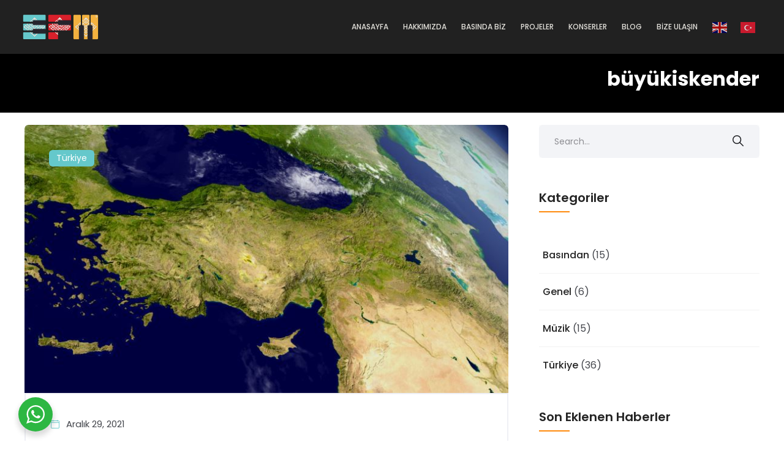

--- FILE ---
content_type: text/css
request_url: https://www.efm.gen.tr/wp-content/themes/firecamp/assets/css/default.css?ver=6.9
body_size: 45789
content:
@charset "utf-8";
/**
*
* -----------------------------------------------------------------------------
*
* Template : Firecamp - Online Course & Education WordPrss Theme
*
* -----------------------------------------------------------------------------
*
**/
/*contact layout*/
input[type="submit"] {
	border: none;
	padding: 10px 18px;
}
textarea {
	border: none;
	padding: 10px 18px;
	height: 150px;
}
input[type="text"],
input[type="number"],
input[type="email"],
input[type="url"],
select,
input[type="password"] {
	height: 50px;
	padding: 10px 18px;
	border: 1px solid #f1f1f1;
	margin-bottom: 20px;
	outline: none;
}
div textarea {
	border: 1px solid #f1f1f1;
	margin-bottom: 30px;
}
input[type="submit"] {
	background: #4068fc;
}
div.wpcf7 .ajax-loader {
	position: absolute;
	top: 16px;
	right: -40px;
}
.neurone-contact-form1 input,
.neurone-contact-form1 textarea {
	background: #f1f6fc;
	border: none;
}
.neurone-contact-form1 .form-button {
	text-align: center;
}
.neurone-contact-form1 .form-button .wpcf7-submit {
	width: 100%;
}
.af-contact-form2 {
	border-radius: 3px;
	padding: 50px 50px 20px;
	background: #fff;
}
.af-contact-form2 input,
.af-contact-form2 textarea {
	border: none;
	background: transparent;
	margin-bottom: 30px;
	background: #f1f6fd;
}
.af-contact-form2 textarea {
	height: 170px;
}
.af-contact-form2 .form-button {
	border: none;
	text-align: center;
}
.af-contact-form2 .form-button .wpcf7-submit {
	width: 100%;
}

.learn-press-message.error {
    margin-left: 0;
    margin-right: 0;
}
body.checkout #learn-press-checkout{
	padding-top: 100px;
}
body.checkout #learn-press-checkout-form {
    padding-top: 25px;
}
.rs-btn a.style2:before {
    position: absolute;
    left: 0;
    top: 0;
    height: 100%;
    width: 100%;
    content: "";
    background-color: #012B48;
    -webkit-transform: scale(0, 1);
    -ms-transform: scale(0, 1);
    transform: scale(0, 1);
    -webkit-transform-origin: top right;
    -ms-transform-origin: top right;
    transform-origin: top right;
    -webkit-transition: transform 500ms cubic-bezier(0.86, 0, 0.07, 1);
    -moz-transition: transform 500ms cubic-bezier(0.86, 0, 0.07, 1);
    -o-transition: transform 500ms cubic-bezier(0.86, 0, 0.07, 1);
    transition: transform 500ms cubic-bezier(0.86, 0, 0.07, 1);
    -webkit-transition-timing-function: cubic-bezier(0.86, 0, 0.07, 1);
    -moz-transition-timing-function: cubic-bezier(0.86, 0, 0.07, 1);
    -o-transition-timing-function: cubic-bezier(0.86, 0, 0.07, 1);
    transition-timing-function: cubic-bezier(0.86, 0, 0.07, 1);
    opacity: 1;
}

.rs-btn a.style2 {
    position: relative;
    display: inline-block;
    font-size: 16px;
    line-height: 30px;
    color: #ffffff;
    padding: 12px 44px 12px;
    font-weight: 400;
    overflow: hidden;
    background: none;
    border-radius: 50px;
    background-color: #4068fc; 
    -webkit-box-shadow: 0 10px 30px rgba(240, 91, 44, 0.1);
    -moz-box-shadow: 0 10px 30px rgba(240, 91, 44, 0.1);
    -ms-box-shadow: 0 10px 30px rgba(240, 91, 44, 0.1);
    -o-box-shadow: 0 10px 30px rgba(240, 91, 44, 0.1);
    box-shadow: 0 10px 30px rgba(240, 91, 44, 0.1);
}
.view_all i{
	position: relative;
	top: 1px;
	left: 2px;
	transition: 0.3s;
}
.view_all i:before{
	font-size: 14px;
	font-weight: 700;
}
.view_all:hover i{
	left: 4px;
}

.af-contact-form-area .form-group input[type="text"],
.af-contact-form-area .form-group input[type="email"],
.af-contact-form-area .form-group textarea {
	position: relative;
	display: block;
	width: 100%;
	line-height: 24px;
	padding: 10px 20px;
	color: #7a7a7a;
	height: 50px;
	line-height: 50px;
	font-size: 16px;
	border-radius: 5px;
	background: #ffffff;
	border: 1px solid transparent;
	-webkit-transition: all 300ms ease;
	-ms-transition: all 300ms ease;
	-o-transition: all 300ms ease;
	-moz-transition: all 300ms ease;
	transition: all 300ms ease;
	margin-bottom: 10px;
}
.af-contact-form-area .form-group input[type="submit"] {
	cursor: pointer;
	font-size: 16px;
	padding: 10px 40px;
	margin-left: 15px;
	margin-top: 15px;
	text-transform: capitalize;
	box-shadow: 0 10px 30px rgba(240, 91, 44, 0.1);
	border-radius: 50px;
}
.af-contact-form-area .form-group textarea:focus {
	outline:0px none transparent;
}
.af-contact-form-area .form-group textarea {
	height: 200px;
}
.af-contact-form-area .af-submit {
	position: relative;
}
.af-contact-form-area .af-submit i {
	position: absolute;
	right: 30px;
	top: 60%;
	transform: translateY(-50%);
	color: #fff;
}
.rs-contact .contact-address .address-item {
	overflow: hidden;
	margin-top: 15px;
}
.rs-contact .contact-address .address-item .address-icon {
	float: left;
	width: 50px;
	height: 40px;
	text-align: left;
	vertical-align: middle;
}
.rs-contact .contact-address .address-item .address-icon i {
	text-align: left;
}
.rs-contact .contact-address .address-item .address-text {
	float: left;
	width: 80%;
	padding-left: 5px;
}
.rs-contact .contact-address .address-item .address-text h3.contact-title {
	font-size: 20px;
	margin: 0;
}
.rs-contact .contact-address .address-item .address-text a {
	color: #5E7CA5; 
}
.rs-contact .contact-address .address-item .address-text a:hover {
	color: #4068fc;
}
.rs-contact .contact-address.style2 {
	box-shadow: 0 0 150px #eee;
}
.rs-contact .contact-address.style3 .address-item {
	margin: 0;
	text-align: center;
}
.rs-contact .contact-address.style3 .address-item .address-icon {
	float: none;
	width: auto;
	height: auto;
	margin: 0 auto;
	text-align: center;
}
.single-post .blog-meta i{
	color: #4068fc;
}
.af-search-page .btm-cate li i:before {
    font-size: 14px;
    margin: 0;
    position: relative;
    top: 1px;
}
.af-search-page .more-sec .author-image{
	padding-top: 0;
}
.rs-contact .contact-address.style3 .address-item .address-icon i {
	height: auto;
	width: auto;
}
.rs-contact .contact-address.style3 .address-item .address-text {
	float: none;
	width: auto;
	padding-left: 0;
	padding-top: 5px;
}
.rs-contact .contact-address.light-color .address-item .address-text {
	color: #fff !important;
}
.rs-contact .contact-address.light-color .address-item .address-text a {
	color: #fff !important;
}
.rs-contact .rs-services-default .services-desc p {
	margin-bottom: 10px !important;
}

body.single-post .rs-breadcrumbs .breadcrumbs-inner {
    max-width: 100% !important;
}
body.single-post .bs-desc{
	padding-left: 0 !important;
}
.contact-2-info .rs-contact .contact-address .address-item .address-icon i {
	color: #fff !important;
}
.contact-2-info .rs-contact .contact-address .address-item .address-text {
	color: #fff;
}
.contact-2-info .rs-contact .contact-address .address-item .address-text h3.contact-title {
	color: #fff;
}
.contact-2-info .rs-contact .contact-address .address-item .address-text a {
	color: #fff !important;
}
.contact-2-info .submit-btn {
	margin: 0 !important;
}
.contact-2-info select {
	color: #bbb;
}
.contact-2-info .select-doctors::after {
	color: #bbb;
}
.contact-2-info input[type="text"] {
	margin-bottom: 28px;
}
.contact-2-info input::-webkit-input-placeholder {
	/* Chrome/Opera/Safari */

	color: #d1d1d1 !important;
	opacity: 1;
}
.contact-2-info input::-moz-placeholder {
	/* Firefox 19+ */

	color: #d1d1d1 !important;
	opacity: 1;
}
.contact-2-info input:-ms-input-placeholder {
	/* IE 10+ */

	color: #d1d1d1 !important;
	opacity: 1;
}
.contact-2-info input:-moz-placeholder {
	/* Firefox 18- */

	color: #d1d1d1 !important;
	opacity: 1;
}
.contact-2-info textarea::-webkit-input-placeholder {
	/* Chrome/Opera/Safari */

	color: #bbb !important;
	opacity: 1;
}
.contact-2-info textarea::-moz-placeholder {
	/* Firefox 19+ */

	color: #d1d1d1 !important;
	opacity: 1;
}
.contact-2-info textarea:-ms-input-placeholder {
	/* IE 10+ */

	color: #d1d1d1 !important;
	opacity: 1;
}
.contact-2-info textarea:-moz-placeholder {
	/* Firefox 18- */

	color: #d1d1d1 !important;
	opacity: 1;
}
div.wpcf7-validation-errors {
	border-color: #ff0000;
	color: #ff0000;
}
div.wpcf7-acceptance-missing {
	border-color: #ff0000;
	color: #ff0000;
}
.overlap-form .rs-heading {
	position: relative;
	z-index: 99;
}
.overlap-form .wpcf7 {
	background: #fff;
	padding: 0 40px !important;
	position: relative;
}
.overlap-form .wpcf7:before {
	background: #fff;
	content: "";
	height: 145px;
	left: 0;
	position: absolute;
	top: -145px;
	width: 100%;
	border-top-right-radius: 5px;
	border-top-left-radius: 5px;
	-webkit-backface-visibility: hidden;
	-ms-backface-visibility: hidden;
	-moz-backface-visibility: hidden;
	backface-visibility: hidden;
	box-shadow: 0 -6px 12px rgba(0, 0, 0, 0.08);
	outline: 1px solid transparent;
}
.overlap-form .wpcf7:after {
	background: #fff;
	content: "";
	height: 73px;
	left: 0;
	position: absolute;
	bottom: -73px;
	width: 100%;
	border-bottom-right-radius: 5px;
	border-bottom-left-radius: 5px;
	-webkit-backface-visibility: hidden;
	-ms-backface-visibility: hidden;
	-moz-backface-visibility: hidden;
	backface-visibility: hidden;
	box-shadow: 0 10px 10px rgba(0, 0, 0, 0.08);
	outline: 1px solid transparent;
}
.overlap-form .wpcf7 input[type="email"],
.overlap-form .wpcf7 input[type="text"] {
	width: 100%;
	height: 50px;
	margin-bottom: 10px;
}
.overlap-form .wpcf7 textarea.wpcf7-textarea {
	width: 100%;
}
.overlap-form .submit-btn {
	margin: 0 auto;
}
.contact-details-address .rs-heading .title-inner h3.title {
	margin-bottom: 6px;
	font-size: 20px;
	font-weight: 500 !important;
}
/* Blog Design */
.rs-blog .blog-item .tag-line i {
	padding-right: 7px;
	color: #4068fc;
}
.rs-blog .blog-item .tag-line a:hover {
	color: #4068fc;
}
.rs-blog .blog-item .tag-line.with-option-cat {
	background: #fff;
	padding: 13px 20px;
	display: inline-block;
	z-index: 1;
	position: relative;
	border-radius: 3px;
	box-shadow: 0 0 15px #f0f0f0;
	margin-bottom: 15px;
}
.rs-blog .rs-blog-style1 {
	background: #fff;
	box-shadow: 0 6px 25px rgba(0, 0, 0, 0.07);
}
.rs-blog .rs-blog-style1 .blog-content {
	padding: 0 30px 30px;
	overflow: hidden;
}
.rs-blog .rs-blog-style1 .blog-content .date-meta {
	display: block;
	padding-bottom: 14px;
}
.rs-blog .cat_name {
	display: none;
}
.rs-blog .blog-meta .blog-title {
	margin: 0px 0 10px;
	line-height: 1.4 !important;
}
.rs-blog .blog-meta .blog-title a {
	color: #012B48;
}
.rs-blog .blog-meta .blog-title a:hover {
	color: #ff7c3f;
}
.rs-blog .full-blog-content {
	padding: 0px 0 0 0;
}
.rs-blog .blog-slider .blog-meta {
	margin-top: 30px;
}
.rs-blog .blog-slider .blog-meta .blog-title {
	font-size: 30px;
}
#page .rs-blog .blog-item .margin-bottom-minus {
	margin-bottom: -25px !important;
}
.rs-blog-grid.rs-blog .blog-meta .blog-title {
	font-size: 30px;
}
.full-blog-content {
	padding: 20px 30px 25px;
}
.full-blog-content .blog-meta {
	text-transform: initial;
}
.full-blog-content .blog-title {
	margin: 0 0 15px;
	line-height: 36px;
}
#learn-press-course-tabs .student-block .author-info h4 a span{
	position: relative;
	color: #121317;
	font-size: 24px !important;
	font-weight: 700 !important;
	line-height: 1.3em;
	margin: 0 !important;
}
.full-blog-content .blog-title a {
	color: #121317;
}
.full-blog-content .blog-title a:hover {
	color: #4068fc;
}
.full-blog-content .post-view {
	display: inline-block;
	margin-right: 10px;
	font-size: 13px;
	color: #666;
}
.full-blog-content .post-view i {
	margin-right: 5px;
}
.full-blog-content .post-view i:before {
	font-size: 14px;
	font-weight: 600;
}
.full-blog-content .post-comment {
	display: inline-block;
	margin-right: 10px;
	font-size: 13px;
	color: #666;
}
.full-blog-content .post-comment i {
	margin-right: 5px;
}
.full-blog-content .post-comment i:before {
	font-size: 14px;
	font-weight: 600;
}
.full-blog-content .blog-button {
	float: left;
	padding-top: 25px;
	padding-bottom: 10px;
}
.full-blog-content .blog-button.left-btn {
	float: none;
	display: block;
}
.full-blog-content .view-comments {
	float: right;
}
.full-blog-content .btm-cate li i:before {
	font-size: 14px;
	margin: 0;
	position: relative;
	top: 2px;
}
.full-blog-content .btm-cate .tag-line i {
	margin-right: 8px;
}
.full-blog-content .blog-date {
	padding: 0;
	margin-right: 0;
	line-height: normal;
	padding: 1px;
}
.full-blog-content .blog-date i {
	color: #4068fc;
}
.full-blog-content .blog-date i:before {
	font-size: 14px;
	font-weight: 600;
}
.full-blog-content .author {
	display: inline-block;
	padding: 0;
	margin-right: 0;
	line-height: normal;
	text-transform: capitalize;
}
.full-blog-content .author i {
	color: #4068fc;
	margin-right: 8px;
}
.home-blog .rs-blog .blog-item {
	margin-bottom: 15px;
}
.rs-blog-grid .bottom-shadow1 {
	box-shadow: 0 7px 24px rgba(158, 158, 158, 0.25);
	padding: 28px 35px 35px;
}
.blog .rs-blog .blog-item,
.archive .rs-blog .blog-item {
	margin-bottom: 60px;
	border-radius: 6px;
}
.bs-sidebar.dynamic-sidebar{
	padding-left: 30px;
}
.blog .rs-blog .blog-item .full-blog-content,
.archive .rs-blog .blog-item .full-blog-content {
	overflow: hidden;
	padding: 35px 40px 30px 40px;
    border-radius: 0 0 6px 6px;
    border-style: solid;
    border-width: 2px 2px 2px 2px;
    border-color: #eff0f5;
    border-radius: 0 0 6px 6px;
}



.blog .rs-blog .blog-item.no-thumbs .full-blog-content,
.archive .rs-blog .blog-item.no-thumbs .full-blog-content {
	overflow: hidden;
	padding: 35px 40px 30px 40px;
    border-style: solid;
    border-width: 2px 2px 2px 2px;
    border-color: #eff0f5;
    border-radius: 0 0 6px 6px;
}

.blog .rs-blog .blog-item.no-thumbs .full-blog-content{
	border-radius: 6px;
}

.blog .rs-blog .blog-item .full-blog-content .title-wrap .blog-title,
.archive .rs-blog .blog-item .full-blog-content .title-wrap .blog-title {
	font-size: 26px;
	font-weight: 600;
}
.archive .rs-blog .col-lg-3 .blog-item .full-blog-content .title-wrap .blog-title,
.archive .rs-blog .col-lg-4 .blog-item .full-blog-content .title-wrap .blog-title,
.blog .rs-blog .col-lg-4 .blog-item .full-blog-content .title-wrap .blog-title,
.blog .rs-blog .col-lg-6 .blog-item .full-blog-content .title-wrap .blog-title{
	font-size: 20px;
}
.blog .rs-blog .blog-item .blog-img,
.archive .rs-blog .blog-item .blog-img {
	position: relative;
	border-radius: 0px;
	z-index: 0;
}
#rs-event .pull-left h2{
	font-weight: 600;
}
.blog .rs-blog .blog-item .blog-img .blog-img-content,
.archive .rs-blog .blog-item .blog-img .blog-img-content {
	width: 100%;
	height: 100%;
	top: 100%;
	left: 0;
	text-align: center;
	z-index: 10;
	padding: 0px;
	opacity: 1;
	-webkit-transition: 0.3s all ease-out;
	transition: 0.3s all ease-out;
}
.blog .rs-blog .blog-item .blog-img .blog-img-content .blog-link,
.archive .rs-blog .blog-item .blog-img .blog-img-content .blog-link {
	display: inline-block;
	font-size: 19px;
	width: 52px;
	line-height: 54px;
	height: 52px;
	text-align: center;
	border-radius: 50%;
	background: #fff;
	transition: all .3s ease 0s;
	display: none;
}
.blog .rs-blog .blog-item .blog-img .blog-img-content .blog-link:hover,
.archive .rs-blog .blog-item .blog-img .blog-img-content .blog-link:hover {
	opacity: 0.75;
}
.blog .rs-blog .blog-item .blog-img .blog-img-content .blog-title,
.archive .rs-blog .blog-item .blog-img .blog-img-content .blog-title {
	font-weight: normal;
	margin-top: 15px;
	color: #09c778;
	margin-bottom: 0;
}
.blog .rs-blog .blog-item .blog-img .blog-img-content .blog-title a,
.archive .rs-blog .blog-item .blog-img .blog-img-content .blog-title a {
	color: #09c778;
}
.blog .rs-blog .blog-item .blog-img .blog-img-content .blog-title a:hover,
.archive .rs-blog .blog-item .blog-img .blog-img-content .blog-title a:hover {
	color: #ff7c3f;
}
.blog .rs-blog .blog-item .blog-img .blog-img-content:hover .blog-img-content,
.archive .rs-blog .blog-item .blog-img .blog-img-content:hover .blog-img-content {
	top: 0;
}
.blog .rs-blog .col-sm-3 .blog-item .blog-img,
.archive .rs-blog .col-sm-3 .blog-item .blog-img,
.blog .rs-blog .col-sm-4 .blog-item .blog-img,
.archive .rs-blog .col-sm-4 .blog-item .blog-img {
	margin-bottom: 26px !important;
}
.blog .rs-blog .col-sm-3 .blog-item .full-blog-content,
.archive .rs-blog .col-sm-3 .blog-item .full-blog-content,
.blog .rs-blog .col-sm-4 .blog-item .full-blog-content,
.archive .rs-blog .col-sm-4 .blog-item .full-blog-content {
	padding: 0 20px 16px;
}
.blog .rs-blog .col-sm-3 .blog-item .full-blog-content .title-wrap .blog-title,
.archive .rs-blog .col-sm-3 .blog-item .full-blog-content .title-wrap .blog-title,
.blog .rs-blog .col-sm-4 .blog-item .full-blog-content .title-wrap .blog-title,
.archive .rs-blog .col-sm-4 .blog-item .full-blog-content .title-wrap .blog-title {
	font-size: 20px;
}
.blog .rs-blog .blog-img .categories,
.archive .rs-blog .blog-img .categories,
.blog .blog .blog-img .categories,
.archive .blog .blog-img .categories {
	left: 46px;
	bottom: 46px;
}
.af_blog_home2 .owl-stage-outer {
	padding-top: 15px;
}
.af_blog_home2 .blog-item .blog-img {
	box-shadow: 0 0 10px rgba(0, 0, 0, 0.05);
}
.date-meta-style2 a {
	color: #666;
}
.date-meta-style2 a:hover {
	color: #4068fc;
}
.owl-stage .blog-item {
	margin-bottom: 0 !important;
}
.post-meta-dates {
	display: inline-block;
	position: absolute;
	padding: 8px 20px;
	bottom: 0;
	background: #4068fc;
	color: #fff;
	z-index: 1;
	border-radius: 3px 3px 0 0;
	left: 50%;
	transform: translateX(-50%);
	width: 175px;
}

.blog-item.no-thumbs .categories {
	margin-bottom: 5px;
	padding: 0 0 0 48px;
}
.blog-item.no-thumbs .categories .category-name a {
	background: #4068fc;
	color: #fff;
	padding: 5px 19px 6px;
	border-radius: 5px;
	font-size: 13px;
	margin-right: 10px;
	margin-bottom: 10px;
	display: inline-block;
}
.blog-item.no-thumbs .categories .category-name a:hover {
	background: #012B48;
}
.rs-blog-details .bs-img,
.rs-blog .bs-img,
.blog .bs-img,
.rs-blog-details .blog-img,
.rs-blog .blog-img,
.blog .blog-img {
	position: relative;
	z-index: 0;
}
.rs-blog-details .bs-img .blog-date,
.rs-blog .bs-img .blog-date,
.blog .bs-img .blog-date,
.rs-blog-details .blog-img .blog-date,
.rs-blog .blog-img .blog-date,
.blog .blog-img .blog-date {
	position: absolute;
	left: 10px;
	bottom: 10px;
	width: 100px;
	height: 80px;
}
.rs-blog-details .bs-img .blog-date:after,
.rs-blog .bs-img .blog-date:after,
.blog .bs-img .blog-date:after,
.rs-blog-details .blog-img .blog-date:after,
.rs-blog .blog-img .blog-date:after,
.blog .blog-img .blog-date:after,
.rs-blog-details .bs-img .blog-date:before,
.rs-blog .bs-img .blog-date:before,
.blog .bs-img .blog-date:before,
.rs-blog-details .blog-img .blog-date:before,
.rs-blog .blog-img .blog-date:before,
.blog .blog-img .blog-date:before {
	content: '';
	position: absolute;
	display: block;
	transition: all 0.2s;
	width: 0px;
	height: 0px;
	z-index: 100;
	top: 0;
	left: 0;
}
.rs-blog-details .bs-img .blog-date:after,
.rs-blog .bs-img .blog-date:after,
.blog .bs-img .blog-date:after,
.rs-blog-details .blog-img .blog-date:after,
.rs-blog .blog-img .blog-date:after,
.blog .blog-img .blog-date:after {
	border-top: 0 solid;
	border-bottom-color: #f9f9f9;
	border-bottom: 80px solid transparent;
	border-left: 100px solid #f9f9f9;
}
.rs-blog-details .bs-img .blog-date:before,
.rs-blog .bs-img .blog-date:before,
.blog .bs-img .blog-date:before,
.rs-blog-details .blog-img .blog-date:before,
.rs-blog .blog-img .blog-date:before,
.blog .blog-img .blog-date:before {
	top: auto;
	bottom: 0;
	left: auto;
	right: 0;
	border-bottom: 0 solid;
	border-bottom-color: #012B48;
	border-top: 80px solid transparent;
	border-right: 100px solid #012B48;
}
.rs-blog-details .bs-img .blog-date span,
.rs-blog .bs-img .blog-date span,
.blog .bs-img .blog-date span,
.rs-blog-details .blog-img .blog-date span,
.rs-blog .blog-img .blog-date span,
.blog .blog-img .blog-date span {
	display: block;
	color: #ffffff;
	font-weight: 700;
	position: relative;
	z-index: 999;
	height: 40px;
	padding: 6px 0;
}
.rs-blog-details .bs-img .blog-date span.date,
.rs-blog .bs-img .blog-date span.date,
.blog .bs-img .blog-date span.date,
.rs-blog-details .blog-img .blog-date span.date,
.rs-blog .blog-img .blog-date span.date,
.blog .blog-img .blog-date span.date {
	color: #012B48;
	font-size: 24px;
	text-align: left;
	padding-left: 12px;
	padding-top: 10px;
}
.rs-blog-details .bs-img .blog-date span.month,
.rs-blog .bs-img .blog-date span.month,
.blog .bs-img .blog-date span.month,
.rs-blog-details .blog-img .blog-date span.month,
.rs-blog .blog-img .blog-date span.month,
.blog .blog-img .blog-date span.month {
	text-align: right;
	padding-right: 12px;
	font-size: 18px;
}
.rs-blog-details .bs-img .categories,
.rs-blog .bs-img .categories,
.blog .bs-img .categories,
.rs-blog-details .blog-img .categories,
.rs-blog .blog-img .categories,
.blog .blog-img .categories {
	position: absolute;
	left: 30px;
	bottom: 30px;
}
.rs-blog-details .bs-img .categories .category-name a,
.rs-blog .bs-img .categories .category-name a,
.blog .bs-img .categories .category-name a,
.rs-blog-details .blog-img .categories .category-name a,
.rs-blog .blog-img .categories .category-name a,
.blog .blog-img .categories .category-name a {
	background: #4068fc;
	color: #fff;
	padding: 5px 19px 6px;
	border-radius: 5px;
	font-size: 13px;
	margin-right: 10px;
	margin-bottom: 10px;
}
.rs-blog-details .bs-img .categories .category-name a:hover,
.rs-blog .bs-img .categories .category-name a:hover,
.blog .bs-img .categories .category-name a:hover,
.rs-blog-details .blog-img .categories .category-name a:hover,
.rs-blog .blog-img .categories .category-name a:hover,
.blog .blog-img .categories .category-name a:hover {
	background: #012B48;
}
.rs-blog-details .post-meta i,
.rs-blog .post-meta i,
.blog .post-meta i {
	margin-right: 6px;
	color: #4068fc;
}
.rs-blog-details .post-meta i:before,
.rs-blog .post-meta i:before,
.blog .post-meta i:before {
	font-size: 14px;
	font-weight: 600;
}
.rs-blog-details .post-meta.date-meta,
.rs-blog .post-meta.date-meta,
.blog .post-meta.date-meta {
	margin-right: 15px;
	color: #666;
}
.rs-blog-details .post-meta.author,
.rs-blog .post-meta.author,
.blog .post-meta.author {
	color: #666;
}
.rs-blog-details .blog-item.style1 .blog-img .blog-date,
.rs-blog .blog-item.style1 .blog-img .blog-date,
.blog .blog-item.style1 .blog-img .blog-date {
	right: 10px;
	left: auto;
}
.rs-blog-details .blog-item.style1 .blog-img .blog-date:after,
.rs-blog .blog-item.style1 .blog-img .blog-date:after,
.blog .blog-item.style1 .blog-img .blog-date:after {
	display: none;
}
.rs-blog-details .blog-item.style1 .blog-img .blog-date:before,
.rs-blog .blog-item.style1 .blog-img .blog-date:before,
.blog .blog-item.style1 .blog-img .blog-date:before {
	border-top-width: 130px;
	border-right-width: 130px;
}
.rs-blog-details .blog-item.style1 .blog-img .blog-date .date,
.rs-blog .blog-item.style1 .blog-img .blog-date .date,
.blog .blog-item.style1 .blog-img .blog-date .date {
	text-align: right;
	color: #fff !important;
	padding-right: 20px;
}
.rs-blog-details .blog-item.style1 .blog-slidermeta,
.rs-blog .blog-item.style1 .blog-slidermeta,
.blog .blog-item.style1 .blog-slidermeta {
	margin-bottom: 10px;
}
.rs-blog-details .blog-item.style1 .icon-button a,
.rs-blog .blog-item.style1 .icon-button a,
.blog .blog-item.style1 .icon-button a {
	margin-top: 6px;
}
.rs-blog-details .blog-item.style1 .category i,
.rs-blog .blog-item.style1 .category i,
.blog .blog-item.style1 .category i {
	color: #4068fc;
	margin-right: 8px;
}
.rs-blog-details .blog-item.style1 .blogfull,
.rs-blog .blog-item.style1 .blogfull,
.blog .blog-item.style1 .blogfull {
	background: #fff;
	border: 1px solid #f7f7f7;
	border-top: none;
	transition: 0.4s;
	position: relative;
	padding: 35px 30px 30px !important;
	box-shadow: none;
}
.rs-blog-details .blog-item.style1 .blogfull .blog-meta,
.rs-blog .blog-item.style1 .blogfull .blog-meta,
.blog .blog-item.style1 .blogfull .blog-meta {
	margin-top: 0;
}
.rs-blog-details .blog-item.style1 .blogfull .blog-title,
.rs-blog .blog-item.style1 .blogfull .blog-title,
.blog .blog-item.style1 .blogfull .blog-title {
	font-size: 20px;
	font-weight: 600;
}
.rs-blog-details .blog-item.style1 .blogfull .blog-slidermeta,
.rs-blog .blog-item.style1 .blogfull .blog-slidermeta,
.blog .blog-item.style1 .blogfull .blog-slidermeta {
	margin-right: 0;
}
.rs-blog-details .blog-item.style1:hover .blogfull,
.rs-blog .blog-item.style1:hover .blogfull,
.blog .blog-item.style1:hover .blogfull {
	box-shadow: 0 0 16px #eef2fd;
	border-color: transparent;
}
.rs-blog-details .blog-item.style2,
.rs-blog .blog-item.style2,
.blog .blog-item.style2 {
	padding: 20px;
	border-radius: 5px;
	box-shadow: 0px 0px 5px rgba(34, 34, 34, 0.05);
	margin: 5px;
	background: #ffffff;
}
.rs-blog-details .blog-item.style2 .blog-img .blog-date,
.rs-blog .blog-item.style2 .blog-img .blog-date,
.blog .blog-item.style2 .blog-img .blog-date {
	right: 10px;
	left: auto;
}
.rs-blog-details .blog-item.style2 .blog-img .blog-date:after,
.rs-blog .blog-item.style2 .blog-img .blog-date:after,
.blog .blog-item.style2 .blog-img .blog-date:after {
	display: none;
}
.rs-blog-details .blog-item.style2 .blog-img .blog-date:before,
.rs-blog .blog-item.style2 .blog-img .blog-date:before,
.blog .blog-item.style2 .blog-img .blog-date:before {
	border-top-width: 130px;
	border-right-width: 130px;
}
.rs-blog-details .blog-item.style2 .blog-img .blog-date .date,
.rs-blog .blog-item.style2 .blog-img .blog-date .date,
.blog .blog-item.style2 .blog-img .blog-date .date {
	text-align: right;
	color: #fff !important;
	padding-right: 20px;
}
.rs-blog-details .blog-item.style2 .blogfull,
.rs-blog .blog-item.style2 .blogfull,
.blog .blog-item.style2 .blogfull {
	padding: 24px 0 0 !important;
	box-shadow: none;
}
.rs-blog-details .blog-item.style2 .blogfull .blog-meta,
.rs-blog .blog-item.style2 .blogfull .blog-meta,
.blog .blog-item.style2 .blogfull .blog-meta {
	margin-top: 0;
}
.rs-blog-details .blog-item.style2 .blogfull .blog-desc,
.rs-blog .blog-item.style2 .blogfull .blog-desc,
.blog .blog-item.style2 .blogfull .blog-desc {
	margin-top: 6px;
	margin-bottom: 20px;
}
.rs-blog-details .blog-item.style2 .blogfull .post-view,
.rs-blog .blog-item.style2 .blogfull .post-view,
.blog .blog-item.style2 .blogfull .post-view {
	display: inline-block;
	margin-right: 10px;
	font-size: 13px;
	color: #666;
}
.rs-blog-details .blog-item.style2 .blogfull .post-view i,
.rs-blog .blog-item.style2 .blogfull .post-view i,
.blog .blog-item.style2 .blogfull .post-view i {
	margin-right: 5px;
}
.rs-blog-details .blog-item.style2 .blogfull .post-view i:before,
.rs-blog .blog-item.style2 .blogfull .post-view i:before,
.blog .blog-item.style2 .blogfull .post-view i:before {
	font-size: 15px;
	font-weight: 600;
}
.rs-blog-details .blog-item.style2 .blogfull .post-comment,
.rs-blog .blog-item.style2 .blogfull .post-comment,
.blog .blog-item.style2 .blogfull .post-comment {
	display: inline-block;
	margin-right: 10px;
	font-size: 13px;
	color: #666;
}
.rs-blog-details .blog-item.style2 .blogfull .post-comment i,
.rs-blog .blog-item.style2 .blogfull .post-comment i,
.blog .blog-item.style2 .blogfull .post-comment i {
	margin-right: 5px;
}
.rs-blog-details .blog-item.style2 .blogfull .post-comment i:before,
.rs-blog .blog-item.style2 .blogfull .post-comment i:before,
.blog .blog-item.style2 .blogfull .post-comment i:before {
	font-size: 15px;
	font-weight: 600;
}
.rs-blog-details .blog-item.style2 .blogfull .icon-button,
.rs-blog .blog-item.style2 .blogfull .icon-button,
.blog .blog-item.style2 .blogfull .icon-button,
.rs-blog-details .blog-item.style2 .blogfull .blog-button,
.rs-blog .blog-item.style2 .blogfull .blog-button,
.blog .blog-item.style2 .blogfull .blog-button {
	display: inline-block;
}
.rs-blog-details .blog-item.style2 .blogfull .icon-button a,
.rs-blog .blog-item.style2 .blogfull .icon-button a,
.blog .blog-item.style2 .blogfull .icon-button a,
.rs-blog-details .blog-item.style2 .blogfull .blog-button a,
.rs-blog .blog-item.style2 .blogfull .blog-button a,
.blog .blog-item.style2 .blogfull .blog-button a {
	margin-top: 0;
}
.rs-blog-details .blog-item.style2 .blog-slidermeta,
.rs-blog .blog-item.style2 .blog-slidermeta,
.blog .blog-item.style2 .blog-slidermeta {
	margin-bottom: 0;
}
.rs-blog-details .blog-item.style2 .icon-button a,
.rs-blog .blog-item.style2 .icon-button a,
.blog .blog-item.style2 .icon-button a {
	margin-top: 6px;
}
.rs-blog-details .blog-item.style2 .category,
.rs-blog .blog-item.style2 .category,
.blog .blog-item.style2 .category {
	position: absolute;
	bottom: 20px;
	left: 20px;
	text-transform: none;
}
.rs-blog-details .blog-item.style2 .category a,
.rs-blog .blog-item.style2 .category a,
.blog .blog-item.style2 .category a {
	background: #09c778;
	color: #fff;
	padding: 6px 19px;
	border-radius: 13px;
	font-size: 13px;
}
.rs-blog-details .blog-item.style2 .category a:hover,
.rs-blog .blog-item.style2 .category a:hover,
.blog .blog-item.style2 .category a:hover {
	background: #ff7c3f;
}
.rs-blog-details .blog-item.style3 .blog-img .blog-date,
.rs-blog .blog-item.style3 .blog-img .blog-date,
.blog .blog-item.style3 .blog-img .blog-date {
	right: 10px;
	left: auto;
	top: 10px;
	bottom: auto;
}
.rs-blog-details .blog-item.style3 .blog-img .blog-date .categories,
.rs-blog .blog-item.style3 .blog-img .blog-date .categories,
.blog .blog-item.style3 .blog-img .blog-date .categories {
	top: 30px;
}
.rs-blog-details .blog-item.style3 .blog-img .blog-meta,
.rs-blog .blog-item.style3 .blog-img .blog-meta,
.blog .blog-item.style3 .blog-img .blog-meta {
	margin-top: 0;
	position: absolute;
	left: 0;
	bottom: 0;
	background: #012B48;
	width: 100%;
	padding: 20px 25px;
	opacity: 0.8;
}
.rs-blog-details .blog-item.style3 .blog-img .blog-meta .blog-title,
.rs-blog .blog-item.style3 .blog-img .blog-meta .blog-title,
.blog .blog-item.style3 .blog-img .blog-meta .blog-title {
	margin-bottom: 0;
	position: relative;
	z-index: 9;
}
.rs-blog-details .blog-item.style3 .blog-img .blog-meta .blog-title a,
.rs-blog .blog-item.style3 .blog-img .blog-meta .blog-title a,
.blog .blog-item.style3 .blog-img .blog-meta .blog-title a {
	color: #fff;
}
.rs-blog-details .blog-item.style3 .blog-img .blog-meta .blog-title a:hover,
.rs-blog .blog-item.style3 .blog-img .blog-meta .blog-title a:hover,
.blog .blog-item.style3 .blog-img .blog-meta .blog-title a:hover {
	color: #4068fc;
}
.rs-blog-style1 .owl-stage-outer {
	padding-bottom: 15px;
}
.blog_style2 .slider-blog-title {
	margin-top: 25px;
}
.blog_style2 .owl-stage-outer {
	padding-bottom: 5px;
}
.rs-blog-grid .blog-img a.float-cat {
	background: #4068fc;
	color: #fff;
	padding: 6px 19px;
	border-radius: 10px;
	font-size: 13px;
	margin-right: 8px;
}
.rs-blog-grid .blog-img a.float-cat:hover {
	background: #012B48;
}
.rs-blog-grid .blog-item .blog-date i {
	color: #4068fc;
}
.rs-blog-grid .blog-item .blog-date i:before {
	font-size: 14px;
	font-weight: 600;
}
.rs-blog-grid .blog-item.style1 .blog-title,
.rs-blog-grid .blog-item.style2 .blog-title {
	margin-bottom: 12px;
}
.rs-blog-grid .blog-item.style1 .blog-date,
.rs-blog-grid .blog-item.style2 .blog-date {
	margin-bottom: 10px;
}
.blog-title-big .blog-item.style1 .blog-meta h3 {
	font-size: 30px;
	margin: 5px 0 15px;
	line-height: 1.2 !important;
}
.get_date_format2 {
	position: relative;
}
.get_date_format2 .blog-date2 {
	position: relative;
	width: 100px;
	height: 80px;
	margin: 0 0 15px;
}
.get_date_format2 .blog-date2:after,
.get_date_format2 .blog-date2:before {
	content: '';
	position: absolute;
	display: block;
	transition: all 0.2s;
	width: 0px;
	height: 0px;
	z-index: 100;
	top: 0;
	left: 0;
}
.get_date_format2 .blog-date2:after {
	border-top: 0 solid;
	border-bottom-color: #f9f9f9;
	border-bottom: 80px solid transparent;
	border-left: 100px solid #f9f9f9;
}
.get_date_format2 .blog-date2:before {
	top: auto;
	bottom: 0;
	left: auto;
	right: 0;
	border-bottom: 0 solid;
	border-bottom-color: #012B48;
	border-top: 80px solid transparent;
	border-right: 100px solid #012B48;
}
.get_date_format2 .blog-date2 span {
	display: block;
	color: #ffffff;
	font-weight: 700;
	position: relative;
	z-index: 999;
	height: 40px;
	padding: 6px 0;
}
.get_date_format2 .blog-date2 span.date {
	color: #012B48;
	font-size: 24px;
	text-align: left;
	padding-left: 12px;
	padding-top: 10px;
}
.get_date_format2 .blog-date2 span.month {
	text-align: right;
	padding-right: 12px;
	font-size: 18px;
}
#blog-home .owl-navigation-yes .owl-nav {
	top: -80px;
}
.bs-img {
	border-radius: 0;
	position: relative;
	overflow: hidden;
}
.bs-img img {
	width: 100%;
}
.widget-title a {
	color: #fff;
}
.widget-title a:hover {
	color: #fff;
}
.widget-title a:visited {
	color: #fff;
}
/* -----------------------
		14. Blog Post
--------------------------*/
.rs-blog .grid-blog {
	margin-top: 50px;
}
.rs-blog .blog-item {
	margin-bottom: 50px;
}
.rs-blog .blog-item .blog-img {
	position: relative;
	margin-bottom: 0;
	overflow: hidden;
	border-radius: 0;
}
.rs-blog .blog-item .blog-img a {
	z-index: 11;
	position: relative;
}
.rs-blog .blog-item .blog-img .blog-img-content {
	position: absolute;
	width: 100%;
	height: 100%;
	top: 50%;
	left: 0;
	text-align: center;
	z-index: 10;
	padding: 20px;
	opacity: 0;
	-webkit-transition: 0.3s all ease-out;
	transition: 0.3s all ease-out;
}
.rs-blog .blog-item .blog-img .blog-img-content .blog-link {
	display: inline-block;
	font-size: 19px;
	width: 52px;
	line-height: 54px;
	height: 52px;
	text-align: center;
	border-radius: 50%;
	background: #fff;
	transition: all .3s ease 0s;
}
.rs-blog .blog-item .blog-img .blog-img-content .blog-link:hover {
	background: #4068fc;
	color: #fff !important;
}
.rs-blog .blog-item .blog-img .blog-img-content .blog-title {
	font-size: 16px;
	line-height: 22px;
	font-weight: 500;
	margin-top: 15px;
	color: #fff;
	margin-bottom: 0;
}
.rs-blog .blog-item .blog-img .blog-img-content .blog-title a {
	color: #fff;
}
.rs-blog .blog-item .blog-img .blog-img-content .blog-title a:hover {
	color: rgba(255, 255, 255, 0.6);
}
.rs-blog .blog-item .blog-img:hover .blog-img-content {
	top: 0px;
	opacity: 1;
}
.rs-blog .blog-item .blog-meta {
	transition: all 0.4s ease-in-out 0s;
	margin-bottom: 10px;
	font-size: 15px;
    color: #46484e;
}
.rs-blog .blog-item .blog-meta .seperator {
	padding-left: 7px;
}
.rs-blog .blog-item .blog-meta .blog-date {
	display: inline-block;
}
.rs-blog .blog-item .blog-meta .blog-date i,
.af-search-page .blog-meta li i {
	color: #4068fc;
	margin-right: 7px;
}
.af-search-page .blog-meta{
	margin-bottom: 10px;
}

.rs-blog .blog-item .blog-meta .blog-date i.fa-calendar-check-o:before {
	font-size: 13px;
}
.rs-blog .blog-item .blog-meta .categories a {
	font-weight: 500;
	font-size: 14px;
	color: #4068fc;
}
.rs-blog .blog-item .blog-meta .categories a:hover {
	opacity: 0.8;
}
.rs-blog .blog-item .blog-meta .blog-lc {
	display: inline-block;
}
.rs-blog .blog-item .blog-meta .blog-lc > div {
	display: inline-block;
}
.rs-blog .blog-item .date-post {
	padding: 0;
	color: #666;
	margin-right: 8px;
	margin-bottom: 8px;
	display: inline-block;
	font-size: 12px;
}
.rs-blog .blog-item span.author,
.rs-blog .blog-item span.category {
	padding: 0;
	margin-right: 9px;
	margin-bottom: 10px;
	margin-left: 0;
	display: inline;
	position: relative;
	text-transform: inherit;
}
.rs-blog .blog-item .blog-slidermeta {
	margin-bottom: 6px;
}
.rs-blog .blog-item .blog-slidermeta span.seperator {
	display: inline-block;
	padding-right: 5px;
	font-size: 12px;
}
.rs-blog .blog-item .blog-slidermeta span.category a {
	color: #666;
}
.rs-blog .blog-item .blog-slidermeta span.category a:hover {
	color: #4068fc;
}
.rs-blog .blog-item div.comment {
	padding: 0;
	color: #ff7c3f;
	border-radius: 30px;
	text-transform: uppercase;
	font-size: 13px !important;
	line-height: normal;
}
.rs-blog .blog-item .blog-author {
	display: -ms-flexbox;
	display: -webkit-flex;
	display: flex;
	-ms-flex-align: center;
	-webkit-align-items: center;
	align-items: center;
}
.rs-blog .blog-item .blog-author .author-img {
	float: left;
}
.rs-blog .blog-item .blog-author .author-img img {
	height: 70px;
	width: 70px;
	border-radius: 50%;
}
.rs-blog .blog-item .blog-author .author-info {
	margin-left: 15px;
}
.rs-blog .blog-item .blog-author .author-info .author-name {
	font-size: 15px;
	margin-bottom: 0;
}
.rs-blog .blog-item .blog-author .author-info .author-title {
	font-size: 12px;
}
.rs-blog .blog-item .blog-desc {
	margin: 0;
	clear: both;
	font-size: 16px;
	color:#46484e;
}
.rs-blog .blog-item .blog-desc p {
	margin-bottom: 0;
}
.rs-blog .blog-item .blog-button a {
	position: relative;	
	color: #46484e;
	font-size: 14px;
	font-weight: 500;
	display: inline-block;
	text-transform: capitalize;
	-webkit-transition: all 300ms ease;
	-ms-transition: all 300ms ease;
	-o-transition: all 300ms ease;
	-moz-transition: all 300ms ease;
	transition: all 300ms ease;	
}
.rs-blog .blog-item .blog-button a i{
	margin-left: 10px;
}
.rs-blog .blog-item .blog-button a:hover{
	color: #4068fc;
}

.rs-blog .rs-blog .blog-item.style1 .blogfull .blog-slidermeta {
	font-size: 14px;
}
.rs-blog .full-layout {
	width: 100%;
}
.rs-blog .sidebar-none {
	display: none;
}
.rs-blog .owl-nav {
	display: none;
}
.rs-blog .home_full_blog {
	padding: 0;
}
.rs-blog .home_full_blog .blog-desc {
	margin-bottom: 20px;
}
.rs-blog .home_full_blog .blog-date {
	padding-top: 15px;
}
.comment i {
	color: #666;
	font-size: 12px;
}
.single-post .rs-blog-details .single-content-full ul.stylelisting {
	margin-bottom: 28px;
	margin-left: 20px;
}
.single-post .rs-blog-details .bs-meta {
	margin-top: 0px;
	margin-bottom: 18px;
}
.single-post .comment-respond .form-submit {
	margin-bottom: 0;
}
.flickr-widget ul {
	margin: 0;
	padding: 0;
}
.flickr-widget ul li {
	display: inline-block;
	margin: 0 !important;
	border: none !important;
	padding: 2px !important;
	width: 25%;
}
.flickr-widget ul li a img {
	width: 100%;
}
.home-blog-area .blog-item {
	padding: 0 1px;
	background: transparent;
}
.home-blog-area .blog-item .content-overlay:before {
	border-radius: 5px;
}
.home-blog-area .blog-item .blog-img img {
	border-radius: 3px 3px 0 0;
}
.home-blog-area .home_full_blog {
	border: none;
	border-radius: 0 0 5px 5px;
}
.home-blog-area .blog-meta {
	margin-top: 20px;
}
body.archive .rs-blog .blog-item {
	overflow: hidden;
	margin-bottom: 55px;
}
.blog-seo .rs-blog .blog-item div.comment {
	padding: 6px 28px 5px;
}
#blog-home.blog-personel .owl-nav {
	display: none !important;
}
.ps-navigation {
	margin-top: 50px;
	margin-bottom: 50px;
}
.ps-navigation ul {
	margin: 0 !important;
	list-style: none;
}
.ps-navigation ul a {
	text-transform: uppercase;
	background: transparent;
	color: #666666;
	border-radius: 3px;
	font-weight: bold;
}
.ps-navigation ul a span {
	display: block;
	font-weight: normal;
	text-transform: capitalize;
	vertical-align: middle;
}
.ps-navigation ul a i {
	vertical-align: text-top;
}
.ps-navigation ul a:hover {
	color: #4068fc;
}
.ps-navigation ul a:hover span {
	color: #4068fc !important;
}
.ps-navigation ul li {
	word-break: break-word;
}
.ps-navigation ul li.next {
	float: right;
}
.ps-navigation ul li.prev {
	float: left;
}
.ps-navigation ul li:nth-child(2) {
	text-align: right;
}
/* ------------------------------------
		22. Blog Details
	---------------------------------------*/
.rs-blog-details .single-content-full .blog-meta {
	display: none;
}
.rs-blog-details .bs-img {
	margin-bottom: 25px;
	box-shadow: 0px 5px 50px rgba(0, 0, 0, 0.1);
}
.rs-blog-details .bs-img img {
	border-radius: 3px;
}
.rs-blog-details .single-title {
	margin-bottom: 10px;
}


.rs-blog-details .type-post .single-content-full {
	padding:0px;
	overflow: hidden;
}
.rs-blog-details .type-post .tag-line {
	padding: 0;
}
.rs-blog-details .type-post .tag-line a {
	font-weight: 400;
	color: #7a7a7a;
}
.rs-blog-details .type-post .tag-line a:hover {
	color: #4068fc;
}
.rs-blog-details .bs-info {
	margin-bottom: 10px;
}
.rs-blog-details .bs-info.tags {
	margin-top: 25px;
	clear: both;
}
.rs-blog-details .bs-info.tags a {
	font-size: 12px;
	display: inline-block;
	text-align: center;
	font-weight: normal;
	color: #666666;
	background: rgba(170, 170, 170, 0.15);
	padding: 2px 9px;
	border-radius: 5px;
	line-height: 20px;
	margin: 3px;
}
.rs-blog-details .bs-info.tags a:hover {
	background: #4068fc;
	border-color: #4068fc;
	color: #fff;
}
.rs-blog-details .ps-navigation ul {
	list-style: none;
	margin: 0;
}
.rs-blog-details .bs-title {
	margin-top: 0px;
	font-size: 22px;
	line-height: 1.2;
	margin-bottom: 5px;
}
.rs-blog-details .single-page-info .p-user .author-img {
	display: inline-block;
	margin-right: 12px;
	margin-bottom: 10px;
}
.rs-blog-details .single-page-info .p-user .author-img img {
	border-radius: 50%;
}
.rs-blog-details .single-page-info .p-date,
.rs-blog-details .single-page-info .author-name,
.rs-blog-details .single-page-info .p-cname {
	padding: 0;
	color: #666;
	line-height: 24px;
	display: inline-block;
	margin-bottom: 0;
}
.rs-blog-details .single-page-info .author-name {
	color: #666;
}
.rs-blog-details .bs-meta {
	font-size: 14px;
	margin: 15px 0 0;
	padding: 0;
	text-transform: uppercase;
}
.rs-blog-details .bs-meta li {
	display: inline-block;
	line-height: 10px;
	margin-right: 10px;
}
.rs-blog-details .bs-meta li i {
	margin-right: 3px;
	font-size: 12px;
	color: #aaa;
}
.rs-blog-details .bs-meta li a {
	color: #666;
}
.rs-blog-details .bs-meta li.category-name ul {
	margin: 0;
	float: left;
	padding-left: 8px;
}
.rs-blog-details .bs-meta li .seperator {
	padding-right: 10px;
}
.rs-blog-details .bs-desc {
	margin-top: 0;
}
.rs-blog-details .bs-desc p:last-child {
	margin-bottom: 10px;
}
.rs-blog-details .related-post {
	margin-top: 40px;
	padding: 0 15px;
}
.rs-blog-details .related-post .related-title {
	font-size: 20px;
	font-weight: 500;
	margin-bottom: 30px;
}
.rs-blog-details .related-post .blog-title {
	margin-bottom: 5px;
	font-size: 20px;
	font-weight: 500;
}
.rs-blog-details .related-post .blog-title a {
	color: #012B48;
}
.rs-blog-details .related-post .blog-title a:hover {
	color: #ff7c3f;
}


.rs-blog-details .author-block .author-title a {
	color: #212121;
}
.rs-blog-details .author-block p {
	margin-bottom: 8px;
}
.rs-blog-details .comment-respond {
	margin-top: 0px;
}
.rs-blog-details .comments-title {
	font-size: 24px;
	margin-bottom: 40px;
}
.rs-blog-details #reply-title {
	font-size: 24px;
	margin-top: 0;
	margin-bottom: 10px !important;
	position: relative;
}
.rs-events-grid .event-block .inner-box h3{
	font-size: 20px;
	line-height: 1.5;
}
.rs-blog-details #reply-title small {
	font-size: 80%;
	font-weight: bold;
	padding-left: 8px;
}
.rs-blog-details #reply-title small a {
	color: #4068fc;
}
.rs-blog-details #reply-title small a:hover {
	color: #4068fc;
}
.rs-blog-details .comment-block {
	margin-top: 50px;
}
.rs-blog-details .comment-block .comment {
	padding: 25px;
	background: #fff;
	-webkit-box-shadow: 0 0px 1px rgba(0, 0, 0, 0.2);
	box-shadow: 0 0px 1px rgba(0, 0, 0, 0.2);
	margin-bottom: 35px;
}
.rs-blog-details .comment-block .comment .comment-header {
	margin-bottom: 10px;
}
.rs-blog-details .comment-block .comment .comment-header:before,
.rs-blog-details .comment-block .comment .comment-header:after {
	content: "";
	display: table;
}
.rs-blog-details .comment-block .comment .comment-header:after {
	clear: both;
}
.rs-blog-details .comment-block .comment img {
	float: left;
	margin-right: 15px;
}
.rs-blog-details .comment-block .comment h3 {
	margin: 5px 0 0 0;
	font-size: 16px;
	line-height: 22px;
}
.rs-blog-details .comment-block .comment .comment-body p.desc {
	margin-bottom: 10px;
}
.rs-blog-details .comment-block .comment .comment-reply {
	margin-bottom: 0;
}
.rs-blog-details .btm-cate {
	overflow: hidden;
	list-style: none;
	position: relative;
	margin: 0 0 20px;
}
.rs-blog-details .btm-cate li {
	display: inline-block;
	margin-right: 25px;
	text-transform: capitalize;
}
.rs-blog-details .btm-cate li i{
	margin-right: 3px;
	margin-left:3px;
}
.rs-blog-details .btm-cate li i.fa-calendar-check-o{
	font-size: 14px;
}
.rs-blog-details .btm-cate .tag-line i{
	margin-right: 8px
}
.rs-blog-details .btm-cate li:last-child {
	margin-right: 0;
}
.rs-blog-details .btm-cate .category-name i {
	margin-right: 3px;
	color: #aaa;
}
.rs-blog-details .btm-cate .tag-line {
	position: relative;
	padding-left: 2px;
	color: #666;
}

.rs-blog-details .btm-cate .tag-line .seperator {
	padding-right: 12px !important;
}
ol.comment-list .comment-respond .form-submit {
	margin-bottom: 50px;
}
.single .tag-line {
	position: relative;
	color: #666;
}
.single .tag-line a {
	display: inline-block;
	margin-right: 0;
	margin-left: 0;
	margin-bottom: 0;
	padding: 0;
	border-radius: 0;
	position: relative;
}
.single .ps-navigation {
	margin: 30px 0;
}

.single .ps-navigation .prev {
	width: 50%;
}
.single .ps-navigation .prev i {
	position: relative;
	top: -3px;
}
.single .ps-navigation .prev .next_link {
	margin-left: 0;
}
.single .ps-navigation .next {
	width: 50%;
}
.single .ps-navigation .next .next_link {
	margin-right: 0;
}
.single .ps-navigation .next i {
	position: relative;
	top: -3px;
}
.single .ps-navigation .next_link {
	text-transform: uppercase;
	color: #909090 !important;
}
.single .ps-navigation .link_text {
	display: inline-block;
	font-size: 20px;
	font-weight: 600;
	color: #012B48;
}
.single .ps-navigation .link_text i {
	color: #909090;
	margin-top: -9px;
}
.single-post .ps-navigation {
	border-top: 1px solid rgba(170, 170, 170, 0.25);
	border-bottom: 1px solid rgba(170, 170, 170, 0.25);
	padding: 30px 0;
}
.single-post .ps-navigation .link_text {
	font-size: 16px;
}
.single-post .single-content-full ul.btm-cate {
	padding-bottom: 11px;
}
.single-post .single-content-full ul.btm-cate li {
	margin-right: 25px;
}
.single-post .single-content-full ul.btm-cate li i {
	margin-right: 3px;
	color: #4068fc;
}
.single-post .single-content-full ul.btm-cate li i.fa.fa-user-o {
	margin-right: 4px;
}
.single-post .single-content-full ul.btm-cate li i.fa.fa-folder-o {
	margin-right: 7px;
}
.single-post .single-posts-meta {
	margin: 0 !important;
	padding: 0;
}
.single-post .single-posts-meta li {
	list-style: none;
	display: inline-block;
	padding-right: 10px;
	color: #ccc;
}
.single-post .single-posts-meta li span i {
	font-size: 13px;
	margin-right: 3px;
}
.single-post .single-posts-meta li ul {
	margin: 0;
	position: relative;
	padding-left: 0px;
}
.single-post .single-posts-meta li ul li {
	position: relative;
}
.single-post .single-posts-meta li ul li a {
	color: #5E7CA5; 
}
.single-post .single-posts-meta li ul li a:hover {
	color: #4068fc;
}
.single-post .single-posts-meta li ul li:before {
	content: ",";
	position: absolute;
	font-size: 16px;
	font-style: normal;
	right: 4px;
	top: 0;
}
.single-post .single-posts-meta li ul li:last-child:before {
	display: none;
}
.blog-page .btm-cate,
.af-search-page .btm-cate{
	overflow: hidden;
	position: relative;
	margin: 0 0 6px;
	padding: 0;
	list-style: none;
	color: #46484e;
}
.blog-page .btm-cate li,
.af-search-page .btm-cate li {
	text-transform: capitalize;
	display: inline-block;
	margin-right: 20px;
}
.blog-page .btm-cate li:last-child{
	margin-right: 0;
}
.blog-page .btm-cate li a,
.af-search-page .btm-cate li a {
	color: #666;
}
.blog-page .btm-cate li a:hover,
.af-search-page .btm-cate li a:hover {
	color: #ff7c3f;
}

.comment-respond .form-field {
	margin-bottom: 30px;
	position: relative;
}
.comment-respond .form-field i {
	position: absolute;
	top: 50%;
	left: 16px;
	transform: translateY(-50%);
}
.comment-respond .form-field input {
	width: 100%;
	height: 50px;
	padding: 5px 15px;
	border: 1px solid rgba(0, 0, 0, 0.1);
}
.comment-respond .form-field #comment {
	width: 100%;
	padding: 8px 20px;
	border: 1px solid rgba(0, 0, 0, 0.1);
}
.comment-respond .form-submit {
	clear: both;
	text-align: left;
}
.comment-respond .form-submit #submit {
	border: none;
    position: relative;
    display: block;
    font-size: 14px;
    color: #fff;
    transition: all 0.3s ease 0s;
    width: auto;
    height: auto;
    line-height: unset;
    font-weight: 500;
    padding: 11px 22px 9px;
    border-radius: 6px;
}
.comments-area {
	margin-top: 0;
}
.rs-blog-details .bs-desc {
    margin-bottom: 20px;
}
body.single-post .comments-area {
    padding: 0px !important;
}
.comments-area ol.children {
	padding: 10px 0 0;
}
.comments-area .comment-full {
	max-width: 100%;
}
.comments-area .comment-list {
	margin: 0;
	padding: 0;
}
.comments-area .comment-list li.comment {
	padding: 0;
	margin: 20px 0 25px;
	border-radius: 3px;
	list-style: none;
}
.comments-area .comment-list li.comment .comment-full {
	padding: 0;
	border-radius: 0px;
	position: relative;
}
.comments-area .comment-list li.comment .comment-body {
	padding-bottom: 0;
	position: relative;
	padding-left: 98px;
	margin-bottom: 14px;
}
.comments-area .comment-list li.comment #respond {
	padding-left: 98px;
	padding-bottom: 0;
	padding-top: 0px;
}
.comments-area .comment-list li.comment span.says {
	display: none;
}
.comments-area .comment-list li.comment .comment-author {
	text-transform: capitalize;
}
.comments-area .comment-list li.comment .comment-author a {
	color: #012B48;
}
.comments-area .comment-list li.comment .comment-author img {
	float: left;
	border-radius: 5px;
	position: absolute;
	left: 0;
}
.comments-area .comment-list li.comment .comment-author b {
	float: left;
	padding-right: 14px;
	padding-top: 0;
}
.comments-area .comment-list li.comment .comment-metadata {
	margin-left: 0;
	margin-top: 0;
	font-size: 14px;
	padding-top: 0;
	clear: both;
}
.comments-area .comment-list li.comment .comment-metadata a time {
	color: #909090;
}
.comments-area .comment-list li.comment .comment-content {
	margin-top: 6px;
	border-radius: 5px;
	padding-left: 0;
	padding-right: 0;
}
.comments-area .comment-list li.comment .comment-content p {
	margin-bottom: 4px;
}
.comments-area .comment-list li.comment .reply {
	padding-left: 0;
	margin-bottom: 0;
	margin-top: 10px;
	padding-bottom: 0;
	text-align: left;
	border-radius: 30px;
}
.comments-area .comment-list li.comment .reply a {
	cursor: pointer;
	display: inline-block;
	position: relative;
	transition: all 0.4s cubic-bezier(0.215, 0.61, 0.355, 1) 0s;
	font-size: 14px;
	font-weight: 500;
	background: #4068fc;
	color: #fff;
	text-transform: uppercase;
	border-radius: 4px;
	padding:2px 14px;
	z-index: 1;
	border: none;
}
.comments-area .comment-list li.comment .reply a:hover {
	background: #121317;
}
.comments-area .comment-list li.comment .comment {
	margin-bottom: 0;
	padding-bottom: 0;
}
.comments-area .comment-list li.comment ol.children li {
	padding-right: 0;
	margin-left: 2.5em;
	margin-top: 0;
}

.comments-area p.comment-form-author {
	padding-right: 25px;
}
.comments-area p.comment-form-author,
.comments-area p.comment-form-email {
	float: left;
	width: 50%;
	margin-bottom: 8px;
}
.comments-area p.comment-form-author label,
.comments-area p.comment-form-email label {
	display: block;
}
.comments-area p.comment-form-author input,
.comments-area p.comment-form-email input,
.comments-area p.comment-form-author textarea,
.comments-area p.comment-form-email textarea {
	position: relative;
	display: block;
	width: 100%;
	line-height: 28px;
	padding: 10px 20px;
	border-radius: 0;
	color: #7a7a7a;
	border: none;
	height: 50px;
	-webkit-transition: all 300ms ease;
	-ms-transition: all 300ms ease;
	-o-transition: all 300ms ease;
	-moz-transition: all 300ms ease;
	transition: all 300ms ease;
	border: none;
	background-color: #F0F5FB;
	font-size: 16px;
}
.comments-area p.comment-form-url {
	clear: both;
}
.comments-area p.comment-form-url label {
	display: block;
}
.comments-area p.comment-form-url input {
	height: 53px;
	padding: 5px 20px;
}
.comments-area p.comment-form-comment {
	clear: both;
	margin-bottom: 0;
}
.comments-area p.comment-form-comment label {
	display: block;
}
.comments-area p.comment-form-comment textarea {
	height: 160px;
	padding: 10px 20px;
	font-size: 14px;
	border-radius: 4px;
	background: #fff;
	outline: 0;
	border:none;
	background-color: #F0F5FB;
	font-size: 16px;
}
.comments-area input,
.comments-area textarea {
	position: relative;
	display: block;
	width: 100%;
	line-height: 28px;
	padding: 10px 20px;
	color: #333;
	border: 1px solid transparent;
	height: 46px;
	font-size: 14px;
	border-radius: 4px;
	background: #ffffff;
	-webkit-transition: all 300ms ease;
	-ms-transition: all 300ms ease;
	-o-transition: all 300ms ease;
	-moz-transition: all 300ms ease;
	transition: all 300ms ease;
}
.comments-area input::-webkit-input-placeholder,
.comments-area textarea::-webkit-input-placeholder {
	/* Chrome/Opera/Safari */

	color: #666 !important;
	opacity: 1;
}
.comments-area input::-moz-placeholder,
.comments-area textarea::-moz-placeholder {
	/* Firefox 19+ */

	color: #666 !important;
	opacity: 1;
}
.comments-area input:-ms-input-placeholder,
.comments-area textarea:-ms-input-placeholder {
	/* IE 10+ */

	color: #666 !important;
	opacity: 1;
}
.comments-area input:-moz-placeholder,
.comments-area textarea:-moz-placeholder {
	/* Firefox 18- */

	color: #666 !important;
	opacity: 1;
}
.comments-area .form-submit input {
	box-shadow: none;
}
.comments-area .comment-navigation {
	overflow: hidden;
}
.comments-area .comment-navigation .nav-previous {
	position: relative;
	padding-left: 18px;
}
.comments-area .comment-navigation .nav-previous:before {
	content: "\f104";
	font-family: FontAwesome;
	font-style: normal;
	font-weight: normal;
	text-decoration: inherit;
	position: absolute;
	left: 0;
	top: 1px;
	color: #4caf50;
}
.comments-area .comment-navigation .nav-next {
	position: relative;
	padding-right: 18px;
}
.comments-area .comment-navigation .nav-next:before {
	content: "\f105";
	font-family: FontAwesome;
	font-style: normal;
	font-weight: normal;
	text-decoration: inherit;
	position: absolute;
	right: 0;
	top: 1px;
	color: #4caf50;
}
.comments-area label {
	font-weight: 400;
}

.comment-full .comment-form-cookies-consent,
.comment-full .comment-form-url {
	display: none;
}
.inner-page-title {
	padding-top: 70px;
}
.dynamic-sidebar .recent-widget {
	margin: 0 0 3em;
}
.padding-left-sidebar .dynamic-sidebar {
	margin-left: 0;
	margin-right: 0px;
	padding-left: 0;
}
#respond {
	border-radius: 5px;
}
li.comment #respond {
	background: none;
	box-shadow: none;
	padding: 0;
	border-radius: 0;
}
.check-arrow {
	padding: 0;
}
.check-arrow li {
	position: relative;
	list-style: none;
	padding: 0 0 0 26px;
}
.check-arrow li:before {
	font-family: FontAwesome;
	content: "\f00c";
	position: absolute;
	left: 4px;
	right: auto;
	top: 0px;
	font-size: 14px;
	color: #ff7c3f;
}
.check-circle {
	padding: 0;
}
.check-circle li {
	position: relative;
	list-style: none;
	padding: 0 0 0 26px;
}
.check-circle li:before {
	font-family: FontAwesome;
	content: "\f058";
	position: absolute;
	left: 0;
	right: auto;
	top: 0px;
	font-size: 18px;
	color: #4068fc;
	width: 40px;
	height: 40px;
}
/* ------------------------------------
		23. Blog Sidebar 
---------------------------------------*/
.bs-sidebar .widget_archive ul li,
.bs-sidebar .widget_nav_menu ul li,
.bs-sidebar .widget_categories ul li,
.bs-sidebar .widget_pages ul li,
.bs-sidebar .widget_meta ul li,
.bs-sidebar ul li ul.children li,
.bs-sidebar .widget_recent_comments ul li,
.bs-sidebar .widget_recent_entries ul li {
	border-top: 1px solid #f2f2f2;
}
.bs-sidebar .widget_archive ul li a,
.bs-sidebar .widget_nav_menu ul li a,
.bs-sidebar .widget_categories ul li a,
.bs-sidebar .widget_pages ul li a,
.bs-sidebar .widget_meta ul li a,
.bs-sidebar .widget_recent_comments ul li a,
.bs-sidebar .widget_recent_entries ul li a {
	position: relative;
	padding: 6px 0px 6px 6px;
	display:inline-block;
}
.bs-sidebar ul > li:first-child {
    margin-top:0px;
    padding-top:0px;
	border-top:0;
}
.bs-sidebar ul li:first-child a{
    padding-top:0px;
}
.bs-sidebar .widget_categories ul li a:hover{
	color: #4068fc;
}

.bs-sidebar .widget-title {
	position: relative;
	font-weight: 600;
	padding-bottom: 15px;
	text-transform: capitalize;	
	font-size: 20px;
	margin-bottom: 55px;
	display:block;
	line-height: 1em;
}
.bs-sidebar .widget-title:after{
	content: '';
	position: absolute;
	left: 0px;
	bottom: 1px;
	height: 2px;
	width: 50px;
	background-color: #ff8b0e;
}
.bs-sidebar .show-featured {
	position: relative;
	font-size: 14px;
	color: #666666;
	padding: 0px 0px;
	margin-bottom: 24px;
	overflow: hidden;
}
.bs-sidebar .show-featured:last-child {
	margin-bottom: 0;
}
.bs-sidebar .show-featured .post-img {
	float: left;
	margin-right: 20px;
	width: 130px;
}
.bs-sidebar .recent-post-widget .show-featured .post-desc{
	margin-top: -6px;
}
.bs-sidebar .show-featured .post-img img{
	border-radius: 6px;
}
.bs-sidebar .show-featured .post-item {
	overflow: hidden;
}
.bs-sidebar .widget {
	background: #fff;
	position: relative;
	margin-bottom: 55px;
	z-index: 10;
}
.bs-sidebar select {
    -moz-appearance:none; /* Firefox */
    -webkit-appearance:none; /* Safari and Chrome */
    appearance:none;
	position:relative;
	background: url(../images/down.png) top 16px right 20px;
    background-repeat: no-repeat;
}

.bs-sidebar #categories-2 .widget.widget_categories{
	margin-bottom: 35px;
}



.bs-sidebar .widget_media_image {
	padding: 0;
	background: none;
}
.bs-sidebar .widget:last-child {
	margin-bottom: 0;
}
.bs-sidebar ul {
	margin: 0;
	padding: 0;
	list-style: none;
}
.bs-sidebar ul a {
	color: #252525; 
	transition: all 0.4s ease-in-out 0s;
	font-weight: 500;
	font-family: Poppins;
}
.bs-sidebar ul a:hover {
	color: #4068fc;
}
.bs-sidebar ul li, .bs-sidebar ul li ul.children li{
	margin-top: 10px;
	padding-top: 10px;
}

.single-post .bs-desc .wp-block-image{
	margin-bottom: 36px;
}
.single-post .bs-desc h1,
.single-post .bs-desc h2,
.single-post .bs-desc h3,
.single-post .bs-desc h4,
.single-post .bs-desc h5,
.single-post .bs-desc h6,
.rs-courses-details .event-desc h1,
.rs-courses-details .event-desc h2,
.rs-courses-details .event-desc h3,
.rs-courses-details .event-desc h4,
.rs-courses-details .event-desc h5,
.rs-courses-details .event-desc h6,
.rs-blog-details #reply-title,
.rs-blog-details .author-block .author-title{
	color: #1d1d1d;
}
.single-events .rs-courses-details .title{
	color: #252525;
	margin-bottom: 13px;
}


.bs-sidebar .widget_calendar table caption {
	padding-bottom: 0;
}

.bs-sidebar .widget_archive ul li:first-child:after {
	top: 0px;
}

.bs-sidebar .bs-search {
	overflow: hidden;
	position: relative;
}

.bs-sidebar .bs-search button {
	position: absolute;
	right: 0px;
	top: 0px;
	height: 54px;
	width: 70px;
	display: block;
	font-size: 16px;
	color: #ffffff;
	cursor: pointer;
	border-radius: 0px 5px 5px 0px;
	line-height: 100%;
	font-weight: normal;
	background: transparent;
	outline: none;
	border: 0;
}
.bs-sidebar .bs-search input:focus {
	outline: 0;
}
.bs-sidebar .bs-search button i:before {
	margin: 0;
	color: #1c1d21;
	font-weight:600;
}


.bs-sidebar .bs-search label {
	display: inline;
	font-weight: normal;
}
.bs-sidebar .widget_categories ul,
.bs-sidebar .widget_recent_entries ul,
.bs-sidebar .widget_archive ul,
.bs-sidebar .widget_meta ul {
	list-style: none;
}
.bs-sidebar .recent-post-widget > div + div {
	margin-top: 25px;
}
.bs-sidebar .recent-post-widget .post-date {
	font-size: 14px;
}
.bs-sidebar .recent-post-widget .post-title {
	font-weight: 500;
	margin-bottom: 0;
}
.bs-sidebar .recent-post-widget .post-title a {
	font-size: 16px;
}
.bs-sidebar .recent-post-widget .post-desc a {
	display: block;
	line-height: 22px;
	color: #121317;
	transition: all 0.4s ease-in-out 0s;
	font-weight: 500;
}
.bs-sidebar .recent-post-widget .post-desc a:hover {
	color: #4068fc;
}
.bs-sidebar .recent-post-widget .post-desc span {
	display: block;
	color: #46484e;
	font-size: 13px;
}
.bs-sidebar .recent-post-widget .post-desc span i {
	margin-right: 5px;
}
.bs-sidebar .recent-post-widget .post-desc span i:before {
	font-size: 13px;
	margin: 0 2px 0 0;
	position: relative;
	top: 2px;
	color: #4068fc;
}
.bs-sidebar .tagcloud a {
	position: relative;
	display: inline-block;
	line-height: 24px;
	padding: 2px 12px 2px;
	margin: 0px 5px 10px 0px;
	color: #46484e;
	text-align: center;
	font-size: 13px !important;
	background: none;
	font-weight: 500;
	border-radius: 5px;
	text-transform: capitalize;
	transition: all 300ms ease;
	-webkit-transition: all 300ms ease;
	-ms-transition: all 300ms ease;
	-o-transition: all 300ms ease;
	-moz-transition: all 300ms ease;
	border: 2px solid #eff0f5;
}
.bs-sidebar .tagcloud a:hover {
	background-color: #4068fc;
	color: #fff;
}
.bottom-shadow1 {
	padding: 32px 0 20px 0;
}
.page-header {
	margin: 0 0 20px;
}
.page-header h1 {
	margin-top: 0;
}
body.single-post,
body.blog,
body.archive,
body.single-lp_course,
body.single-events,
body.single-services,
body.single-mp-event,
body.search {
	background: #fff;
}
body.archive.post-type-archive-product {
	background: #f0f5fb !important;
}
body.search .entry-summary .blog-button a {
	position: relative;
	font-size: 14px;
	font-weight: 500;
	color: #46484e;
}
body.search .entry-summary .blog-button a i{
	margin-left: 5px;
}
body.search .entry-summary .blog-button a:hover{
	color: #4068fc;
}
body.search .main-contain #content {
	padding-top: 50px !important;
	padding-bottom: 45px !important;
}

.bs-search {
	overflow: hidden;
	position: relative;
}
.bs-search input {
	position: relative;
	line-height: 43px;
	padding: 10px 50px 10px 25px;
	border: 1px solid transparent;
	background: #ffffff;
	display: block;
	font-size: 14px;
	width: 100%;
	height: 60px;
	color: #000000;
	border-radius: 5px;
	transition: all 500ms ease;
	-moz-transition: all 500ms ease;
	-webkit-transition: all 500ms ease;
	-ms-transition: all 500ms ease;
	-o-transition: all 500ms ease;
	box-shadow: 0px 0px 30px rgba(0, 0, 0, 0.05);
}
.bs-search button {
	position: absolute;
	right: 0px;
	border: 0;
	top: 0px;
	height: 60px;
	width: 70px;
	display: block;
	font-size: 16px;
	color: #ffffff;
	cursor: pointer;
	border-radius: 0px 5px 5px 0px;
	line-height: 100%;
	font-weight: normal;
	background: #4068fc;
}
.bs-search button i:before {
	font-size: 18px;
	font-weight: 600;
	color: #fff;
	margin: 0;
}
.bs-search button:hover i:before {
	color: #4068fc;
}
.bs-search label {
	display: inline;
	font-weight: normal;
}
article.sticky .blog-title a {
	color: #4068fc;
	position: relative;
	padding-left: 25px;
}
article.sticky .blog-title a:after{
	font-family: FontAwesome;
	content: "\f08d";
	position: absolute;
	left: 0;
	top: 3px;
	color: #4068fc;
	font-size: 25px;
}
.archive-post h3.blog-title a {
	color: #ff7c3f;
}
.archive-post h3.blog-title a:hover {
	color: #4068fc;
}
body.archive .rs-breadcrumbs.heads_trans .breadcrumbs-inner,
body.single-product .rs-breadcrumbs.heads_trans .breadcrumbs-inner {
	padding: 20px 0 20px;
}

.learn-press-form-login.learn-press-form button{
	border: none;
	color: #fff;
}
.learn-press-form-login.learn-press-form button span i{
	display: none;
}



/* ------------------------------------
		24. Blog Pagination
---------------------------------------*/
.page-numbers.dots {
	padding-left: 13px;
	border-right: 1px solid #E6E6E6;
	padding-right: 20px;
	line-height: 24px;
	display: inline-block;
}
.pagination-area {
	padding-top: 25px;
	clear: both;
}
.pagination-area .pagination {
	padding: 0;
	margin: 0;
}


.single-content-full .page-links{
	display: inline-block;
	border: 1px solid #f9f9f9;
	padding: 11px 30px 11px 30px;
	border-radius: 3px;
	box-shadow: 0 0 30px rgba(0,0,0,5%);
	background: #fff;
}



.pagination-area .nav-links span,
.pagination-area .nav-links a {
	padding: 7px 17px;
	line-height: 23px;
	color: #46484e;
	transition: all .4s ease-in-out 0s;
	background: 0 0;
	opacity: .96;
	display: inline-block;
	vertical-align: top;
	position: relative;
	margin-right: 10px;
	border: 2px solid #eff0f5 !important;
	text-align: center;
	border-radius: 6px;
	font-weight: 500;
	font-size: 14px;
}
.entry-content .page-links .pagination-pages span.page-number{
	padding: 7px 17px;
	line-height: 23px;
	color: #46484e;
	transition: all .4s ease-in-out 0s;
	background: 0 0;
	opacity: .96;
	display: inline-block;
	vertical-align: top;
	position: relative;
	margin-left: 10px;
	border: 2px solid #eff0f5 !important;
	text-align: center;
	border-radius: 6px;
	font-weight: 500;
	font-size: 14px;
}
.entry-content .page-links .pagination-pages span.current span.page-number,
.entry-content .page-links .pagination-pages span.page-number:hover{
	color: #fff;
	background: #4068fc !important;
	border-color: #4068fc !important;
}
.pagination-area .nav-links span:hover,
.pagination-area .nav-links a:hover {
	background: #4068fc;
	border-color: #4068fc !important;
	color: #fff;
}

.entry-content .page-links .pagination-pages span{
	position: relative;
	padding: 0;
	margin: 0;
	line-height: 40px;
}



.entry-content .page-links .pagination-pages span:last-child:after{
	display: none;
}

.entry-content .page-links .pagination-pages span span:after{
	display: none;
}



.single-content-full .page-links a span,
.single-content-full .page-links span span{
	position: relative;
}

.single-content-full .page-links span span{
	margin: 0 8px 0 0;
	padding: 0 18px 0 0;
}

.single-content-full .page-links a span{
	margin: 0 10px 0 0;
	padding: 0 22px 0 0;
}

.single-content-full .page-links a:hover span{
	color: #f95925;
}



.single-content-full .page-links a span:after,
.single-content-full .page-links span span:after{
	content: "";
	position: absolute;
	top: 50%;
	right: 0;
	transform: translateY(-50%);
	width: 6px;
	height: 6px;
	border-radius: 6px;
	background: #f95925;
	display: block;
}

.single-content-full .page-links a:last-child span:after{
	display: none;
}

.single-content-full .page-links span {
    padding: 0;
    margin: 0;
}

.single-content-full .page-links a:last-child span{
	margin-right: 0;
	padding-right: 0;
}


.pagination-area .nav-links a.next:after {
	display: none;
}
.pagination-area .nav-links a.next:before {
	left: auto;
	right: 0;
	top: 52%;
}
.pagination-area .nav-links span:hover,
.pagination-area .nav-links a:hover {
	color: #fff;
}
.pagination-area .nav-links a.next.page-numbers {
	border-right: 0;
	padding: 7px 50px 7px 23px;
}
.pagination-area .nav-links a.next.page-numbers:before{
	top: 18px;
	right: 24px;
}

.pagination-area .nav-links a.prev.page-numbers {
	border-right: 0;
	padding: 7px 25px 7px 50px;
}
.pagination-area .nav-links a.prev.page-numbers:before{
	transform: rotate(180deg);
	top: 7px;
	left: 22px;
}
.pagination-area .nav-links a:hover,
.pagination-area .nav-links span.current {
	color: #fff;
	background: #4068fc;
	border-color: #4068fc !important;
}
.pagination-area .nav-links .next,
.pagination-area .nav-links .prev {
	position: relative;
}
.pagination-area .nav-links .prev {
	padding-left: 20px;
}
.pagination-area .nav-links .next:before,
.pagination-area .nav-links .prev:before {
	position: absolute;
	left: 0;
	top: 50%;
	transform: translateY(-50%);
	color: #252525;
	font-family: "Flaticon";
	z-index: 11;
	font-size: 15px;
	transition: 0.3s;
}
.pagination-area .nav-links .next:hover:before,
.pagination-area .nav-links .prev:hover:before {
	color: #fff;
}
.pagination-area .nav-links .prev:before {
	content: "\f10c";
}
.pagination-area .nav-links .next:before {
	content: "\f10c";
}

.entry-footer .edit-link {
	padding: 20px;
	display: block;
}
.page-links {
	display: block;
	clear: both;
}
.page-links span {
	padding: 3px 5px;
	margin: 0 0 0 5px;
}
.page-links .current span {
	color: #4068fc;
}
.page-links a span {
	background: transparent !important;
	color: #757575;
}
.comment-list .pingback,
.comment-list .trackback {
	list-style: none;
	padding-bottom: 15px;
	padding-top: 15px;
}
.rs-blog-details .bs-meta li.category-name a {
	line-height: 22px;
}

li.category-name ul.post-categories {
	position: relative;
	float: none !important;
	padding-left: 22px !important;
}
li.category-name ul.post-categories:before {
	content: "\f115";
	font-family: FontAwesome;
	font-style: normal;
	font-weight: normal;
	text-decoration: inherit;
	position: absolute;
	left: 0;
	top: 7px;
	color: #4068fc;
}
/*-------------------
		Search Results
---------------------*/
.search-no-results .site-main,
body.search-results .site-main > article {
	background: #fff;
	padding: 35px 40px 35px 40px;
	border: 2px solid #eff0f5;
    border-radius: 6px;
}
.search-no-results .site-main .search-form input{
	background: #F0F5FB;
}
body.search-results .site-main > article .entry-title {
	font-weight: 600;
	margin-bottom: 12px;
	font-size:26px;
}
body.search-results .site-main > article .entry-title a {
	color: #121317;
}
body.search-results .site-main > article .entry-title a:hover {
	color: #4068fc;
}

body.search-results .site-main > article .entry-summary p:last-child {
	margin-bottom: 0;
}
body.search-results .site-main > article .entry-summary .search-button {
	margin-top: 20px;
}
body.search-results .site-main > article .entry-summary .search-button a {
	color: #012B48;
}
body.search-results .site-main > article .entry-summary .search-button a:hover {
	color: #4068fc;
}
body.search-results .site-main > article .entry-summary .search-button a i {
	vertical-align: middle;
	transition: 0.3s all ease;
}
body.search-results .site-main > article .entry-footer {
	padding: 20px 35px;
	background: #ebebec;
}
body.search-results .site-main > article .entry-footer:empty {
	display: none;
}
body.search-results .site-main > article .entry-footer span {
	font-weight: 600;
}
body.search-results .site-main > article .entry-footer span a {
	font-weight: 400;
	color: #5E7CA5; 
}
body.search-results .site-main > article .entry-footer span a:hover {
	color: #4068fc;
}
body.search-results .pagination-area .pagination {
	margin: 30px 0 0;
}
/* ---------------------------
		Header Section 
------------------------------*/
#rs-header {
	width: 100%;
	z-index: 9;
}

#rs-header .container-fluid {
	max-width: 1600px;
}

#rs-header .top-bar-right {
	display: flex;
	justify-content: flex-end;
	align-items: center;
}
#rs-header .top-bar-right .login-nav {
	position: relative;
	padding: 0px 0px;
	border-left: 1px solid #101013;
	margin-left: 20px;
}
#rs-header .top-bar-right .login-nav ul {
	padding: 0;
	margin: 0;
	position: relative;
	margin-left: 10px;
	
}

#rs-header .top-bar-right .login-nav li {
	position: relative;
	padding-left: 10px;
	display: inline-block;
}
#rs-header .top-bar-right .login-nav li a {
	position: relative;
	color: #999;
	font-size: 13px;
	font-weight: 500;
	display: inline-block;
	-webkit-transition: all 300ms ease;
	-ms-transition: all 300ms ease;
	-o-transition: all 300ms ease;
	-moz-transition: all 300ms ease;
	transition: all 300ms ease;
}


#rs-header .top-bar-right .login-nav li a:hover{
	color: #f2f2f2;
}
#rs-header .top-bar-right .login-nav li a:hover {
	color: #f2f2f2;
}
#rs-header .top-bar-right .login-nav li:last-child a {
	font-weight: 400;
}
#rs-header .top-bar-right .login-nav li:last-child a:hover {
	color: #f2f2f2;
}
#rs-header .toolbar-area {
	background: #fff;
	padding: 0;
	position: relative;
	-webkit-transition: all 0.4s ease-in-out 0s;
	transition: all 0.4s ease-in-out 0s;
	color: #46484e;
	font-size: 11px;
	border-bottom:2px solid #101013;
}

#rs-header .toolbar-area .row {
	align-items: center;
}
#rs-header .toolbar-area span {
	font-weight: 600;
}
#rs-header .toolbar-area .toolbar-contact ul {
	margin: 0;
	padding: 0;
	list-style: none;
}
#rs-header .toolbar-area .toolbar-contact ul li {
	display: inline-block;
	margin-right: 25px;
	line-height: 27px;
	color: #fff;
	position: relative;
}
#rs-header .toolbar-area .toolbar-contact ul li:first-child{
	border-right: 1px solid #101013;
	margin-right: 25px;
	padding-right: 30px
}
#rs-header .toolbar-area .toolbar-contact ul li svg{
	color:#4068fc;
}
#rs-header .toolbar-area .toolbar-contact ul li:before{
	position: absolute;
	left: 0;
	color: #4068fc;
	font-family: fontawesome;
	font-size: 20px;
	top: 2px;
}

#rs-header .toolbar-area .toolbar-contact ul li i {
	font-size: 14px;
	margin-right: 6px;
	vertical-align: middle;
	color: #4068fc;
}
#rs-header .toolbar-area .toolbar-contact ul li i.flaticon-mail {
	position: relative;
	top: 1px;
}
#rs-header .toolbar-area .toolbar-contact ul li i:before {
	font-size: 18px;
}
#rs-header .toolbar-area .toolbar-contact ul li a {
	transition: all 0.4s ease-in-out 0s;
	color: #46484e;
	padding-left:5px;
}
#rs-header .toolbar-area .toolbar-contact ul li a:hover {
	color: #4068fc;
}
#rs-header .toolbar-area .opening {
	margin-right: 20px;
}
#rs-header .toolbar-area .opening i {
	margin-right: 8px;
	line-height: 20px;
}
#rs-header .toolbar-area .opening i:before {
	font-size: 15px;
	font-weight: 600;
}
#rs-header .toolbar-area .toolbar-sl-share ul {
	text-align: right;
	margin: 0px;
}
#rs-header .toolbar-area .toolbar-sl-share ul li {
	display: inline-block;
	font-size: 14px;
	line-height: 40px;
}
#rs-header .toolbar-area .toolbar-sl-share ul li + li {
	margin-left: 20px;
}
#rs-header .toolbar-area .toolbar-sl-share ul li a {
	display: block;
	color: #012B48;
	transition: all 0.4s ease-in-out 0s;
	text-decoration: none;
}
#rs-header .toolbar-area .toolbar-sl-share ul li a:hover {
	color: #4068fc;
}
#rs-header .toolbar-area .toolbar-sl-share ul li a i {
	text-align: center;
	display: inline-block;
	color: #46484e;
}
#rs-header .toolbar-area .toolbar-sl-share ul li a i:hover {
	color: #4068fc;
}
#rs-header .toolbar-area .toolbar-sl-share ul li a.quote-buttons {
	position: relative;
	padding-right: 25px;
	color: #fff;
	margin-left: 30px;
}
#rs-header .toolbar-area .toolbar-sl-share ul li a.quote-buttons:before {
	font-family: Flaticon;
	font-size: 15px;
	font-style: normal;
	color: #4068fc;
	position: absolute;
	content: "\f100";
	right: 0;
	top: 0;
}
#rs-header .toolbar-area .toolbar-sl-share ul li a.quote-buttons:hover {
	color: #4068fc;
}
#rs-header .row-table {
	position: relative;
	display: flex;
	align-items: center;
	justify-content: space-between;
}
#rs-header .row-table .col-cell {
	display: flex;
	align-items: center;
	justify-content: space-between;
}
#rs-header .logo-area {
	position: relative;
	z-index: 9;
	float: left;
	margin-right: 20px;
}
body.page .comments-area p.comment-form-comment textarea,
body.page p.comment-form-author input,
body.page .comments-area p.comment-form-email input{
	background: #eff1f6;
	border-radius: 6px !important;
    padding: 15px 25px;
    border: 2px solid #fff;
}

body.page .comments-area p.comment-form-comment textarea:focus,
body.page p.comment-form-author input:focus,
body.page .comments-area p.comment-form-email input:focus{
	background: transparent !important;
    border: 2px solid #4068fc;
}
#rs-header .logo-area a {
	font-weight: 700;
	color: #1d1d1d;
	transition: all 0.4s ease-in-out 0s;
	font-size: 37px;
	display: inline-block;
	line-height: 20px;
}
#rs-header .sticky .logo-area a{
	color: #4068fc; 
}
#rs-header .sticky .logo-area .site-title{
	margin:0;
}
#rs-header .logo-area a:hover {
	color: #4068fc;
}
#rs-header .logo-area a img {
	display: inline-block;
	vertical-align: middle;
}
#rs-header .logo-area .site-title a {
	line-height: inherit;
}
#rs-header .menu-responsive .sidebarmenu-search .sticky_search,
#rs-header .menu-responsive .sidebarmenu-search .phone_call {
	padding-top: 32px;
	padding-bottom: 30px;
	cursor: pointer;
	color: #28406d;
}
#rs-header .menu-responsive .sidebarmenu-search .sticky_search i:before,
#rs-header .menu-responsive .sidebarmenu-search .phone_call i:before {
	font-size: 18px;
	font-weight: 600;
}
#rs-header .menu-responsive .sidebarmenu-search .sticky_form {
	position: absolute;
	bottom: -53px;
	right: 0;
	width: 100%;
	max-width: 300px;
	z-index: 99;
}
#rs-header .menu-sticky.sticky {
	backface-visibility: hidden;
}
#rs-header .menu-sticky.sticky .btn_quote a {
	border-color: #4068fc;
}
#rs-header .menu-sticky.sticky .menu-area .navbar {
	margin-right: 0;
}
#rs-header .menu-sticky.sticky .menu-area .navbar ul li a {
	color: #222;
}
#rs-header .menu-sticky.sticky .menu-area .navbar ul li .sub-menu li {
	padding: 0 !important;
}
#rs-header .sticky_search {
	font-size: 18px;
}
#rs-header .sidebarmenu-area {
	margin-left: 30px;
}
#rs-header .sticky_search {
	margin-left: 25px;
}
.header-inner.menu-sticky.sticky .nav-link-container .nav-menu-link span{
	background: #4068fc;
}
#rs-header .sticky_search:hover .fa:before{
	color: #4068fc;
}
.header-inner.menu-sticky.sticky .sticky_search{
	display: none;
}
body .toolbar-area.rs-topbar-2{
	padding: 5px 0 !important;
	font-size: 14px;
}
.toolbar-area.rs-topbar-2 .top-right-menu.text-right{
	display: flex;
	align-items: center;
	justify-content: flex-end;
}
#rs-header .toolbar-area.rs-topbar-2 .toolbar-sl-share ul{
	padding: 0;
}
#rs-header .toolbar-area.rs-topbar-2 .top-right-menu ul li a{
	padding-left: 0;
}
.menu-area .navbar ul > li.menu-item-has-children > a {
	position: relative;
}
.search-boxed {
	position: relative;
	padding: 40px 70px 20px;
	border-radius: 25px;
	max-width: 970px;
	margin: 0 auto;
	margin-top: -75px;
	background-color: #ffffff;
	box-shadow: 0px 0px 30px rgba(0, 0, 0, 0.05);
}
.search-boxed .bs-search {
	overflow: visible;
}
.search-boxed .search-wrap {
	position: relative;
}
.search-boxed .search-wrap input[type="search"] {
	position: relative;
	line-height: 43px;
	padding: 10px 50px 10px 25px;
	border: 1px solid transparent;
	background: #ffffff;
	display: block;
	font-size: 14px;
	width: 100%;
	height: 60px;
	color: #000000;
	border-radius: 0px;
	box-shadow: 0px 0px 30px rgba(0, 0, 0, 0.05);
}
.search-boxed .search-wrap button {
	position: absolute;
	right: 0px;
	top: 0px;
	height: 60px;
	width: 70px;
	display: block;
	font-size: 16px;
	color: #ffffff;
	cursor: pointer;
	border-radius: 0px 5px 5px 0px;
	line-height: 100%;
	font-weight: normal;
	background: #4068fc;
}
.search-boxed .search-wrap button i:before {
	color: #fff;
}
.home .search-boxed {
	margin-top: -255px;
	z-index: 1;
}
#rs-header .menu-sticky .menu-area {
	background: transparent;
}
#rs-header.rsheader_style5 .menu-sticky .menu-area {
	background: #ffffff;
}
#rs-header .menu-area .navbar ul.menu > li.current-menu-item > a:after,
#rs-header .menu-area .navbar ul.menu > li.current-menu-ancestor > a:after,
#rs-header .menu-area .navbar ul.menu > li.menu-item-has-children:hover > a:after {
	color: #4068fc;
}
#rs-header.header-transparent {
	position: absolute;
}
#rs-header.header-transparent .menu-area .navbar ul li a {
	color: #ffffff;
}
#rs-header.header-transparent .menu-area .navbar ul li a:before {
	color: #fff;
}
#rs-header.header-transparent .menu-area .navbar ul li a:hover {
	color: #4068fc;
}
#rs-header.header-transparent .menu-area .navbar ul li:hover a:before {
	text-shadow: 10px 0 #ffffff, -10px 0 #ffffff;
}
#rs-header.header-transparent .menu-area .navbar ul li.current-menu-ancestor a,
#rs-header.header-transparent .menu-area .navbar ul li.current_page_item a {
	color: #ccc;
}
#rs-header.header-transparent .menu-area .navbar ul li .sub-menu li a {
	color: #202427;
}
#rs-header.header-transparent .menu-area .navbar ul li .sub-menu li a:hover {
	color: #4068fc;
}
#rs-header.header-transparent .menu-area .navbar ul li .sub-menu li.current-menu-ancestor > a,
#rs-header.header-transparent .menu-area .navbar ul li .sub-menu li.current_page_item > a {
	color: #4068fc;
}
#rs-header.header-transparent .menu-area .navbar ul li .sub-menu li:hover > a {
	color: #4068fc;
}
#rs-header.header-transparent .menu-area .navbar ul li:hover > a {
	color: #4068fc;
}
#rs-header.header-transparent .menu-area.dark .navbar ul li a {
	color: #012B48;
}
#rs-header.header-transparent .menu-area.dark .navbar ul li a:hover {
	color: #012B48;
}
#rs-header.header-transparent .menu-area.dark .navbar ul li.current-menu-ancestor > a,
#rs-header.header-transparent .menu-area.dark .navbar ul li.current_page_item > a {
	color: #012B48;
}
#rs-header.header-transparent .menu-area.dark .navbar ul li .sub-menu li a {
	color: #fff;
}
#rs-header.header-transparent .menu-area.dark .menu-responsive .sidebarmenu-search .sticky_search {
	color: #012B48;
}
#rs-header.header-transparent .menu-area.dark ul.offcanvas-icon .nav-link-container .nav-menu-link span {
	background: #4068fc;
}
#rs-header.header-transparent .menu-area.dark .menu-cart-area i {
	color: #012B48;
}
#rs-header.header-transparent .menu-responsive .sidebarmenu-search .sticky_search {
	color: #fff;
}
#rs-header.header-transparent .toolbar-area {
	background: rgba(0, 0, 0, 0.3);
	padding: 5px 0 5px;
}
#rs-header.header-transparent .toolbar-area .toolbar-sl-share ul li a i {
	color: #fff;
	transition: all 0.4s ease-in-out 0s;
}
#rs-header.header-transparent .toolbar-area .toolbar-sl-share ul li:hover a i {
	color: #d6d6d6 !important;
}
#rs-header.header-transparent .toolbar-area .toolbar-contact ul.rs-contact-info li {
	color: #fff;
}
#rs-header.header-transparent .toolbar-area .toolbar-contact ul.rs-contact-info li i {
	color: #fff;
}
#rs-header.header-transparent .toolbar-area .toolbar-contact ul.rs-contact-info li a {
	color: #fff ;
}
#rs-header.header-transparent .toolbar-area .toolbar-contact ul.rs-contact-info li:hover a {
	color: #d6d6d6;
}

.transparent_head .rs-breadcrumbs .breadcrumbs-inner:before {
	top: auto;
	bottom: 40px;
}

#rs-header.single-header.header-style1 .sticky-wrapper {
	position: absolute;
	z-index: 999;
	width: 100%;
	transition: all 300ms ease-in-out;
}

#rs-header.header-style4 .sticky_search{
	color: #fff;
}
#rs-header.header-style4 .rs-right_sibebar .sticky_search{
	line-height: 0;
}
#rs-header.header-style4 .sticky_search{
	margin-left: 0;
}

#rs-header.header-style4 .menu-cart-area a{
	padding-right: 15px;
	margin-right: 15px;
	margin-left: 15px;
	border-right: 1px solid #333;
}

#rs-header.header-style4 .rs-right_sibebar {
	justify-content: flex-end;
}
#rs-header.header-style4 .d-flex{
	justify-content: space-between;
}
#rs-header .toolbar-area .toolbar-sl-share ul {
	padding-top: 4px;
}
#rs-header.header-style4 .menu-area{
	background: #012B48;
}
.menu-area {
	padding-top: 0;
	padding-bottom: 0;
}
.menu-area .navbar-collapse {
	padding-left: 0;
	padding-right: 0;
}
.menu-area .navbar {
	margin-bottom: 0;
	border: 0;
	float: right;
	padding: 0;
	margin-right: 25px;
}
.menu-area .navbar ul {
	margin: 0;
	padding: 0;
	text-align: left;
}
.menu-area .navbar ul li {
	position: relative;
	display: inline-block;
	transition: all 0.4s ease-in-out 0s;
	padding: 35px 14px;
	font-size: 16px;
	/*Dropdown Menu area*/
}
.menu-area .navbar ul li.current-menu-ancestor a,
.menu-area .navbar ul li.current_page_item a {
	color: #4068fc;
}
.menu-area .navbar ul li a {
	color: #121217;
	font-size: 14px;
	font-weight: 500;
	font-family: Poppins;
}
.menu-area .navbar ul li:hover a {
	color: #4068fc;
}
.menu-area .navbar ul li ul.sub-menu {
	min-width: 230px; 
	padding: 10px 0;
}
.menu-area .navbar ul li ul.sub-menu li {
	float: none;
	display: block;
	margin: 0;
	text-align: left;
	line-height: 25px;
}
.menu-area .navbar ul li ul.sub-menu li a {
	line-height: 25px;
	padding: 10px 30px;
	font-size: 14px;
}
.menu-area .navbar ul li ul.sub-menu li.current-menu-ancestor > a,
.menu-area .navbar ul li ul.sub-menu li.current_page_item > a {
	color: #4068fc;
}
.menu-area .navbar ul li ul.sub-menu li:hover > a {
	color: #4068fc;
	
}
.menu-area .navbar ul li:hover ul {
	opacity: 1;
	position: absolute;
}
.menu-area .navbar ul li > a {
	display: block;
	text-decoration: none;
	font-weight: 500;
	transition: all 0.4s ease-in-out 0s;
	line-height: 22px;
    font-family: Poppins;
    font-size: 14px;
  
}
.menu-area .navbar ul#header_cat_menu > li > a {
	font-size: 14px;
}
.menu-area .navbar ul#header_cat_menu{
	position: relative;
	margin-left: 40px;
}


.menu-area .navbar ul#header_cat_menu li a{
	position: relative;
}

.menu-area .navbar ul#header_cat_menu li.menu-item-has-children > a:after{
	position: absolute;
	top: 50%;
    right: -18px;
    z-index: 1;
    content: "\f078";
    font-family: fontawesome !important;
    transition: all .5s ease;
    display: block !important;
    transform: translateY(-50%);
    color: #121217;
    font-size: 12px;
   
}


.menu-area .navbar ul li.active a {
	color: #012B48;
}
.menu-area .navbar ul li.active li a {
	color: #012B48;
}
.menu-area .navbar ul li.active li ahover {
	color: #012B48;
}
.menu-area .navbar ul li .sub-menu {
	background:#ffffff;
	left: 0;
	opacity: 0;
	position: absolute;
	top: 100%;
	transform: scaleY(0);
	transform-origin: 0 0 0;
	transition: all 0.4s ease-in-out 0s;
	width: 230px;
	z-index: 99999 !important;
	text-align: left;
	visibility: hidden;
	-webkit-box-shadow: 0px 30px 40px 0px rgba(48, 51, 50, 0.09);
	-moz-box-shadow: 0px 30px 40px 0px rgba(48, 51, 50, 0.09);
	box-shadow: 0px 30px 40px 0px rgba(48, 51, 50, 0.09);
}
.menu-area .navbar ul li .sub-menu li {
	line-height: normal;
	height: auto;
	display: block;
	margin: 0;
	padding: 0;
}
.menu-area .navbar ul li .sub-menu li a {
	display: block;
	padding: 12px 0;
	text-transform: none;
	transition: all 0.4s ease-in-out 0s;
	color: #121217;
	font-weight: 500;
}
.menu-area .navbar ul li .sub-menu li a:hover {
	color: #EAEAEA;
}
.menu-area .navbar ul li .sub-menu li a:hover:before {
	opacity: 1 !important;
}

.menu-area .navbar ul li .sub-menu li ul {
	top: 0 !important;
}

.viewing-course-item #learn-press-course-curriculum .section-header .section-desc{
	display: block !important;
}
#learn-press-course-curriculum.course-curriculum ul.curriculum-sections .section-desc{
	color: #222 !important;
}
#learn-press-course-curriculum.course-curriculum ul.curriculum-sections .section-header .section-desc{
	font-size: 12px !important;
}
body.blog .blog-item .blog-img .category__singe, body.archive .blog-item .blog-img .category__singe{
	display:flex !important;
	flex-wrap:wrap !important;
}
.single-content-full .bs-desc{
    overflow: hidden;
}
.menu-area .navbar ul li .sub-menu > li {
	position: relative;
	width: 100%;
	text-align: left;	
}
.item-content span i{
	z-index: 10;
}
.menu-area .navbar ul li .sub-menu > li:last-child {
	border-bottom: 0;
}
.menu-area .navbar ul li:hover ul {
	opacity: 1;
	transform: scaleY(1);
	visibility: visible;
}
.menu-area .navbar .navbar-toggle {
	background-color: #4068fc;
	border-radius: 2px;
	-webkit-transition: .4s ease all;
	transition: .4s ease all;
}
.menu-area .navbar .navbar-toggle .icon-bar {
	background-color: #fff;
}
.menu-area .navbar .navbar-toggle:hover {
	opacity: 0.8;
}
.menu-area.menu_type_dark .navbar ul.menu > li.menu-item-has-children > a:after,
.menu-area.menu_type_dark .navbar ul li a {
	color: #252841;
}
.menu-area.menu_type_dark .sticky_search i:before,
.menu-area.menu_type_dark .menu-cart-area i:before {
	color: #fff;
}
#rs-header.header-style5 .header-inner .menu-area.menu_type_dark .navbar ul li a {
	color: #252841;
}
body #rs-header.header-style5 .header-inner .menu-area.menu_type_dark .navbar ul > li.current-menu-item a,
body #rs-header.header-style5 .header-inner .menu-area.menu_type_dark .navbar ul > li:hover a{
	color: #4068fc;
}

#rs-header.header-style5 .header-inner.sticky.stuck .menu-area.menu_type_dark .navbar ul li a{
		color: #fff;
}
body #rs-header.header-style5 .header-inner .menu-area.menu_type_dark .nav-menu-link span{
		background: #252841 !important;
}

body #rs-header.header-style5 .header-inner.sticky.stuck .menu-area.menu_type_dark .nav-menu-link span{
		background: #4068fc !important;
}

body #rs-header.header-style5 .header-inner .menu-area.menu_type_dark .nav-menu-link:hover span{
		background: #4068fc !important;
}

body #rs-header.header-style5 .header-inner.sticky.stuck .menu-area.menu_type_dark .nav-menu-link:hover span{
		background: #4068fc !important;
}

#rs-header.header-style-4 .menu-area .navbar ul li .sub-menu,
#rs-header.header-style5 .menu-area .navbar ul li .sub-menu {
	top: 100%;
}
.menu-sticky.sticky .menu-area .navbar ul > li.current-menu-ancestor > a,
.menu-sticky.sticky .menu-area .navbar ul > li.current_page_item > a {
	color: #012B48;
}
.header-style5 .menu-area .navbar ul > li:last-child {
	padding-right: 0 !important;
}
.menu-sticky.sticky .menu-area .navbar ul li ul li a:hover {
	color: #012B48 !important;
}
#rs-header.header-transparent .menu-sticky.sticky .menu-area .navbar ul > li.current_page_item > a,
#rs-header.header-transparent .menu-sticky.sticky .menu-area .navbar ul > li.current-menu-ancestor > a,
#rs-header.header-style-4 .menu-sticky.sticky .menu-area .menu > li.current_page_item > a,
#rs-header.header-style-4 .menu-sticky.sticky .menu-area .menu > li.current-menu-ancestor > a,
#rs-header.header-transparent .menu-sticky.sticky .menu-area.dark .navbar ul > li:hover > a,
#rs-header.header-transparent .menu-sticky.sticky .menu-cart-area i,
#rs-header.header-transparent .menu-sticky.sticky .menu-responsive .sidebarmenu-search .sticky_search .fa,
#rs-header.header-style5 .header-inner.menu-sticky.sticky .menu-area .navbar ul > li.current-menu-ancestor > a,
#rs-header.header-style5 .header-inner.menu-sticky.sticky .menu-area .navbar ul > li.current_page_item > a {
	color: #012B48;
}
#rs-header.header-transparent .menu-sticky.sticky ul.offcanvas-icon .nav-link-container .nav-menu-link span {
	background: #012B48 !important;
}
header.header-style3 .menu-area .navbar ul li .sub-menu li ul {
	left: 100% !important;
	padding-bottom: 0;
}
#rs-header.header-style3 .menu-area .navbar ul li .sub-menu li:hover > a {
	color: #4068fc;
}
#rs-header #right-menu li{
	position:relative;
	display:inline-block;
	padding-left: 25px;
	padding-right: 0;
}

#rs-header #right-menu li:last-child{
	padding-right: 0;
}
#rs-header.header-style1 .menu-sticky.sticky .menu-area{
	background: #ffffff !important;
}
#rs-header.header-style1 .bs-search button{
	background: transparent;
	outline: none;
}

#rs-header.header-style1 .bs-search input{
	height: 50px;
	border: 0;
	border-radius: 5px;
	outline: none;
	padding-left: 20px;
	width: 250px;
	background: #f3f4f7;
	margin-bottom: 0;
}
#rs-header.header-style1 .bs-search button{
	height: 50px;
	width: 60px;
}
#rs-header.header-style1 .bs-search button i:before{
	color: #4068fc;
	position: relative;
}
.rsheader_style5 .header-inner.menu-sticky .nav-link-container .nav-menu-link span{
	background: #4068fc;
}
.rsheader_style5 .bs-search button:hover,
.rsheader_style5 .bs-search button{
	background: transparent;
}
.rsheader_style5 .bs-search button{
	padding-top: 0;
}
.rsheader_style5 .bs-search button i:before{
	color: #4068fc;
}

.rsheader_style5 .bs-search input,
.rsheader_style5 .bs-search button{
	height: 50px;
	line-height: 50px;
    width: auto;
    background: #F0F5FB;
	outline: none;
}
.rsheader_style5 .sticky_form_style7{
	width: 270px;
	background: #F8F8F8;
	border-radius: 5px;
	margin-right: 110px;
}
#rs-header.rsheader_style5 #right-menu li{
	padding-top: 0;
	padding-bottom: 0;
}
#rs-header.rsheader_style5 #right-menu li a{
	background: #4068fc;
	color: #ffffff; 
	border-radius: 2px;
	padding: 11px 20px 12px;
	position: relative;
	padding-left: 40px;
	transition: 0.3s;
}
#rs-header.rsheader_style5 #right-menu li a:before{
	position: absolute;
	left: 15px;
	top: 12px;
	color: #fff;
	content: "\f2bd";
	font-family: fontawesome;
}
#rs-header.rsheader_style5 #right-menu li a:hover{
	background: #012B48;
}
#rs-header.rsheader_style5 #right-menu li:nth-child(1) a:hover,
#rs-header.rsheader_style5 #right-menu li a:hover,
#rs-header.rsheader_style5 #right-menu li:hover a{
	color: #ffffff !important;
}
#rs-header.header-style1 .menu-sticky.sticky .menu-area .navbar ul li a{
	color: #252841 !important;
}
#rs-header.rsheader_style5 .rs-menu-area5{
	display: flex;
	align-items: center;
}

#rs-header #right-menu li a{
	position:relative;	
	font-size:14px;
	font-weight:600;
	display:inline-block;
	-webkit-transition:all 300ms ease;
	-ms-transition:all 300ms ease;
	-o-transition:all 300ms ease;
	-moz-transition:all 300ms ease;
	transition:all 300ms ease;
}

#rs-header #right-menu li:nth-child(2) a{
	color:#ffffff !important;
	font-weight:400;
	padding:8px 32px;
	border-radius:3px;
	background-color:#ff5773;
}

#rs-header #right-menu li:nth-child(2) a:hover{
	background-color:#222222;
}

#rs-header #right-menu li a:hover{
	color:#ff5773;
}




/*******off Canvas css********/
ul.offcanvas-icon {
	margin: 0;
	padding: 0;
	list-style: none;
}
ul.sidenav.offcanvas-icon.nav-active-menu-container {
	margin-top: 0;
}

.sidenav.offcanvas-icon ul.footer_social li a i{
	color: #012B48;
}
.sidenav.offcanvas-icon ul.footer_social li a:hover i{
	color: #4068fc;
}
.nav-link-container .nav-menu-link {
	overflow: hidden;
}
.nav-link-container .nav-menu-link span {
	height: 2px;
	width: 30px;
	display: block;
	background: #65C8CB;
	margin-bottom: 6px;
	margin-top: 2px;
	border-radius: 30px;
	transition: all .5s ease;
	cursor: pointer;
	list-style: none;
}
.nav-link-container .nav-menu-link span.hamburger2 {
	width: 20px;
}
.nav-link-container .nav-menu-link span.hamburger3 {
	width: 10px;
}
.nav-link-container .nav-menu-link:hover span{
	background: #f52d4e;
}

.nav-link-container a {
	display: block;
}
ul.sidenav.nav-active-menu-container {
	overflow-y: auto;
	padding: 50px 50px 0;
}
ul.sidenav .sub-menu {
	display: none;
}
ul.sidenav .widget_firecamp_flickr #rsflicker {
	margin-left: 0;
}
ul.sidenav .widget_firecamp_flickr #rsflicker li {
	list-style-type: none;
	position: relative;
	width: 33.33%;
	display: inline-block;
}
ul.sidenav .widget_firecamp_flickr #rsflicker li a img {
	opacity: 1;
	width: 100%;
}
ul.sidenav .widget_firecamp_flickr #rsflicker li a:hover img {
	opacity: .9;
}
.mobile-menu-container div ul {
	position: relative;
}
.mobile-menu-container div ul li {
	position: relative !important;
}
.mobile-menu-container div ul li a {
	border-bottom: 1px solid #f0f0f0;
	cursor: pointer;
}
.mobile-menu-container div ul li a:hover {
	color: #4068fc;
}
.mobile-menu-container div ul > li.current_page_parent > a{
	color: #4068fc;
}
.mobile-menu-container .menu > li:last-child a{
	border-bottom: none;
}
.mobile-menu-container .social-icon-responsive ul li a {
	padding-right: 0;
	margin-right: 0;
}
.mobile-menu-container div ul > li > a {
	text-transform: uppercase;
}
header.mainsmenuhide .navbar-menu #primary-menu-single{
	display: none;
}
ul.sidenav .menu > li.menu-item-has-children:before {
	font-family: FontAwesome;
	content: "+";
	position: absolute;
	left: auto;
	right: 0;
	top: 8px;
	color: #fff;
	width: 30px;
	height: 30px;
	line-height: 30px;
	text-align: center;
	z-index: 9999;
	font-size: 14px;
	display: block !important;
	cursor: pointer;
	background: #4068fc;
	border-radius: 3px;
}
.sidenav .menu > li > .sub-menu li ul {
	display: block !important;
}
.sidenav .menu > li > .sub-menu li ul > li a {
	padding-left: 60px;
}
body.logged-in ul.sidenav {
	top: 30px;
}
.sidenav .menu li ul.sub-menu li a {
	padding-left: 40px;
	font-size: 13px;
}
.sidenav .menu li ul.sub-menu li a:before {
	display: none;
}
.sidenav .widget_nav_menu {
	padding: 0 !important;
}
.sidenav .widget_media_image {
	text-align: left;
}
.sidenav .widget_media_image img {
	width: auto;
	margin-top: 0;
}
.sidenav p {
	font-size: 15px;
	line-height: 28px;
}
.sidenav #contact_widget-3 {
	margin: 35px 0 50px;
}
.sidenav #text-9 {
	padding-top: 20px;
}
#rs-header .header-inner.stuck.sticky .menu-area .navbar ul > li {
	padding-top: 30px;
	padding-bottom: 30px;
}
#rs-header .menu-area .navbar {
	margin-right: 0;
}
#rs-header .row-table .col-cell {
	display: flex;
	align-items: center;
}
#rs-header .sticky_search {
	cursor: pointer;
}
.responsive-menus,
.sidebarmenu-area.text-right.mobilehum {
	display: none;
}
#rs-header.header-transparent .menu-area {
	background: transparent !important;
}
#rs-header.header-transparent .header-inner.sticky .btn_quote:hover a.quote-button {
	color: #4068fc;
}
#rs-header.header-style-3.header-style-2.margin_minus .sticky-wrapper {
	margin-bottom: 0;
}
#rs-header.header-style-4 .header-inner {
	background: #ffffff;
}
#rs-header.header-style-4 .header-inner .logo-section {
	padding: 0;
}
#rs-header.header-style-4 .header-inner .logo-section .toolbar-contact-style4 ul {
	float: none;
	text-align: left;
	list-style: none;
	padding: 0;
	margin: 17px 0 7px;
}
#rs-header.header-style-4 .header-inner .logo-section .toolbar-contact-style4 ul li {
	display: inline-block;
	padding-right: 25px;
	padding-left: 25px;
	border-right: 1px solid #eee;
	font-size: 14px;
}
#rs-header.header-style-4 .header-inner .logo-section .toolbar-contact-style4 ul li:first-child {
	padding-left: 0;
}
#rs-header.header-style-4 .header-inner .logo-section .toolbar-contact-style4 ul li:last-child {
	padding-right: 0;
	border-right: none;
}
#rs-header.header-style-4 .header-inner .logo-section .toolbar-contact-style4 ul li i {
	float: left;
	margin-right: 15px;
	color: #4068fc;
	line-height: 44px;
}
#rs-header.header-style-4 .header-inner .logo-section .toolbar-contact-style4 ul li i:before {
	font-size: 30px;
}
#rs-header.header-style-4 .header-inner .logo-section .toolbar-contact-style4 ul li .contact-inf {
	float: left;
	text-align: left;
}
#rs-header.header-style-4 .header-inner .logo-section .toolbar-contact-style4 ul li .contact-inf span {
	color: #012B48;
	display: block;
	text-align: left;
	font-size: 100%;
	padding: 0;
	font-weight: 600;
	line-height: 20px;
	margin-bottom: 0;
}
#rs-header.header-style-4 .header-inner .logo-section .toolbar-contact-style4 ul li .contact-inf a {
	color: #333333;
}
#rs-header.header-style-4 .header-inner .logo-section .toolbar-contact-style4 ul li .contact-inf a:hover {
	color: #4068fc;
}
#rs-header.header-style-4 .header-quote {
	text-align: right;
	position: relative;
}
#rs-header.header-style-4 .logo-section {
	background: #f7f7fc;
	overflow: hidden;
	position: relative;
}
#rs-header.header-style-4 .logo-section:before {
	content: "";
	position: absolute;
	background: #012B48;
	top: 0;
	bottom: 0;
	right: 0;
	height: 100%;
	width: 30%;
}
.single-content-full .bs-desc h3{
		font-weight: 700;
}

#rs-header.header-style-4 .logo-section .times-sec {
	position: relative;
	background: #012B48;
}
#rs-header.header-style-4 .logo-section .times-sec .times {
	color: #fff;
	padding-left: 20px;
}
#rs-header.header-style-4 .logo-section .times-sec .times i {
	color: #4068fc;
	margin-right: 8px;
}
#rs-header.header-style-4 .logo-section .times-sec:after {
	content: "";
	position: absolute;
	top: 0;
	left: -45px;
	width: 0;
	height: 0;
	border-bottom: 82px solid #030749;
	border-left: 45px solid transparent;
}
#rs-header.header-style-4 .menu-cart-area,
#rs-header.header-style-4 .menu-area .navbar ul > li {
	padding-top: 25px;
	padding-bottom: 25px;
}
#rs-header.header-style-4 .menu-cart-area ul.sub-menu li,
#rs-header.header-style-4 .menu-area .navbar ul > li ul.sub-menu li {
	padding: 0;
}
#rs-header.header-style-4 .sidebarmenu-area {
	display: inline-block;
	position: relative;
	top: 9px;
}
#rs-header.header-style-4 .sidebarmenu-search {
	display: inline-block;
	margin-right: 15px;
	cursor: pointer;
	vertical-align: top;
	padding: 20px 0;
}
#rs-header.header-style-4 .sidebarmenu-search .sticky_form {
	position: absolute;
	bottom: -53px;
	right: 0;
	z-index: 9;
	width: 250px;
}
#rs-header.header-style-4 .menu-cart-area {
	float: none;
	display: inline-block;
	margin-right: 15px;
	vertical-align: top;
	padding: 20px 0;
}
#rs-header.header-style-4 .widget_shopping_cart_content {
	text-align: center;
}
#rs-header.header-style-4 .menu-sticky.sticky .sidebarmenu-search .sticky_form {
	bottom: -40px;
}
#rs-header.header-style-4 .menu-sticky.sticky .menu-cart-area i.fa-shopping-cart {
	color: #012B48;
}
#rs-header.header-style-4 .nav-link-container .nav-menu-link span {
	background: #333333;
}
ul.sub-menu li a:before,
ul.sub-menu ul ul li a:before {
	display: none;
}
#rs-header.header-style-3 .sticky-wrapper {
	background: none;
	position: absolute;
	width: 100%;
	z-index: 9;
	transition: all .5s ease;
}
#rs-header.header-style-3 .logo-section .toolbar-contact-style4 ul.rs-contact-info {
	float: none;
	text-align: right;
	list-style: none;
	padding: 0;
	margin: 12px 0 0;
}
#rs-header.header-style-3 .logo-section .toolbar-contact-style4 ul.rs-contact-info li {
	display: inline-block;
	padding-right: 25px;
	padding-left: 25px;
	font-size: 14px;
}
#rs-header.header-style-3 .logo-section .toolbar-contact-style4 ul.rs-contact-info li:first-child {
	padding-left: 0;
}
#rs-header.header-style-3 .logo-section .toolbar-contact-style4 ul.rs-contact-info li:last-child {
	padding-right: 0;
	border-right: none;
}
#rs-header.header-style-3 .logo-section .toolbar-contact-style4 ul.rs-contact-info li i {
	float: left;
	margin-right: 20px;
	color: #fff;
	line-height: 44px;
}
#rs-header.header-style-3 .logo-section .toolbar-contact-style4 ul.rs-contact-info li i:before {
	font-size: 32px;
}
#rs-header.header-style-3 .logo-section .toolbar-contact-style4 ul.rs-contact-info li .contact-inf {
	float: left;
	text-align: left;
	color: #fff;
}
#rs-header.header-style-3 .logo-section .toolbar-contact-style4 ul.rs-contact-info li .contact-inf span {
	color: #fff;
	display: block;
	text-align: left;
	font-size: 100%;
	padding: 0;
	font-size: 18px;
	font-weight: 500;
	line-height: 20px;
	margin-bottom: 0;
}
#rs-header.header-style-3 .logo-section .toolbar-contact-style4 ul.rs-contact-info li .contact-inf a {
	color: #333333;
}
#rs-header.header-style-3 .logo-section .toolbar-contact-style4 ul.rs-contact-info li .contact-inf a:hover {
	color: #4068fc;
}
#rs-header.header-style-3 .menu-area .container {
	position: static;
}

#rs-header.header-style-3 .row-table {
	position: static;
}
#rs-header.header-style-3 .box-layout {
	position: relative;
}
#rs-header.header-style-3 .header-inner .box-layout {
	background: rgba(255, 255, 255, 0.9);
	z-index: 1;
	padding-left: 40px;
	padding-right: 40px;
	border-radius: 5px;
}
#rs-header.header-style-3 .header-inner .box-layout .toolbar-area {
	text-align: right;
}
#rs-header.header-style-3 .header-inner .logo-section {
	padding: 15px 0 15px;
}
#rs-header.header-style-3 .header-inner.sticky {
	position: fixed;
	background: #fff;
}
#rs-header.header-style-3 .header-inner.sticky .menu-area .navbar ul > li {
	padding-top: 25px;
	padding-bottom: 25px;
}
#rs-header.header-style-3 .header-inner.sticky .box-layout {
	background: #fff;
	margin-top: 0;
}
#rs-header.header-style-3 .header-inner.sticky .box-layout .navbar-menu {
	width: 100%;
}
#rs-header.header-style-3 .header-inner.sticky .box-layout .menu-area .navbar ul {
	text-align: left;
}
#rs-header.header-style-3 .header-inner.sticky .right-sec {
	display: none;
}
#rs-header.header-style-3 .header-inner.sticky .logo-section {
	padding: 0;
}
#rs-header.header-style-3 .header-inner.sticky .menu-area .menu-responsive .navbar {
	margin-right: 0;
}
#rs-header.header-style-3 .header-inner.sticky .logo-area.sticky-logo {
	margin-bottom: 0;
	display: none;
}
#rs-header.header-style-3 .header-inner.sticky .menu-cart-area,
#rs-header.header-style-3 .header-inner.sticky .sidebarmenu-area,
#rs-header.header-style-3 .header-inner.sticky .sidebarmenu-search {
	display: inline-block;
}
#rs-header.header-style-3 .header-inner.sticky .menu-cart-area .fa-shopping-cart,
#rs-header.header-style-3 .header-inner.sticky .sidebarmenu-area .fa-shopping-cart,
#rs-header.header-style-3 .header-inner.sticky .sidebarmenu-search .fa-shopping-cart {
	color: #494949;
}
#rs-header.header-style-3 .header-quote {
	text-align: right;
	position: relative;
}
#rs-header.header-style-3 .header-quote .btn_quote {
	padding: 0;
	display: inline-block;
	vertical-align: top;
	padding: 20px 0 !important;
}
#rs-header.header-style-3 .menu-area {
	background: none;
}
#rs-header.header-style-3 .menu-area .container {
	padding: 0;
}
#rs-header.header-style-3 .menu-area .menu-responsive .navbar {
	float: none;
}
#rs-header.header-style-3 .sidebarmenu-area {
	display: inline-block;
	position: relative;
	top: 5px;
}
#rs-header.header-style-3 .sidebarmenu-search {
	display: inline-block;
	margin-right: 15px;
	cursor: pointer;
	margin-left: 15px;
	vertical-align: top;
	padding: 19px 0;
}
#rs-header.header-style-3 .sidebarmenu-search .sticky_form {
	position: absolute;
	bottom: -53px;
	right: 0;
	z-index: 9;
	width: 250px;
}
#rs-header.header-style-3 .menu-cart-area {
	float: none;
	display: inline-block;
	padding: 20px 0;
	vertical-align: top;
}
#rs-header.header-style-3 .widget_shopping_cart_content {
	text-align: center;
}
#rs-header.header-style-3 .menu-sticky.sticky .sidebarmenu-search .sticky_form {
	bottom: -40px;
}
#rs-header.header-style-3.header-style-2 .sticky-wrapper {
	position: relative;
	margin-bottom: -40px;
}
#rs-header.header-style-3.header-style-2 .sticky-wrapper .logo-section .toolbar-contact-style4 ul.rs-contact-info li .contact-inf,
#rs-header.header-style-3.header-style-2 .sticky-wrapper .logo-section .toolbar-contact-style4 ul.rs-contact-info li .contact-inf span {
	color: #012B48;
}
#rs-header.header-style-3.header-style-2 .sticky-wrapper .header-inner .box-layout {
	background: #012B48;
}
#rs-header.header-style-3.header-style-2 .sticky-wrapper .menu-area .navbar ul li > a {
	color: #ffffff;
}
#rs-header.header-style-3.header-style-2 .sticky-wrapper .menu-area .navbar ul li:hover > a {
	color: #4068fc;
}
#rs-header.header-style-3.header-style-2 .sticky-wrapper .menu-area .navbar ul ul.sub-menu li > a {
	color: #202427;
}
#rs-header.header-style-3.header-style-2 .sticky-wrapper .menu-area .navbar ul ul.sub-menu li > a:hover {
	color: #4068fc;
}
#rs-header.header-style-3.header-style-2 .sticky-wrapper .menu-area .navbar ul li.current-menu-ancestor a,
#rs-header.header-style-3.header-style-2 .sticky-wrapper .menu-area .navbar ul li.current_page_item a {
	color: #ccc;
}
#rs-header.header-style-3.header-style-2 .sticky-wrapper .sticky_search,
#rs-header.header-style-3.header-style-2 .sticky-wrapper .menu-cart-area i {
	color: #fff;
}
#rs-header.header-style-3.header-style-2 .sticky-wrapper .nav-link-container .nav-menu-link span {
	background: #fff;
}
#rs-header.header-style-3.header-style-2 .sticky-wrapper .header-inner.sticky .box-layout {
	background: #fff;
}
#rs-header.header-style-3.header-style-2 .sticky-wrapper .header-inner.sticky .menu-area .navbar ul li > a {
	color: #333333;
}
#rs-header.header-style-3.header-style-2 .sticky-wrapper .header-inner.sticky .sticky_search,
#rs-header.header-style-3.header-style-2 .sticky-wrapper .header-inner.sticky .menu-cart-area i {
	color: #333333;
}
#rs-header.header-style-5 .sticky-wrapper {
	background: none;
	position: absolute;
	width: 100%;
	z-index: 9;
	transition: all .5s ease;
}
.slider-style-8 #cl-testimonial.testimonials-area.slider8 {
	margin-top: -46px;
	padding-right: 35%;
}
.slider-style-8 #cl-testimonial.testimonials-area.slider8:before {
	content: "";
	position: absolute;
	left: -70px;
	top: 46px;
	width: 120%;
	height: 134%;
	display: block;
	background: #012B48;
}
/*Full Search sec*/
#rs-header .sticky_form {
	position: fixed;
	top: 0;
	bottom: 0;
	background: rgba(0, 0, 0, 0.85);
	width: 100%;
	height: 100%;
	z-index: 9999;
	left: 0;
}
#rs-header .sticky_form button {
	background: none;
	font-size: 40px;
}
#rs-header .sticky_form button:hover {
	color: #4068fc;
}
.sticky_form_full {
	position: absolute;
	top: 50%;
	left: 50%;
	transform: translate(-50%, -50%);
	width: 100%;
	max-width: 500px;
}
.sticky_form_full button i::before {
	color: #fff;
	opacity: .7;
}
.sticky_form .search-input {
	background: none;
	border: none;
	color: #fff;
	border-bottom: 1px solid rgba(255, 255, 255, 0.2);
	outline: none;
	font-size: 40px;
}
.close-search {
	position: fixed;
	right: 50px;
	top: 50px;
	background: #4068fc;
	color: #fff;
	width: 40px;
	height: 40px;
	line-height: 40px;
	text-align: center;
	cursor: pointer;
	border-radius: 50%;
	transition: all .5s ease;
}
.close-search:before {
	font-size: 16px;
	margin-left: 0;
}
.close-search:hover {
	opacity: .8;
}
.header-share {
	display: inline-block;
	margin-right: 10px;
}
.header-share ul {
	margin: 0;
	text-align: right;
}
.header-share ul li {
	display: inline-block;
	margin-right: 10px;
	line-height: 70px;
	height: 70px;
}
.header-share ul li:last-child {
	margin-right: 0;
}
.header-share ul li a {
	font-size: 16px;
}
.header-share ul li a i {
	color: #333333;
	padding-right: 8px;
}
.header-share ul li a:hover i {
	color: #4068fc;
}
#rs-header .sticky .menu-cart-area {
	display: none !important;
}
#rs-header.header-style-4 .btn_quote {
	display: inline-block;
	vertical-align: top;
	padding: 22px 0;
}
#rs-header .sticky_search i:before {
	font-size: 18px;
	font-weight: 400;
	margin-left: 0;
}
#rs-header .menu-cart-area span.icon-num {
	background: #f2f2f2;
	color: #212121;
}
.sticky .menu-area .navbar ul li .sub-menu {
	top: 100%;
}
.header-transparent .menu-cart-area span.icon-num,
.header-style5 .menu-cart-area span.icon-num {
	background: #fff;
	color: #000;
}
/******* Mega Menu css ********/
.mega {
	position: static !important;
}
#rs-header .menu-area .navbar ul > li.mega > ul {
	width: 100%;
	padding: 21px 40px;
}
#rs-header .menu-area .navbar ul > li.mega.mega-two-cols > ul {
	width: 55%;
	right: auto;
	left: auto;
}
#rs-header .menu-area .container-fluid .navbar ul > li.mega.mega-two-cols > ul {
	width: 38.2%;
}
#rs-header .menu-area .navbar ul li.mega ul.sub-menu li a {
	padding: 10px 0;
}
#rs-header .menu-area .navbar ul > li.mega > ul li ul li a {
	border-bottom: none;
}
#rs-header .menu-area .navbar ul li.mega ul > li {
	float: left !important;
}
#rs-header .menu-area .navbar ul li.mega ul > li.three-col {
	width: 33.33%;
}
#rs-header .menu-area .navbar ul li.mega ul > li.two-col {
	width: 50%;
}
#rs-header .menu-area .navbar ul li.mega ul > li.four-col {
	width: 25%;
}
#rs-header .menu-area .navbar ul li.mega ul li ul.sub-menu {
	display: block;
	width: 99%;
}
#rs-header .menu-area .navbar ul li.mega ul li ul li {
	width: 100% !important;
	float: none !important;
	margin: 0;
}
#rs-header .menu-area .navbar ul > li.mega > ul > li > a {
	font-size: 17px !important;
	font-weight: 600;
	border: none;
	cursor: auto;
	background: none;
	color: #012B48 !important;
}
#rs-header .menu-area .navbar ul > li.mega > ul > li > a:before {
	display: none;
}
#rs-header .menu-area .navbar ul li.mega ul li ul.sub-menu {
	opacity: 1;
	transform: scaleY(1);
	visibility: visible;
	box-shadow: none;
}
#rs-header .menu-area nav.navbar ul li.mega ul li .sub-menu {
	position: relative;
	opacity: 1;
	transform: scaleY(1);
}
#rs-header .menu-area nav.navbar ul li.mega ul li .sub-menu {
	right: auto !important;
	left: auto !important;
	padding: 0;
}
nav.nav.navbar,
.menu-area .col-sm-9.menu-responsive {
	position: static !important;
}
.menu-area .container {
	position: relative;
}
.top-right-menu ul{
	margin: 0;
	padding: 0;
	list-style: none;
}
.top-right-menu ul li{
	display: inline-block;
}
.top-right-menu .login-nav ul li a{
	display: block;
	font-size: 15px;
	background: #4068fc;
	padding: 10px 25px 12px !important;
	line-height: 23px;
	display: inline-block;
	border-radius: 0px;
	margin-left: 30px;
}
.top-right-menu .login-nav ul li a:hover{
	color: #fff;
	opacity: .8;
}
/* Menu */
.menu-wrap-off {
	position: fixed;
	z-index: 999999;
	width: 300px;
	right: 0;
	top: -1px;
	height: 100%;
	background: #212529;
	padding: 50px 28px 0;
	font-size: 1.15em;
	-webkit-transform: translate3d(400px, 0, 0);
	transform: translate3d(480px, 0, 0);
	-webkit-transition: -webkit-transform 0.4s;
	transition: transform 0.4s;
	-webkit-transition-timing-function: cubic-bezier(0.7, 0, 0.3, 1);
	transition-timing-function: cubic-bezier(0.7, 0, 0.3, 1);
	box-shadow: 0 0 30px rgba(0, 0, 0, 0.2);
}
ul.footer_social {
	margin: 0;
}
ul.footer_social li {
	display: inline-block;
	margin-right: 16px;
	text-align: center;
}
ul.footer_social li a {
	display: block;
	z-index: 99;
}
ul.footer_social li a i {
	text-align: center;
	transition: all 0.7s ease 0s;
	background-size: 200% !important;
	color: #4068fc;
}
body.show-offcan {
	position: relative;
}
body.show-offcan .offwrap {
	position: absolute;
	width: 100%;
	background: #000;
	height: 100%;
	top: 0;
	bottom: 0;
	opacity: .5;
	z-index: 99;
	cursor: url(../images/close.png),pointer;
}
body.show-offcan .offwrap {
	z-index: 99;
}
body.show-offcan .offwrapcon::before {
	position: absolute;
	top: 0;
	left: 0;
	z-index: 10;
	width: 100%;
	height: 100%;
	background: rgba(0, 0, 0, 0.3);
	content: '';
	opacity: 1;
	-webkit-transform: translate3d(100%, 0, 0);
	transform: translate3d(100%, 0, 0);
	-webkit-transition: opacity 0.4s, -webkit-transform 0s 0.4s;
	transition: opacity 0.4s, transform 0s 0.4s;
	-webkit-transition-timing-function: cubic-bezier(0.7, 0, 0.3, 1);
	transition-timing-function: cubic-bezier(0.7, 0, 0.3, 1);
}
/* Shown menu */
.show-offcan .menu-wrap-off {
	-webkit-transform: translate3d(0, 0, 0);
	transform: translate3d(0, 0, 0);
	-webkit-transition: -webkit-transform 0.8s;
	transition: transform 0.8s;
	-webkit-transition-timing-function: cubic-bezier(0.7, 0, 0.3, 1);
	transition-timing-function: cubic-bezier(0.7, 0, 0.3, 1);
	overflow-y: auto;
}
.show-offcan .icon-list {
	-webkit-transform: translate3d(0, 0, 0);
	transform: translate3d(0, 0, 0);
	-webkit-transition: -webkit-transform 0.8s;
	transition: transform 0.8s;
	-webkit-transition-timing-function: cubic-bezier(0.7, 0, 0.3, 1);
	transition-timing-function: cubic-bezier(0.7, 0, 0.3, 1);
}
.show-offcan .icon-list {
	-webkit-transition-duration: 0.9s;
	transition-duration: 0.9s;
}
/* ---------------------------
		Footer Css 
------------------------------*/
.rs-footer {
	background: #121317;
	position: relative;
	background-position: center top !important;
	background-repeat: no-repeat !important;
}
.rs-footer .footer3 .widget_nav_menu ul {
	overflow: hidden;
}

.rs-footer #wp-calendar td {
	color: #fff !important;
	padding: 10px;
	border: 1px solid #4068fc;
}
.rs-footer #wp-calendar th {
	background: #4068fc;
	padding: 10px;
	border: 1px solid #4068fc;
	color: #fff!important;
}
.rs-footer .widget {
	margin: 0 0 20px;
}
.rs-footer .copyright-widget .widget {
	margin: 0;
}
.rs-footer .widget.widget_archive ul li, 
.rs-footer .widget.widget_categories ul li, 
.rs-footer .widget.widget_pages ul li, 
.rs-footer .widget.widget_nav_menu ul li,
.rs-footer .rss-date,
.rs-footer .widget_recent_comments ul li a
{
	position: relative;	
	color: #84868B;
}
.rs-footer .widget_recent_comments ul li{
	color: #ddd;

}
.toolbar-slogan b{
	color: #4068fc;
}

.rs-footer .widget.widget_nav_menu ul li a:hover {
	color: #4068fc;
}
.rs-footer .container-fluid {
	padding-left: 100px;
	padding-right: 100px;
}
.mc4wp-form-fields {
	max-width: 100%;
}
.widget_medvillsocialiconwi_widget {
	display: block;
}
.border-btm .vc_col-sm-12 {
	border-bottom: 1px solid #181c5d;
}
.rs-footer .footer_top_widgets{
		max-width: 600px;
		margin: 0 auto 95px;
}
.rs-footer .footer_top_widgets .footer-title{
		text-align: center;
		color: #012B48;
		line-height: 1.2 !important;
		font-weight: 700;
		margin-bottom: 40px;
		font-size: 40px;
		padding: 0 15px;
}
.footer-style-2 .footer-top .pattern-layer,
.footer-style-2 .footer-top .pattern-layer-two{
		display: none;
}
.footer-logo-wrap {
	margin-bottom: 15px;
	padding-top: 12px;
}
.footer-logo-box {
	display: block;
	text-align: center;
	clear: both;
	padding-top: 100px;
	padding-bottom: 30px;
	position: relative;
}
.footer-logo-box:after {
	content: "";
	position: absolute;
	bottom: 0px;
	left: 50%;
	right: auto;
	width: 80px;
	height: 3px;
	background: #121317;
	transform: translateX(-50%);
}
.footer-logo-box .footer-logo-wrap {
	display: block;
	margin: 0px auto 30px;
}
.footer-logo-box .footer-top-logo {
	display: block;
	margin: 0 auto;
}
.rs-footer {
	font-size: 14px;
	background: #121317;
	background-size: cover;
}
.rs-footer .rs-btn{
	    margin-top: 0px;
    position: absolute;
    top: 0;
    right: 0;
}
.rs-footer .widget.widget_nav_menu ul li {
	margin-bottom: 3px;
}
.rs-footer .widget.widget_nav_menu ul li a {
	position: relative;
	display: inline-block;
	color: #fff;
	padding-left: 40px !important;
}
.rs-footer .widget.widget_nav_menu ul.menu {
	margin-top: -5px;
}
.rs-footer .pattern-layer {
	position: absolute;
	left: -180px;
	top: -120px;
	width: 336px;
	height: 316px;
}
.rs-footer .pattern-layer-two {
	position: absolute;
	right: 0px;
	bottom: 0px;
	width: 97px;
	height: 192px;
}
.rs-footer .footer-top {
	position: relative;
}
.rs-footer .footer-top{
	padding: 26px 0 18px;
	border-top:2px solid #000;
}

.rs-footer .footer-top .footer2 .textwidget ul li {
	margin: 0 0 11px;
}
.rs-footer .footer-top input[type="email"]::-webkit-input-placeholder {
	/* Chrome/Opera/Safari */

	color: #666;
}
.rs-footer .footer-top input[type="email"]::-moz-placeholder {
	/* Firefox 19+ */

	color: #666;
}
.rs-footer .footer-top input[type="email"]:-ms-input-placeholder {
	/* IE 10+ */

	color: #666;
}
.rs-footer .footer-top input[type="email"]:-moz-placeholder {
	/* Firefox 18- */

	color: #666;
}
.rs-footer .footer-top h3.footer-title {
	color: #ffffff;
	margin-bottom: 14px;
	padding-bottom: 3px;
	position: relative;
	font-size: 14px;
	z-index: 1;
	font-weight: 500;
}

.rs-footer .footer-top .mc4wp-form-fields p {
	margin: 25px 0 0;
	position: relative;
	padding-right: 15px;
}
.rs-footer .footer-top .mc4wp-form-fields input[type="email"] {
	background: #fff;
	border: 1px solid #fff !important;
	width: 100%;
	padding: 10px 105px 10px 15px;
	margin: 0;
	color: #333;
	border-radius: 5px;
}
.rs-footer .footer-top .mc4wp-form-fields input[type="email"]::placeholder,
.rs-footer .footer-top .mc4wp-form-fields input[type="email"]::-ms-input-placeholder,
.rs-footer .footer-top .mc4wp-form-fields input[type="email"]:-ms-input-placeholder{
	color: #666 !important;
}
.rs-footer .footer-top .mc4wp-form-fields input[type="submit"] {
	background: #4068fc;
    border-radius: 0 4px 4px 0;
    padding: 0 17px 0 20px;
    width: 100%;
    text-transform: capitalize;
    font-weight: 400;
}
.rs-footer .copyright a{
	color: #fff;
}
.rs-footer .footer-top .mc4wp-form-fields i {
	position: absolute;
	right: 0;
	top: 0;
	bottom: 0;
	padding: 12px 20px;
	pointer-events: none;
	color: #fff;
}
body.single-post .rs-breadcrumbs .breadcrumbs-inner .category__singe li a{
	color:#333 !important;
}
.rs-footer .footer-top .mc4wp-form-fields i:hover {
	color: #fff;
}
.rs-footer .footer-address {
	line-height: 35px;
}
.rs-footer li.about-widget-img img {
	margin-bottom: 10px;
	margin-top: 0px;
	height: 35px;
}


.ratings .review-stars-rated {
    position: relative;
}
.ratings .review-stars {
    margin: 0 0;
    list-style: none;
    overflow: hidden;
}

.ratings .review-stars:after {
    clear: both;
    content: '';
    display: block;
}

.ratings .review-stars-rated .review-stars.empty,
.ratings .review-stars-rated .review-stars.filled {
    font-family: dashicons;
    font-size: 15px;
    color: #4068fc;
    line-height: 15px;
}

.ratings .review-stars-rated .review-stars.empty:before {
    content: '\f154\f154\f154\f154\f154';
    line-height: 1;
    vertical-align: top;
    white-space: nowrap;
}

.ratings .course-rating-total{
	line-height: 19px;
	margin-left: 8px;
}


.ratings{
	display: inline-flex !important;
}

.rs-footer a {
	color: #84868B;
}
.rs-footer .post-title {
	font-weight: 400;
}
.rs-footer a:hover {
	color: #4068fc;
}
.rs-footer ul {
	padding: 0;
	margin: 0;
	list-style: none;
}
.rs-footer ul li:last-child {
	padding-bottom: 0;
}
.rs-footer .recent-post-widget {
	margin-bottom: 0;
	margin-top: 34px;
}
.rs-footer .recent-post-widget .show-featured {
	overflow: hidden;
	margin-bottom: 16px;
	align-items: normal;
	display: flex;
}
.rs-footer .recent-post-widget .show-featured .post-img {
  flex: 0 0 70px;
  margin-right: 15px;
}
.rs-footer .recent-post-widget .show-featured .post-desc i {
	margin-right: 7px;
	position: relative;
	font-size: 12px;
	top: -1px;
	color: #4068fc;
}
.rs-footer .recent-post-widget .show-featured .post-desc span {
	color: #eee;
	display: block;
	margin-top: 4px;
	font-size: 14px;
	font-weight: 400;
}
.rs-footer .recent-post-widget .show-featured .post-item {
	overflow: hidden;
}
.rs-footer .about-widget p img {
	margin-bottom: 22px;
}
.rs-footer .footer-logo-light {
	height: 25px;
	margin: 11px 0 20px;
}
.rs-footer .fa-ul {
	margin-left: 0;
	text-align: left;
}
.rs-footer .fa-ul li {
	padding: 0px 0px 18px 35px;
	vertical-align: top;
	display: flex;
}
.rs-footer .footer-top .fa-ul li i {
	position: absolute;
	top: 4px;
	display: inline-block;
	left: 0;
	color: #4068fc;
	font-size: 14px;
	vertical-align: top;
	text-align: center;
	
}
.rs-footer .footer-top .fa-ul li i.fa-map-marker{
	font-size: 22px;
}

.rs-footer .footer-top .fa-ul li i.flaticon-place:before{
	font-size: 21px;
	position: relative;
	top: 3px;
}

.rs-footer .footer-top .fa-ul li i.fa-phone{
	font-size: 20px;
}
.rs-footer .footer-top .fa-ul li i:before{
	margin: 0;
}
.rs-footer .fa-ul li a {
	color: #fff; 
}
.rs-footer .fa-ul li a:hover {
	color: #4068fc;
}
.rs-footer.footerlight {
	color: #666666;
}
.rs-footer.footerlight .footer-logo img {
	height: 25px;
}
.rs-footer.footerlight .footer-top h3.footer-title {
	color: #212121;
}
.rs-footer.footerlight .footer-top h3.footer-title:after {
	background: #666666;
}
.rs-footer.footerlight .footer_social li a {
	color: #666666;
	border-color: #666666;
}
.rs-footer.footerlight .footer_social li a .fa {
	color: #4068fc;
}
.rs-footer.footerlight .footer_social li a:hover .fa {
	color: #012B48;
}
.rs-footer.footerlight .footer-top .mc4wp-form-fields input[type="email"] li a,
.rs-footer.footerlight .footer-top .mc4wp-form-fields ul.footer_social li a {
	border-color: #4068fc;
}
.rs-footer.footerlight .footer-top .widget .fa-ul li a {
	color: #666;
}
.rs-footer.footerlight .footer-top .widget .fa-ul li a:hover {
	color: #4068fc;
}
.rs-footer.footerlight .footer-bottom {
	border-color: #eaeff3;
}
.rs-footer.footerlight .footer-bottom .copyright p {
	color: #666;
}
.rs-footer.footerlight .footer-bottom .copyright a {
	color: #4068fc;
}
.rs-footer.footerlight .footer-bottom #footer-menu-wrap li a {
	color: #666;
}
.rs-footer.footerlight .widget.widget_nav_menu ul li a {
	color: #666666;
}
.rs-footer.footerlight a {
	color: #666666;
}
.rs-footer.footerdark {
	color: #fff;
}
.rs-footer.footerdark .footer-logo img {
	height: 25px;
}
.rs-footer.footerdark .fa-ul li a {
	color: #fff;
}
.rs-footer.footerdark .fa-ul li i {
	box-shadow: none;
}
.rs-footer.footerdark .footer-top h3.footer-title {
	color: #fff;
}
.rs-footer.footerdark .footer-top h3.footer-title:after {
	display: none;
}
.rs-footer.footerdark .footer_social li a:hover {
	background: unset;
}
.rs-footer.footerdark .footer_social li a:hover .fa {
	color: #ffffff !important;
}
.rs-footer.footerdark .footer_social li a:hover:before {
	opacity: 1;
}
.rs-footer.footerdark .footer-top .mc4wp-form-fields input[type="email"] li a,
.rs-footer.footerdark .footer-top .mc4wp-form-fields ul.footer_social li a {
	border-color: #4068fc;
}
.rs-footer.footerdark .footer-bottom {
	border-color: rgba(132, 149, 171, 0.1);
}
.rs-footer.footerdark .footer-bottom .copyright p,
.rs-footer.footerdark .footer-bottom .copyright a {
	color: #fff;
}
.rs-footer.footerdark .footer-bottom .copyright a:hover {
	color: #4068fc !important;
}
.rs-footer.footerdark .widget.widget_nav_menu ul li a {
	color: #fff;
}
.rs-footer.footerdark .widget.widget_nav_menu ul li a:hover {
	color: #4068fc !important;
}
.rs-footer.footerdark a {
	color: #fff;
}
.rs-footer .footer-logo img {
	height: 20px;
	margin: 0;
}
.content_footer_top {
	display: flex;
	justify-content: space-between;
	align-items: end;
	padding-bottom: 80px;
	max-width: 950px;
	margin: 0 auto;
}
.content_footer_top .content_footer_left {
	font-size: 20px;
	font-weight: 500;
	color: #fff;
}
.content_footer_top .content_footer_left h3 {
	margin: 0 0 15px;
	color: #fff;
	font-size: 42px;
	font-weight: 600;
}
.content_footer_top .content_footer_right a {
	background: #4068fc;
	color: #fff;
	padding: 10px 30px;
	display: block;
	text-transform: uppercase;
	border-radius: 3px;
	margin-bottom: 10px;
}
.rs-footer.footerlight .footer-top .mc4wp-form-fields input[type="email"] {
	border-color: #4068fc;
	color: #666;
}
.rs-footer.footerlight .footer-top .mc4wp-form-fields input[type="email"]::-webkit-input-placeholder {
	/* Chrome/Opera/Safari */

	color: #666666;
}
.rs-footer.footerlight .footer-top .mc4wp-form-fields input[type="email"]::-moz-placeholder {
	/* Firefox 19+ */

	color: #666666;
}
.rs-footer.footerlight .footer-top .mc4wp-form-fields input[type="email"]:-ms-input-placeholder {
	/* IE 10+ */

	color: #666666;
}
.rs-footer.footerlight .footer-top .mc4wp-form-fields input[type="email"]:-moz-placeholder {
	/* Firefox 18- */

	color: #666666;
}
.error404 .rs-footer {
	margin: 0;
}
#footer-menu-wrap {
	text-align: right;
}
#footer-menu-wrap li {
	display: inline-block;
	margin-left: 15px;
}
#footer-menu-wrap li ul {
	display: none;
}
#footer-menu-wrap li a {
	color: #fff;
	padding-left: 20px;
	position: relative;
}
#footer-menu-wrap li a:before {
	content: ".";
	font-size: 25px;
	font-weight: bold;
	left: 0;
	top: 0;
	position: absolute;
	vertical-align: middle;
	line-height: 15px;
	color: #4068fc;
}
.rs-footer ul.footer_social li {
	display: inline-block;
	margin-right: 6px;
	text-align: center;
	border-radius: 3px;
}
.rs-footer ul.footer_social li i{
	padding: 0;
	font-size: 18px;
	color: #fff;
}
.rs-footer ul.footer_social li a {
	display: block;
	z-index: 99;
}
.rs-footer ul.footer_social li a i {
	text-align: center;
	transition: all 0.7s ease 0s;
	background-size: 200% !important;
	width: 50px;
	height: 50px;
	border-radius: 5px;
	background: transparent;
	text-align: center;
	line-height: 37px;
	border:2px solid #2a2b2f;
}
.rs-footer ul.footer_social li a i:hover{
	color: #4068fc;
	background: #fff;
	border:2px solid #fff;
}
.footer-bottom {	
	padding: 5px 0;
	border-top: 1px solid rgba(132, 149, 171, 0.3);
}
.footer-bottom .copyright {
	text-align: center;
}
.footer-bottom .copyright p {
	margin: 0;
	line-height: 35px;
	color: #84868b;
}
a.footer-logo {
	display: block;
	margin-bottom: 26px;
}
.learn-press-user-profile .user-tab .author-avatar{
	text-align: center;
}
.rs-footer .widget.widget_nav_menu ul li a,
.rs-footer .widget.widget_pages ul li a,
.rs-footer .widget.widget_archive ul li a,
.rs-footer .widget.widget_categories ul li a {
	position: relative;
	padding: 5px 0 2px !important;
	display: inline-block;
	color: #84868B;
}
.rs-footer .widget.widget_nav_menu ul li a:hover,
.rs-footer .widget.widget_pages ul li a:hover,
.rs-footer .widget.widget_archive ul li a:hover,
.rs-footer .widget.widget_categories ul li a:hover {
	color: #4068fc;
}
.rs-footer .widget.widget_recent_comments ul li a {
	position: relative;
	padding: 6px 0 6px 0px !important;
	display: inline-block;
	color: #84868B;
}
.rs-footer .widget.widget_recent_comments ul li a:hover {
	color: #4068fc;
}
.rs-footer .widget.widget_nav_menu ul ul.sub-menu,
.rs-footer .widget.widget_pages ul ul.sub-menu,
.rs-footer .widget.widget_categories ul ul.sub-menu {
	padding-left: 15px;
}
.rs-footer .widget.widget_recent_comments ul li {
	display: block;
}
.rs-footer .widget.widget_recent_comments ul li:before {
	top: 4px;
}
.rs-footer a:focus {
	color: #5E7CA5; 
}
.btn-table {
	border: 0px;
	box-shadow: 0 0 0 !important;
}
.hide {
	display: none;
}
.bottom p,
.featured {
	margin: 0px;
	padding: 0;
}
.btn-code {
	padding-top: 15px;
}
/*=======================================*
 *======= Start Pricing Table Css	 ========*
 *=======================================*/
.clpricing-table {
	/*=======================================*
 *======= Price table style1 CSS	 ========*
 *=======================================*/

	/*=======================================*
 *======= Price table style2 CSS	 ========*
 *=======================================*/

	/*=======================================*
 *======= Price table style4 CSS	 ========*
 *=======================================*/

	/*=======================================*
 *======= Price table style5 CSS	 ========*
 *=======================================*/

	/*=======================================*
 *======= Price table style6 CSS	 ========*
 *=======================================*/

	/*=======================================*
*======= Price table style13 CSS	 ========*
*=======================================*/

}
.clpricing-table .water-mark {
	position: absolute;
	left: 50%;
	top: 35%;
	transform: translate(-50%, -65%);
	max-width: 120px;
}
.clpricing-table .water-mark img {
	opacity: 0.12;
}
.clpricing-table .cl-pricetable-wrap .bottom {
	position: relative;
}
.clpricing-table .pricing-title {
	margin-bottom: 20px;
}
.clpricing-table h6 {
	font-weight: normal;
	padding: 0 34px;
}
.clpricing-table ul {
	padding: 0;
	margin: 0;
	list-style: none;
}
.clpricing-table a:hover {
	text-decoration: none;
}
@media screen and (max-width: 767px) {
	.clpricing-table .cl-pricetable-wrap {
		margin-bottom: 30px;
		margin-top: 30px;
	}
}
.clpricing-table .main-header {
	padding: 55px 0 40px;
}
.clpricing-table .main-header h2 {
	font-size: 48px;
	color: #000;
	font-weight: 500;
	text-transform: uppercase;
	padding-bottom: 30px;
	line-height: 48px;
}
.clpricing-table h3,
.clpricing-table h4 {
	font-size: 20px;
	font-weight: 600 !important;
	margin: 0 0 5px;
}
.clpricing-table h5 {
	font-size: 15px;
	font-weight: normal;
	margin: 0 0 5px;
	padding: 0;
}
.clpricing-table a.btn-table {
	text-decoration: none;
}
.clpricing-table .cl-pricetable-wrap,
.clpricing-table .price-table {
	position: relative;
}
.clpricing-table .price-btn .btn-table:hover {
	color: #ffffff;
}
.clpricing-table .price-table.style1 {
	background: #fff;
	box-shadow: 2px 10px 50px rgba(158, 158, 158, 0.1);
	border-radius: 20px;
	padding: 0 30px;
}
.clpricing-table .price-table.style1 .pricing-title {
	font-size: 30px;
	font-weight: 600;
	padding-bottom: 18px;
	text-transform: uppercase;
}
.clpricing-table .price-table.style1 .cl-pricetable-wrap {
	position: relative;
	overflow: hidden;
	background-size: cover !important;
}
.clpricing-table .price-table.style1 .cl-pricetable-wrap .top {
	text-align: center;
	padding: 0 0 25px;
	border-bottom: 1px solid #efecec;
}
.clpricing-table .price-table.style1 .cl-pricetable-wrap .top .cl-header .price-title {
	margin-bottom: 0px;
	margin-top: 0;
	padding: 33px 0 0;
	font-size: 20px;
	line-height: 22px !important;
}
.clpricing-table .price-table.style1 .cl-pricetable-wrap .top h3 {
	margin: 15px 0 0px;
	display: inline-block;
	font-size: 48px;
	font-weight: 500 !important;
	line-height: 58px !important;
}
.clpricing-table .price-table.style1 .cl-pricetable-wrap .top h3 .dolar {
	font-size: 48px;
	font-weight: 500 !important;
}
.clpricing-table .price-table.style1 .cl-pricetable-wrap .top h6 {
	margin-top: 10px;
	padding-top: 0px;
	font-weight: normal !important;
	color: #898989;
	font-size: 13px;
	margin: 0 0 10px;
}
.clpricing-table .price-table.style1 .cl-pricetable-wrap .top h5 {
	font-size: 15px;
	display: inline-block;
}
.clpricing-table .price-table.style1 .cl-pricetable-wrap .top .cl-subheader .short-desc {
	font-size: 18px;
	padding-bottom: 38px;
	text-transform: initial;
	font-weight: 400;
}
.clpricing-table .price-table.style1 .cl-pricetable-wrap .top .popular {
	background: #101010;
	color: #fff;
	font-size: 12px;
	left: -46px;
	padding: 28px 36px 6px;
	position: absolute;
	text-transform: lowercase;
	top: -14px;
	transform: rotate(-50deg);
	box-shadow: 0px 5px 40px 0px rgba(230, 230, 230, 0.2);
}
.clpricing-table .price-table.style1 .cl-pricetable-wrap .top:after {
	content: '';
	position: absolute;
	bottom: 0;
	left: 0;
}
.clpricing-table .price-table.style1 .cl-pricetable-wrap .bottom {
	padding-top: 35px;
}
.clpricing-table .price-table.style1 .cl-pricetable-wrap .bottom ul {
	max-width: 55%;
	margin: 0 auto;
	padding-bottom: 20px;
}
.clpricing-table .price-table.style1 .cl-pricetable-wrap .bottom ul li {
	margin-bottom: 13px;
	position: relative;
}
.clpricing-table .price-table.style1 .cl-pricetable-wrap .bottom ul li i {
	color: #4068fc;
}
.clpricing-table .price-table.style1 .cl-pricetable-wrap .bottom ul li strong {
	font-weight: 400;
}
.clpricing-table .price-table.style1 .cl-pricetable-wrap .bottom ul li .highlight {
	color: #000;
}
.clpricing-table .price-table.style1 .cl-pricetable-wrap .bottom ul li .feature_icon {
	margin-left: 10px;
	margin-right: 10px;
}
.clpricing-table .price-table.style1 .cl-pricetable-wrap .bottom ul li i:before {
	font-size: 13px;
	margin-right: 5px;
	display: inline;
	font-weight: 600;
	margin-left: 0;
}
.clpricing-table .price-table.style1 .cl-pricetable-wrap .bottom .price-btn {
	text-align: center;
}
.clpricing-table .price-table.style1 .cl-pricetable-wrap .bottom .btn-table {
	display: inline-block;
	font-size: 15px;
	font-weight: 500;
	padding: 13px 37px;
	text-align: center;
	border-radius: 3px;
	position: relative;
	z-index: 99;
	color: #fff;
	text-transform: uppercase;
}
.clpricing-table .price-table.style1 .cl-pricetable-wrap .bottom p {
	margin-bottom: 0px;
}
.clpricing-table .price-table.style1 .cl-pricetable-wrap.featured {
	position: relative;
}
.clpricing-table .price-table.style1 .price-1 {
	background: #f9f9f9;
}
.clpricing-table .price-table.style1 .price-1 .top {
	color: #f44336;
}
.clpricing-table .price-table.style1 .price-1 .top h4,
.clpricing-table .price-table.style1 .price-1 .top h5,
.clpricing-table .price-table.style1 .price-1 .top h3 {
	color: #f44336;
}
.clpricing-table .price-table.style1 .price-1 .top .cl-subheader {
	color: #ffffff;
}
.clpricing-table .price-table.style1 .price-1 .bottom {
	background: #eeeeee;
	color: #ffffff;
}
.clpricing-table .price-table.style1 .price-1 .btn-table {
	color: #ffffff !important;
	background: #f44336;
}
.clpricing-table .price-table.style1 .price-style2 {
	background: #f9f9f9;
}
.clpricing-table .price-table.style1 .price-style2 .top {
	color: #e91e63;
}
.clpricing-table .price-table.style1 .price-style2 .top h4,
.clpricing-table .price-table.style1 .price-style2 .top h5,
.clpricing-table .price-table.style1 .price-style2 .top h3 {
	color: #e91e63;
}
.clpricing-table .price-table.style1 .price-style2 .top .cl-subheader {
	color: #eeeeee;
}
.clpricing-table .price-table.style1 .price-style2 .bottom {
	background: #eeeeee;
	color: #ffffff;
}
.clpricing-table .price-table.style1 .price-style2 .btn-table {
	color: #ffffff !important;
	background: #e91e63;
}
.clpricing-table .price-table.style1 .price-3 {
	background: #f9f9f9;
}
.clpricing-table .price-table.style1 .price-3 .top {
	color: #9c27b0;
}
.clpricing-table .price-table.style1 .price-3 .top h4,
.clpricing-table .price-table.style1 .price-3 .top h5,
.clpricing-table .price-table.style1 .price-3 .top h3 {
	color: #9c27b0;
}
.clpricing-table .price-table.style1 .price-3 .top .cl-subheader {
	color: #ffffff;
}
.clpricing-table .price-table.style1 .price-3 .bottom {
	background: #eeeeee;
	color: #ffffff;
}
.clpricing-table .price-table.style1 .price-3 .btn-table {
	color: #ffffff !important;
	background: #9c27b0;
}
.clpricing-table .price-table.style2 .pricing-title {
	font-size: 30px;
	font-weight: 600;
	padding-bottom: 18px;
	text-transform: uppercase;
}
.clpricing-table .price-table.style2 .cl-pricetable-wrap {
	text-align: center;
	background: #ffffff none repeat scroll 0 0;
	color: #333333;
	margin-right: 0;
	position: relative;
	box-shadow: 0px 5px 40px 0px rgba(230, 230, 230, 0.5);
	padding-bottom: 20px !important;
	overflow: hidden;
	border: none !important;
}
.clpricing-table .price-table.style2 .cl-pricetable-wrap .cl-subheader h3 {
	font-size: 30px;
}
.clpricing-table .price-table.style2 .cl-pricetable-wrap .cl-subheader h6 {
	margin-bottom: 0;
}
.clpricing-table .price-table.style2 .cl-pricetable-wrap .price-icon img {
	padding: 20px;
	border-radius: 50%;
	margin-bottom: 16px;
}
.clpricing-table .price-table.style2 .cl-pricetable-wrap .popular {
	background: #d32f2f;
	color: #ffffff;
	font-size: 12px;
	left: -42px;
	padding: 28px 34px 6px;
	position: absolute;
	text-transform: lowercase;
	top: -12px;
	transform: rotate(-50deg);
}
.clpricing-table .price-table.style2 .cl-pricetable-wrap:hover .dolar {
	transform: rotate(360deg);
	transition: all 1s !important;
}
.clpricing-table .price-table.style2 .cl-pricetable-wrap .top {
	padding-bottom: 46px;
	padding-top: 20px;
	background-repeat: no-repeat !important;
	background: #4068fc;
}
.clpricing-table .price-table.style2 .cl-pricetable-wrap .top .cl-header h3 {
	font-size: 24px;
	font-weight: 600;
	line-height: 24px;
	background-size: cover !important;
}
.clpricing-table .price-table.style2 .cl-pricetable-wrap .top .cl-header h3 .dolar {
	border-radius: 100px;
	box-shadow: 0 5px 20px #dddddd inset, 0 3px 0 #999999 inset;
	display: block;
	height: 100px;
	margin: 60px auto -100px;
	width: 100px;
	transition: all .5s;
	line-height: 85px;
}
.clpricing-table .price-table.style2 .cl-pricetable-wrap .top .btn-table {
	border-radius: 35px;
	display: block;
	font-size: 15px;
	font-weight: 600;
	margin: 0 auto;
	max-width: 150px;
	height: 48px;
	line-height: 48px;
	text-shadow: none;
	border: none;
}
.clpricing-table .price-table.style2 .cl-pricetable-wrap .top .btn-table:before {
	border-radius: 5px;
}
.clpricing-table .price-table.style2 .cl-pricetable-wrap .top .btn-table:hover {
	color: #fff !important;
}
.clpricing-table .price-table.style2 .cl-pricetable-wrap .bottom ul {
	text-align: center;
}
.clpricing-table .price-table.style2 .cl-pricetable-wrap .bottom ul li i:before {
	margin-left: 0;
	font-size: 13px;
	margin-right: 5px;
}
.clpricing-table .price-table.style2 .cl-pricetable-wrap .bottom ul li {
	line-height: 24px;
	font-weight: 400;
	padding: 8px 0;
	overflow: hidden;
}
.clpricing-table .price-table.style2 .cl-pricetable-wrap .bottom a.readon {
	padding: 13px 37px;
	margin: 25px 0;
}
.clpricing-table .price-table.style2 .price-1 {
	background: #ffffff;
	border: 1px solid #26a69a;
}
.clpricing-table .price-table.style2 .price-1 .top {
	color: #ffffff;
}
.clpricing-table .price-table.style2 .price-1 .top h4,
.clpricing-table .price-table.style2 .price-1 .top h5,
.clpricing-table .price-table.style2 .price-1 .top h3 {
	color: #ffffff;
}
.clpricing-table .price-table.style2 .price-1 .top .cl-header h4 {
	background: #26a69a;
}
.clpricing-table .price-table.style2 .price-1 .top .cl-header .dolar {
	background: #ffffff;
	border: 5px solid #ffffff;
	color: #26a69a;
}
.clpricing-table .price-table.style2 .price-1 .bottom {
	color: #5E7CA5; 
}
.clpricing-table .price-table.style2 .price-1 .bottom li button {
	border-left: 5px solid #26a69a !important;
}
.rs-courses.af_course_style3 .course__style__three .inner-box .lower-content .pull-left h5 a:hover{
	color:#4068FC;
}
.clpricing-table .price-table.style2 .price-1 .btn-table {
	color: #1d2127;
	background: #0c1f28;
}
.clpricing-table .price-table.style2 .price-1 .btn-table:before {
	background: #26a69a !important;
}
.clpricing-table .price-table.style2 .price-style2 {
	background: #ffffff;
	border: 1px solid #f9a825;
}
.clpricing-table .price-table.style2 .price-style2 .top {
	color: #ffffff;
}
.clpricing-table .price-table.style2 .price-style2 .top h4,
.clpricing-table .price-table.style2 .price-style2 .top h5,
.clpricing-table .price-table.style2 .price-style2 .top h3 {
	color: #ffffff;
}
.clpricing-table .price-table.style2 .price-style2 .top .cl-header h4 {
	background: #f9a825;
}
.clpricing-table .price-table.style2 .price-style2 .top .cl-header .dolar {
	background: #ffffff;
	border: 5px solid #ffffff;
	color: #f9a825;
}
.clpricing-table .price-table.style2 .price-style2 .bottom {
	color: #5E7CA5; 
}
.clpricing-table .price-table.style2 .price-style2 .bottom li button {
	border-left: 5px solid #f9a825 !important;
}
.clpricing-table .price-table.style2 .price-3 {
	background: #ffffff;
	border: 1px solid #795548;
}
.clpricing-table .price-table.style2 .price-3 .top {
	color: #ffffff;
}
.clpricing-table .price-table.style2 .price-3 .top h4,
.clpricing-table .price-table.style2 .price-3 .top h5,
.clpricing-table .price-table.style2 .price-3 .top h3 {
	color: #ffffff;
}
.clpricing-table .price-table.style2 .price-3 .top .cl-header h4 {
	background: #795548;
}
.clpricing-table .price-table.style2 .price-3 .top .cl-header .dolar {
	background: #ffffff;
	border: 5px solid #ffffff;
	color: #795548;
}
.clpricing-table .price-table.style2 .price-3 .bottom {
	color: #5E7CA5; 
}
.clpricing-table .price-table.style2 .price-3 .bottom li button {
	border-left: 5px solid #795548 !important;
}
.clpricing-table .price-table.style2 .price-3 .btn-table {
	color: #1d2127;
}
.clpricing-table .price-table.style2 .price-3 .btn-table:before {
	background: #795548 !important;
}
.clpricing-table .price-table.style4 {
	border-radius: 3px 3px 40px 40px;
}
.clpricing-table .price-table.style4 .pricing-title {
	font-size: 30px;
	font-weight: 600;
	padding-bottom: 18px;
	text-transform: uppercase;
	margin-top: 55px;
}
.clpricing-table .price-table.style4 .cl-col-md-4 {
	padding: 0;
}
.clpricing-table .price-table.style4 .cl-col-md-4:nth-child(odd) .cl-pricetable-wrap {
	border: 3px solid #e97d68;
	padding-bottom: 35px;
}
@media screen and (max-width: 991px) {
	.clpricing-table .price-table.style4 .cl-col-md-4 {
		padding: 0 10px;
	}
}
.clpricing-table .price-table.style4 .cl-pricetable-wrap {
	border-radius: 0;
	position: relative;
	overflow: hidden;
	box-shadow: 0px 5px 40px 0px rgba(230, 230, 230, 0.5);
	transition: all 0.4s ease-in-out 0s;
	border-radius: 15px;
}
.clpricing-table .price-table.style4 .cl-pricetable-wrap.featured {
	border-radius: 3px 3px 40px 40px;
}
.clpricing-table .price-table.style4 .cl-pricetable-wrap .top {
	text-align: center;
	padding-bottom: 0px;
	transition: all 0.4s ease-in-out 0s;
}
.clpricing-table .price-table.style4 .cl-pricetable-wrap .top .cl-header .price-title {
	font-size: 20px;
	margin-bottom: 0;
	margin-top: 0;
	padding: 10px 0 0px;
	transition: all 0.4s ease-in-out 0s;
}
.clpricing-table .price-table.style4 .cl-pricetable-wrap .top .price-icon {
	padding: 20px;
	max-width: 90px;
	border-radius: 100%;
	height: 90px;
	margin: 30px auto 0;
}
.clpricing-table .price-table.style4 .cl-pricetable-wrap .top .cl-header h3 {
	font-size: 20px;
	padding: 13px 15px;
	line-height: 30px;
	font-weight: 500;
	color: #ffffff;
	background: rgba(0, 0, 0, 0.2);
}
.clpricing-table .price-table.style4 .cl-pricetable-wrap .top .cl-header h3 .dolar {
	font-size: 22px;
	margin-right: 3px;
}
.clpricing-table .price-table.style4 .cl-pricetable-wrap .top .cl-subheader h3 {
	font-size: 48px;
	line-height: 58px;
	color: #ffffff;
	padding: 45px 15px 35px;
	font-weight: normal !important;
}
.clpricing-table .price-table.style4 .cl-pricetable-wrap .top .cl-subheader span {
	font-size: 22px;
	margin-right: 3px;
}
.clpricing-table .price-table.style4 .cl-pricetable-wrap .top .cl-subheader small {
	font-size: 15px;
}
.clpricing-table .price-table.style4 .cl-pricetable-wrap .top h5 {
	font-size: 18px;
	font-weight: 600;
	text-transform: lowercase;
	display: inline-block;
}
.clpricing-table .price-table.style4 .cl-pricetable-wrap .top h6 {
	margin-top: 10px;
	font-weight: normal;
	padding-top: 0;
}
.clpricing-table .price-table.style4 .cl-pricetable-wrap .top .cl-subheader .short-desc {
	font-size: 18px;
	padding-bottom: 38px;
	text-transform: initial;
	font-weight: 400;
}


body.profiles-login .lp-user-profile .lp-content-area {
  width: 1290px !important;
  display: flex;
  flex-wrap: wrap;
  padding-top: 0;
  padding-bottom: 0;
}
body.profiles-login .lp-user-profile .lp-content-area .learn-press-form-login,
body.profiles-login .lp-user-profile .lp-content-area .learn-press-form-register {
  flex: 0 0 46% !important;
  margin: 0 24px !important;
  box-shadow: 0 0 20px #eee !important;
  border: none !important;
  text-align: left;
}
.learn-press-tabs .learn-press-tabs__tab > label {
  font-size: 15px !important;
}
body:not(.profiles-login) #learn-press-profile .lp-user-profile-avatar img {
  border-radius: 50%;
  margin-bottom: 30px;
}
body:not(.profiles-login) .profile-courses.newest-courses {
  padding-top: 50px;
  padding-bottom: 0px;
}
body:not(.profiles-login) #learn-press-profile #profile-sidebar {
  margin-bottom: 190px;
}
form.learn-press-form {
  padding-bottom: 135px;
}
body:not(.profiles-login) #learn-press-profile .dashboard-general-statistic__row .statistic-box {
  background: #fff;
  box-shadow: 0 0 40px rgba(0, 0, 0, 0.09);
  border: none;
}
body:not(.profiles-login) #learn-press-profile .dashboard-general-statistic__row {
  justify-content: left;
}
body:not(.profiles-login) .lp-profile-content .emails a,
body:not(.profiles-login) .lp-profile-content .phones a {
  margin-left: 10px;
}
body:not(.profiles-login) #learn-press-profile .wrapper-profile-header {
  background: #fff !important;
  color: #333 !important;
}
body:not(.profiles-login) #learn-press-profile #profile-content {
  padding-top: 20px !important;
}
body.profiles-login .learn-press-form-login .form-fields .form-field input[type="text"],
body.profiles-login .learn-press-form-login .form-fields .form-field input[type="password"],
body.profiles-login .learn-press-form-login .form-fields .form-field input[type="tel"],
body.profiles-login .learn-press-form-login .form-fields .form-field input[type="url"],
body.profiles-login .learn-press-form-login .form-fields .form-field input[type="number"],
body.profiles-login .learn-press-form-register .form-fields .form-field input[type="text"],
body.profiles-login .learn-press-form-register .form-fields .form-field input[type="password"],
body.profiles-login .learn-press-form-register .form-fields .form-field input[type="tel"],
body.profiles-login .learn-press-form-register .form-fields .form-field input[type="url"],
body.profiles-login .learn-press-form-register .form-fields .form-field input[type="number"] {
  height: 55px !important;
  border: 1px solid #eee !important;
  border-radius: 5px !important;
  outline: none !important;
  padding: 15px 20px;
}
body.profiles-login .lp-password-input .lp-show-password-input {
  top: 14px;
  right: 20px;
}
.profile-courses.featured-courses {
  padding-top: 35px;
}
.lp-user-profile.guest {
  padding: 0px 0 50px;
}

.learn-press-form-login button[type="submit"], .learn-press-form-register button[type="submit"]{
	border:none;
}
.learn-press-form-login button[type="submit"], .learn-press-form-register button[type="submit"]:hover{
	opacity:0.8;
}
body.viewing-course-item #popup-course #popup-sidebar .course-curriculum .section .section-content .course-item .section-item-link .course-item-meta .item-meta:first-child {
  padding-top: 2px;
}
body.viewing-course-item #learn-press-course-curriculum.course-curriculum ul.curriculum-sections {
  z-index: 1;
}
#learn-press-course-curriculum.course-curriculum ul.curriculum-sections .section-content .course-item.item-preview .course-item-preview {
    background: #4068fc !important;
	padding: 1px 12px 2px !important;
}
body.viewing-course-item #popup-course #popup-sidebar .course-curriculum .section .section-content .course-item.item-preview .section-item-link .course-item-meta .item-meta:before {
  color: #fff;
}
#learn-press-course-curriculum.course-curriculum ul.curriculum-sections .section-header .section-left .section-title {
  color: #101010 !important;
  font-size: 16px !important;
}
#learn-press-course-curriculum.course-curriculum ul.curriculum-sections .section-header .section-desc {
    margin: 8px 0 0 !important;
    font-style: normal !important;
    line-height: 24px !important;
}
#learn-press-course-curriculum.course-curriculum ul.curriculum-sections .section-content .course-item .item-icon,
#learn-press-course-curriculum.course-curriculum ul.curriculum-sections .section-content .course-item .item-name {
  color: #101010 !important;
  font-size: 14px !important;
  font-weight: 400 !important;
}
#learn-press-course-curriculum.course-curriculum ul.curriculum-sections .section-content .course-item {
  background: none !important;
  border-radius: 0 !important;
}
#learn-press-course-curriculum.course-curriculum ul.curriculum-sections .section-content li + li {
  border-top: 1px solid #eee;
}
#learn-press-course-curriculum.course-curriculum ul.curriculum-sections .section-header {
  padding: 20px 30px !important;
  border: 0 !important;
  background: #f9f9f9 !important;
}

body.profiles-login .learn-press-user-profile.profile-container .profile-tabs {
  display: flex;
  justify-content: space-between;
}
body.profile .learn-press-user-profile.profile-container .profile-tabs .fa-angle-right {
  display: none;
}
body.profile .learn-press-user-profile.profile-container .profile-tabs input {
  height: 55px;
  border-radius: 5px !important;
  border: 1px solid #eee;
  padding: 20px 20px !important;
  margin-bottom: 0;
  outline: none;
}
body.profile .learn-press-user-profile.profile-container .profile-tabs input[type="checkbox"],
body.profile .learn-press-user-profile.profile-container .profile-tabs input[type="radio"] {
  height: auto;
  position: relative;
  top: 3px;
}
body.profile .learn-press-user-profile.profile-container .profile-tabs button {
  padding: 10px 30px;
  border-radius: 4px;
  outline: none;
}
body.profiles #learn-press-user-profile {
  display: flex;
  justify-content: space-between;
  padding-bottom: 20px;
}
body.profiles #learn-press-user-profile .user-tab {
  flex: 0 0 20%;
  text-align: center;
}
body.profiles #learn-press-user-profile .profile-tabs {
  flex: 0 0 80%;
}
body.profiles .lp-label.label-completed,
body.profiles .lp-label.label-finished {
  background: #ff5421;
}
.lp-label.label-completed span,
.lp-label.label-finished span {
  color: #fff !important;
  padding: 4px 10px !important;
  display: inline-block !important;
}
body.profile .profile-recover-order .order-recover .button-recover-order {
  line-height: inherit !important;
  height: 55px;
  margin-left: 5px;
}
body.profile .lp-tab-sections {
  background: #f9f8f8;
}
body.profile .lp-label.label-completed,
body.profile .lp-label.label-finished {
  background: #ff5421;
}
body.profile #learn-press-user-profile .user-tab .user-info .author-avatar {
  padding-bottom: 20px;
}
body.profile #learn-press-user-profile .user-tab .user-info .author-avatar img {
  border-radius: 50%;
}
body.profile #learn-press-user-profile .user-tab .user-information .author-name {
  font-size: 22px;
  margin: 0 0 8px;
}
body.profile #learn-press-user-profile .user-tab .user-information .author-name span {
  display: block;
  font-size: 16px;
  font-weight: 400;
  color: #999;
}
body.profile #learn-press-user-profile .user-tab .user-information .insturctor-author-social {
  margin: 0;
  list-style: none;
  padding: 0;
  display: flex;
  justify-content: center;
}
body.profile #learn-press-user-profile .user-tab .user-information .insturctor-author-social li {
  padding: 0 10px 0;
}
body.profile #learn-press-user-profile .user-tab .user-information .insturctor-author-social li a {
  color: #333;
  text-align: center;
  display: inline-block;
  font-size: 15px;
}
body.profile #learn-press-user-profile .user-tab .user-information .insturctor-author-social li a:hover {
  color: #ff5421;
}
body.profile #learn-press-user-profile .profile-tabs .nav.nav-tabs {
  margin: 0 0 20px;
  padding: 0 0 6px;
  list-style: none;
}
body.profile #learn-press-user-profile .profile-tabs .nav.nav-tabs li {
  padding: 0 25px 0 0;
}
body.profile #learn-press-user-profile .profile-tabs .nav.nav-tabs li a {
  color: #101010;
  font-weight: 600;
}
body.profile #learn-press-user-profile .profile-tabs .nav.nav-tabs li a:hover {
  color: #ff5421;
}
body.profile #learn-press-user-profile .profile-tabs .nav.nav-tabs li.active a {
  color: #ff5421;
}
body.profile #learn-press-user-profile .profile-tabs #learn-press-profile-content {
  float: none;
  width: auto;
  margin-top: 0;
}
body.profile #learn-press-user-profile .profile-tabs #learn-press-profile-content .user-bio {
  padding-bottom: 20px;
}
body.profile #learn-press-user-profile .profile-tabs #learn-press-profile-content h4 {
  margin: 0 0 12px;
}
body.profile #learn-press-user-profile .profile-tabs #learn-press-profile-content .phones {
  display: block;
}
body.profile #learn-press-user-profile .profile-tabs #learn-press-profile-content .phones i:before {
  margin: 0 10px 0 0;
  font-size: 17px;
  color: #ff5421;
}
body.profile #learn-press-user-profile .profile-tabs #learn-press-profile-content .phones a {
  color: #363636;
}
body.profile #learn-press-user-profile .profile-tabs #learn-press-profile-content .phones a:hover {
  color: #ff5421;
}
body.profile #learn-press-user-profile .profile-tabs #learn-press-profile-content .emails {
  display: block;
  margin-bottom: 8px;
}
body.profile #learn-press-user-profile .profile-tabs #learn-press-profile-content .emails i:before {
  margin: 0 10px 0 2px;
  position: relative;
  top: 1px;
  font-size: 17px;
  color: #ff5421;
}
body.profile #learn-press-user-profile .profile-tabs #learn-press-profile-content .emails a {
  color: #363636;
}
body.profile #learn-press-user-profile .profile-tabs #learn-press-profile-content .emails a:hover {
  color: #ff5421;
}
body.profile #learn-press-user-profile .profile-tabs #profile-content-quizzes .learn-press-subtab-content .profile-heading {
  margin: 0 0 9px;
}
body.profile #learn-press-user-profile .profile-tabs #profile-content-quizzes .learn-press-subtab-content ul.lp-sub-menu {
  margin: 0 0 25px;
}
body.profile #learn-press-user-profile .profile-tabs #profile-content-quizzes .learn-press-subtab-content ul.lp-sub-menu li a {
  color: #101010;
}
body.profile #learn-press-user-profile .profile-tabs #profile-content-quizzes .learn-press-subtab-content ul.lp-sub-menu li a:hover {
  color: #ff5421;
}
body.profile #learn-press-user-profile .profile-tabs #profile-content-quizzes .learn-press-subtab-content .learn-press-message:before {
  background: #ff5421;
}
body.profile #learn-press-user-profile .profile-tabs #profile-content-courses .lp-tab-sections .section-tab.active span {
  border-bottom: 2px solid #ff5421;
  padding-bottom: 13px;
}
body.profile #learn-press-user-profile .profile-tabs #profile-content-courses .lp-tab-sections .section-tab a,
body.profile #learn-press-user-profile .profile-tabs #profile-content-courses .lp-tab-sections .section-tab span {
  padding: 14px 20px;
}
body.profile #learn-press-user-profile .profile-tabs #profile-content-courses .lp-tab-sections li a {
  color: #101010;
}
body.profile #learn-press-user-profile .profile-tabs #profile-content-courses .lp-tab-sections li a:hover {
  color: #ff5421;
}
body.profile #learn-press-user-profile .profile-tabs #profile-content-courses .lp-tab-sections li.active span {
  color: #ff5421;
}
body.profile #learn-press-user-profile .profile-tabs #profile-content-courses .learn-press-subtab-content .profile-heading {
  margin: 0 0 9px;
}
body.profile #learn-press-user-profile .profile-tabs #profile-content-courses .learn-press-subtab-content ul.lp-sub-menu {
  margin: 0 0 25px;
}
body.profile #learn-press-user-profile .profile-tabs #profile-content-courses .learn-press-subtab-content ul.lp-sub-menu li a {
  color: #101010;
}
body.profile #learn-press-user-profile .profile-tabs #profile-content-courses .learn-press-subtab-content ul.lp-sub-menu li a:hover {
  color: #ff5421;
}
body.profile #learn-press-user-profile .profile-tabs #profile-content-courses .learn-press-subtab-content .profile-courses-list .course-thumbnail {
  margin: 0 0 25px 0;
}
body.profile #learn-press-user-profile .profile-tabs #profile-content-courses .learn-press-subtab-content .profile-courses-list .course-thumbnail img {
  border-radius: 5px;
}
body.profile #learn-press-user-profile .profile-tabs #profile-content-courses .learn-press-subtab-content .profile-courses-list li {
  padding: 0;
  border-radius: 5px;
  transition: all 0.3s ease 0s;
}
body.profile #learn-press-user-profile .profile-tabs #profile-content-courses .learn-press-subtab-content .profile-courses-list li h3 {
  line-height: 26px;
  margin: 0 0 6px;
  transition: all 0.3s ease 0s;
  font-size: 18px;
  font-weight: 700;
  padding: 0 25px 15px;
}
body.profile #learn-press-user-profile .profile-tabs #profile-content-courses .learn-press-subtab-content .profile-courses-list li h3:hover {
  color: #ff5421;
}
body.profiles #learn-press-user-profile .profile-tabs {
  padding-left: 50px;
}
body.profile #learn-press-user-profile .learn-press-form-login {
  flex: 0 0 50%;
  margin-right: 20px;
  box-shadow: 0 0 20px #eee;
  border: none;
  border-radius: 5px;
  padding: 50px 50px 35px;
}
body.profile #learn-press-user-profile .learn-press-form-register {
  flex: 0 0 50%;
  margin-left: 20px;
  box-shadow: 0 0 20px #eee;
  border: none;
  border-radius: 5px;
  padding: 50px 50px 35px;
}
/***** Course Single Css *****/
#learn-press-course-tabs.course-tabs {
  margin-top: 0;
}
.lp-archive-courses .course-summary .course-summary-content .course-detail-info,
.learn-press-breadcrumb,
.lp-archive-courses .course-summary .course-summary-content .lp-entry-content.lp-content-area .course-summary-sidebar {
  display: none;
}
#learn-press-course-tabs.course-tabs {
  margin-top: 0 !important;
}
.lp-archive-courses .course-summary .course-summary-content .lp-entry-content.lp-content-area .entry-content-left {
  width: 100% !important;
  padding-right: 0 !important;
}
.lp-archive-courses .learn-press-courses[data-layout="list"] .course {
  width: 33.333% !important;
  padding: 0px 13px 0px 13px !important;
  border: none !important;
}
.learn-press-message.error {
  border-color: #ff5421 !important;
  margin-left: 15px;
  margin-right: 15px;
}
body.rs-list-view .lp-archive-courses .learn-press-courses[data-layout="list"] .course {
  width: 100% !important;
}
body.rs-list-view .lp-archive-courses .course-left a.active-grid {
  background: #fbfbfb !important;
}
.rs-list-view .lp-archive-courses ul.learn-press-courses .course {
  padding: 0 !important;
  border: none !important;
}
.learn-press-message.error:before {
  background: #ff5421 !important;
}
.lp-archive-courses .rs-course-archive-top {
  padding: 100px 15px 0;
}
.lp-archive-courses {
  padding-bottom: 70px;
  margin: 0 auto;
}
.lp-archive-courses .rs-course-archive-top .col-lg-6{
	padding:0;
}
.single-lp_course .rs-courses-details {
  max-width: 1430px;
  margin: 0 auto;
  padding: 40px 15px 40px;
}
.course-summary {
  margin-top: 0;
}
.course-summary .course-tabs .learn-press-nav-tabs {
  margin: 0;
  border: 0;
}
.course-summary .course-tabs .learn-press-nav-tabs .course-nav {
  width: 25%;
  border: 1px solid #eee;
  background: #f9f9f9;
  border-right: 0;
  color: #101010;
  font-weight: 600;
  text-align: center;
}
.course-summary .course-tabs .learn-press-nav-tabs .course-nav a {
  display: block;
  color: #101010;
}
.course-summary .course-tabs .learn-press-nav-tabs .course-nav.active {
  position: relative;
  color: #fff;
  border-bottom: none;
  background: #ff5421;
}
.course-summary .course-tabs .learn-press-nav-tabs .course-nav.active a {
  display: block;
  color: #fff;
}
.course-summary .course-tabs .learn-press-nav-tabs .course-nav.active:before {
  content: '';
  position: absolute;
  left: 0;
  right: 3px;
  top: 0;
  height: 2px;
  z-index: 10;
  width: 100%;
  background: #ff5421;
}
.course-summary .course-tabs .learn-press-nav-tabs .course-nav:last-child a {
  border-right: 1px solid #eee;
}
.course-summary .course-tabs .learn-press-nav-tabs .course-nav:after {
  display: none;
}
.course-summary .course-tab-panel-overview,
.course-summary .course-tab-panel-curriculum,
.course-summary .course-tab-panel-instructor,
.course-summary .course-tab-panel-reviews {
  border-radius: 0 !important;
  border: 1px solid #eee !important;
  border-top: 0 !important;
  padding: 50px 55px !important;
}
.course-summary .course-tab-panel-overview .course-description h4.desc-title,
.course-summary .course-tab-panel-curriculum .course-description h4.desc-title,
.course-summary .course-tab-panel-instructor .course-description h4.desc-title,
.course-summary .course-tab-panel-reviews .course-description h4.desc-title {
  padding-bottom: 15px;
  position: relative;
}
.course-summary .course-tab-panel-overview .course-description h4.desc-title:before,
.course-summary .course-tab-panel-curriculum .course-description h4.desc-title:before,
.course-summary .course-tab-panel-instructor .course-description h4.desc-title:before,
.course-summary .course-tab-panel-reviews .course-description h4.desc-title:before {
  content: "";
  position: absolute;
  left: 0;
  bottom: 0;
  height: 3px;
  width: 50px;
  background: #ff5421;
}
.course-summary .course-tab-panel-overview .course-description ul.requirements-list,
.course-summary .course-tab-panel-curriculum .course-description ul.requirements-list,
.course-summary .course-tab-panel-instructor .course-description ul.requirements-list,
.course-summary .course-tab-panel-reviews .course-description ul.requirements-list {
  list-style: none;
  padding: 0;
  margin: 0;
}
.course-summary .course-tab-panel-overview .course-description ul.requirements-list li,
.course-summary .course-tab-panel-curriculum .course-description ul.requirements-list li,
.course-summary .course-tab-panel-instructor .course-description ul.requirements-list li,
.course-summary .course-tab-panel-reviews .course-description ul.requirements-list li {
  position: relative;
  padding-left: 20px;
}
.course-summary .course-tab-panel-overview .course-description ul.requirements-list li:before,
.course-summary .course-tab-panel-curriculum .course-description ul.requirements-list li:before,
.course-summary .course-tab-panel-instructor .course-description ul.requirements-list li:before,
.course-summary .course-tab-panel-reviews .course-description ul.requirements-list li:before {
  border: none;
  color: #ff5421;
  content: "\f101";
  font-family: fontawesome;
  font-size: 14px !important;
  font-size: 9px;
  margin-right: 10px;
  padding: 0;
  left: 0;
  position: absolute;
  top: 1px;
}
.course-summary .course-tab-panel-overview .instructor-list,
.course-summary .course-tab-panel-curriculum .instructor-list,
.course-summary .course-tab-panel-instructor .instructor-list,
.course-summary .course-tab-panel-reviews .instructor-list {
  overflow: hidden;
}
.course-summary .course-tab-panel-overview .instructor-list .image,
.course-summary .course-tab-panel-curriculum .instructor-list .image,
.course-summary .course-tab-panel-instructor .instructor-list .image,
.course-summary .course-tab-panel-reviews .instructor-list .image {
  float: left;
  padding-right: 20px;
}
.course-summary .course-tab-panel-overview .instructor-list .author-name,
.course-summary .course-tab-panel-curriculum .instructor-list .author-name,
.course-summary .course-tab-panel-instructor .instructor-list .author-name,
.course-summary .course-tab-panel-reviews .instructor-list .author-name {
  overflow: hidden;
}
.course-summary .course-tab-panel-overview .instructor-list .author-name h4,
.course-summary .course-tab-panel-curriculum .instructor-list .author-name h4,
.course-summary .course-tab-panel-instructor .instructor-list .author-name h4,
.course-summary .course-tab-panel-reviews .instructor-list .author-name h4 {
  margin: 0 0 5px;
}
.course-summary .course-tab-panel-overview .instructor-list .author-name span,
.course-summary .course-tab-panel-curriculum .instructor-list .author-name span,
.course-summary .course-tab-panel-instructor .instructor-list .author-name span,
.course-summary .course-tab-panel-reviews .instructor-list .author-name span {
  margin: 0 0 10px;
  display: block;
}
.course-summary .course-tab-panel-overview .instructor-list .author-name i,
.course-summary .course-tab-panel-curriculum .instructor-list .author-name i,
.course-summary .course-tab-panel-instructor .instructor-list .author-name i,
.course-summary .course-tab-panel-reviews .instructor-list .author-name i {
  color: #ffaa30;
}
.course-summary .course-tab-panel-overview .instructor-list p.dsc,
.course-summary .course-tab-panel-curriculum .instructor-list p.dsc,
.course-summary .course-tab-panel-instructor .instructor-list p.dsc,
.course-summary .course-tab-panel-reviews .instructor-list p.dsc {
  display: block;
  clear: both;
  padding-top: 15px;
  margin-bottom: 0;
}
.course-summary .course-tab-panel-overview .instructor-list .social-icon li,
.course-summary .course-tab-panel-curriculum .instructor-list .social-icon li,
.course-summary .course-tab-panel-instructor .instructor-list .social-icon li,
.course-summary .course-tab-panel-reviews .instructor-list .social-icon li {
  display: inline-block;
}
.course-summary .course-tab-panel-overview .instructor-list .social-icon li a,
.course-summary .course-tab-panel-curriculum .instructor-list .social-icon li a,
.course-summary .course-tab-panel-instructor .instructor-list .social-icon li a,
.course-summary .course-tab-panel-reviews .instructor-list .social-icon li a {
  display: block;
  background: #ff3115;
  padding: 3px 0;
  width: 40px;
  text-align: center;
}
.course-summary .course-tab-panel-overview .instructor-list .social-icon li a i,
.course-summary .course-tab-panel-curriculum .instructor-list .social-icon li a i,
.course-summary .course-tab-panel-instructor .instructor-list .social-icon li a i,
.course-summary .course-tab-panel-reviews .instructor-list .social-icon li a i {
  color: #fff;
}
.course-summary .course-tab-panel-overview .instructor-list .social-icon li a:hover,
.course-summary .course-tab-panel-curriculum .instructor-list .social-icon li a:hover,
.course-summary .course-tab-panel-instructor .instructor-list .social-icon li a:hover,
.course-summary .course-tab-panel-reviews .instructor-list .social-icon li a:hover {
  background: #ff5421;
}
.course-summary ul.curriculum-sections li {
  background: #fff;
  color: #101010;
  padding: 8px 18px;
  margin: 10px 0;
  border-radius: 5px;
}
.course-summary ul.curriculum-sections li .section-header {
  border: none;
  background: #f9f9f9;
  padding: 6px 20px;
  margin-bottom: 10px;
}
.course-summary ul.curriculum-sections li .section-header .section-title {
  position: relative;
  font-size: 16px;
  font-weight: 700;
}
.course-summary ul.curriculum-sections li .section-header .section-title:before {
  content: "\f078";
  font-family: fontAwesome;
  position: absolute;
  right: 0;
  top: 50%;
  font-weight: 300;
  font-size: 14px;
  transform: translateY(-50%);
  -webkit-transform: translateY(-50%);
	display:none;
}
.course-summary .section-content li a {
  color: #101010;
}
.clpricing-table .price-table.style4 .cl-pricetable-wrap .top .popular {
	background: #d32f2f;
	color: #ffffff;
	font-size: 15px;
	left: -62px;
	padding: 10px 70px 10px;
	position: absolute;
	text-transform: none;
	top: 44px;
	transform: rotate(-50deg);
}
.clpricing-table .price-table.style4 .cl-pricetable-wrap .top:after {
	content: '';
	position: absolute;
	bottom: 0;
	left: 0;
}
.clpricing-table .price-table.style4 .cl-pricetable-wrap .bottom {
	color: #eeeeee;
	padding-top: 26px;
}
.clpricing-table .price-table.style4 .cl-pricetable-wrap .bottom ul {
	text-align: center;
}
.clpricing-table .price-table.style4 .cl-pricetable-wrap .bottom ul li {
	padding: 8px 0;
}
.clpricing-table .price-table.style4 .cl-pricetable-wrap .bottom ul li .highlight {
	color: #000;
}
.clpricing-table .price-table.style4 .cl-pricetable-wrap .bottom ul li i:before {
	font-size: 13px;
	margin-left: 0;
	margin-right: 5px;
}
.clpricing-table .price-table.style4 .cl-pricetable-wrap .bottom .feature_icon {
	margin-left: 0px;
	margin-right: 10px;
}
.clpricing-table .price-table.style4 .cl-pricetable-wrap .bottom .tooltip {
	position: relative !important;
	display: inline-block;
	opacity: 1 !important;
	z-index: auto !important;
}
.clpricing-table .price-table.style4 .cl-pricetable-wrap .bottom .price-btn {
	text-align: center;
}
.clpricing-table .price-table.style4 .cl-pricetable-wrap .bottom .btn-table {
	background: #0c1f28;
	color: #ffffff;
	display: block;
	font-size: 15px;
	font-weight: 600;
	margin: 30px auto 40px;
	padding: 9px 37px;
	text-align: center;
	text-transform: uppercase;
	display: inline-block;
}
.clpricing-table .price-table.style4 .cl-pricetable-wrap .bottom .btn-table:hover {
	opacity: .8;
}
.clpricing-table .price-table.style4 .price-1 .top {
	color: #000000;
}
.clpricing-table .price-table.style4 .price-1 .top h3,
.clpricing-table .price-table.style4 .price-1 .top h4,
.clpricing-table .price-table.style4 .price-1 .top h5 {
	color: #000000;
}
.clpricing-table .price-table.style4 .price-1 .btn-table {
	background: #000000 !important;
}
.clpricing-table .price-table.style4 .price-style2 .top {
	color: #e97d68;
}
.clpricing-table .price-table.style4 .price-style2 .top h3,
.clpricing-table .price-table.style4 .price-style2 .top h4,
.clpricing-table .price-table.style4 .price-style2 .top h5 {
	color: #e97d68;
}
.clpricing-table .price-table.style4 .price-style2 .btn-table {
	background: #e24747 !important;
}
.clpricing-table .price-table.style4 .price-3 .top {
	color: #9c56b8;
}
.clpricing-table .price-table.style4 .price-3 .top h3,
.clpricing-table .price-table.style4 .price-3 .top h4,
.clpricing-table .price-table.style4 .price-3 .top h5 {
	color: #9c56b8;
}
.clpricing-table .price-table.style4 .price-3 .btn-table {
	background: #9c56b8 !important;
}
.clpricing-table .price-table.style5 .pricing-title {
	font-size: 30px;
	font-weight: 600;
	padding-bottom: 18px;
	text-transform: uppercase;
}
.clpricing-table .price-table.style5 .cl-col-md-4 {
	padding: 0;
}
@media screen and (max-width: 991px) {
	.clpricing-table .price-table.style5 .cl-col-md-4 {
		padding: 0 10px;
	}
}
.clpricing-table .price-table.style5 .cl-pricetable-wrap {
	border-radius: 0;
	padding-bottom: 0px;
	position: relative;
	overflow: hidden;
}
.clpricing-table .price-table.style5 .cl-pricetable-wrap .popular {
	background: #d32f2f;
	color: #ffffff;
	font-size: 12px;
	left: -42px;
	padding: 28px 34px 6px;
	position: absolute;
	text-transform: lowercase;
	top: -12px;
	transform: rotate(-50deg);
}
.clpricing-table .price-table.style5 .cl-pricetable-wrap .top {
	text-align: center;
}
.clpricing-table .price-table.style5 .cl-pricetable-wrap .top .cl-header h4 {
	font-size: 22px;
	margin-bottom: 0;
	margin-top: 0;
	padding: 34px 0 0;
}
.clpricing-table .price-table.style5 .cl-pricetable-wrap .top h3 {
	margin: 4px 0 0px;
	display: inline-block;
	font-size: 60px;
	font-weight: 300;
	line-height: 60px;
}
.clpricing-table .price-table.style5 .cl-pricetable-wrap .top h3 .dolar {
	bottom: 24px;
	font-size: 22px;
	font-weight: 800;
	padding-right: 3px;
	position: relative;
}
.clpricing-table .price-table.style5 .cl-pricetable-wrap .top h5 {
	font-size: 18px;
	font-weight: 600;
	text-transform: lowercase;
	display: inline-block;
}
.clpricing-table .price-table.style5 .cl-pricetable-wrap .top:after {
	content: '';
	position: absolute;
	bottom: 0;
	left: 0;
}
.clpricing-table .price-table.style5 .cl-pricetable-wrap .top h6 {
	font-weight: normal;
	margin-top: 10px;
	padding-top: 0px;
}
.clpricing-table .price-table.style5 .cl-pricetable-wrap .bottom {
	padding-bottom: 40px;
}
.clpricing-table .price-table.style5 .cl-pricetable-wrap .bottom ul {
	text-align: center;
}
.clpricing-table .price-table.style5 .cl-pricetable-wrap .bottom ul li {
	font-size: 15px;
	font-weight: 600;
	text-transform: uppercase;
	padding: 10px 5px;
	color: #ffffff;
}
.clpricing-table .price-table.style5 .cl-pricetable-wrap .bottom ul li .highlight {
	color: #000;
}
.clpricing-table .price-table.style5 .cl-pricetable-wrap .bottom .feature_icon {
	margin-left: 0px;
	margin-right: 10px;
}
.clpricing-table .price-table.style5 .cl-pricetable-wrap .bottom .tooltip {
	position: relative !important;
	display: inline-block;
	opacity: 1 !important;
	z-index: auto !important;
}
.clpricing-table .price-table.style5 .cl-pricetable-wrap .bottom .tooltip:after {
	font-family: 'FontAwesome';
	font-size: 13px;
	content: "\f059";
	position: absolute;
	top: -20px;
}
.clpricing-table .price-table.style5 .cl-pricetable-wrap .bottom .tooltip .tooltiptext {
	background-color: #555555;
	border-radius: 6px;
	color: #ffffff;
	font-size: 11px;
	left: -100px;
	line-height: 18px;
	overflow: visible;
	padding: 10px;
	position: absolute;
	text-align: center;
	top: 0;
	visibility: hidden;
	width: 114px;
	z-index: 1;
}
.clpricing-table .price-table.style5 .cl-pricetable-wrap .bottom .tooltip:hover .tooltiptext {
	visibility: visible;
}
.clpricing-table .price-table.style5 .cl-pricetable-wrap .bottom .btn-table {
	background: #0c1f28;
	border-radius: 8px;
	color: #ffffff;
	display: block;
	font-size: 15px;
	font-weight: 400;
	margin: 35px auto 0;
	padding: 11px 0;
	text-align: center;
	text-transform: uppercase;
	width: 140px;
}
.clpricing-table .price-table.style5 .cl-pricetable-wrap .bottom .btn-table:before {
	background: #d32f2f;
	border-radius: 8px;
}
.clpricing-table .price-table.style5 .price-1 {
	background: #3aa4d1;
}
.clpricing-table .price-table.style5 .price-style2 {
	background: #e98168;
}
.clpricing-table .price-table.style5 .price-3 {
	background: #ae68ca;
}
.clpricing-table .clpricing-table .price-table.style5 .cl-pricetable-wrap .bottom .btn-table:before {
	border-radius: 8px !important;
}
.clpricing-table .style1 .cl-pricetable-wrap {
	padding-bottom: 40px !important;
}
.clpricing-table .price-table.style6 .pricing-title {
	font-size: 30px;
	font-weight: 600;
	text-transform: uppercase;
	padding-bottom: 18px;
}
.clpricing-table .price-table.style6 .cl-pricetable-wrap {
	background: #fff;
	border-radius: 4px;
	position: relative;
}
.clpricing-table .price-table.style6 .cl-pricetable-wrap:hover .btn-table {
	-webkit-transform: scale(1.1) !important;
	transform: scale(1.1) !important;
}
.clpricing-table .price-table.style6 .cl-pricetable-wrap .top {
	padding: 35px 0 25px;
	text-align: center;
	border-top-left-radius: 4px;
	border-top-right-radius: 4px;
	position: relative;
	overflow: hidden;
}
.clpricing-table .price-table.style6 .cl-pricetable-wrap .top .popular {
	background: #d32f2f;
	color: #ffffff;
	font-size: 12px;
	left: -42px;
	padding: 28px 34px 6px;
	position: absolute;
	text-transform: lowercase;
	top: -12px;
	transform: rotate(-50deg);
}
.clpricing-table .price-table.style6 .cl-pricetable-wrap .top .cl-subheader .short-desc {
	padding: 10px 15px;
	text-transform: none !important;
}
.clpricing-table .price-table.style6 .cl-pricetable-wrap .top:after {
	content: '';
	position: absolute;
	bottom: 0;
	left: 0;
}
.clpricing-table .price-table.style6 .cl-pricetable-wrap ul {
	text-align: center;
	list-style: none;
}
.clpricing-table .price-table.style6 .cl-pricetable-wrap ul li {
	padding: 10px 0;
	list-style: none;
}
.clpricing-table .price-table.style6 .cl-pricetable-wrap ul li:nth-child(odd) {
	background: #ccc;
}
.clpricing-table .price-table.style6 .cl-pricetable-wrap .bottom {
	padding-top: 42px;
	/* Tooltip container */

	/* Tooltip text */

}
.clpricing-table .price-table.style6 .cl-pricetable-wrap .bottom p {
	color: #365260;
	font-size: 14px;
	font-weight: 500;
	margin: 0;
	padding: 0px 15px !important;
	text-align: center;
	text-transform: uppercase;
}
.clpricing-table .price-table.style6 .cl-pricetable-wrap .bottom p .highlight {
	color: #000;
}
.clpricing-table .price-table.style6 .cl-pricetable-wrap .bottom .feature_icon {
	margin-left: 10px;
	margin-right: 10px;
}
.clpricing-table .price-table.style6 .cl-pricetable-wrap .bottom .tooltip {
	position: relative !important;
	display: inline-block;
	opacity: 1 !important;
	z-index: auto !important;
}
.clpricing-table .price-table.style6 .cl-pricetable-wrap .bottom .tooltip:after {
	font-family: 'FontAwesome';
	font-size: 13px;
	content: "\f059";
	position: absolute;
	top: -20px;
}
.clpricing-table .price-table.style6 .cl-pricetable-wrap .bottom .tooltip .tooltiptext {
	background-color: #555555;
	border-radius: 6px;
	color: #ffffff;
	font-size: 11px;
	left: -45px;
	padding: 10px;
	position: absolute;
	text-align: center;
	top: 20px;
	visibility: hidden;
	width: 114px;
	z-index: 1;
	line-height: 18px;
}
.clpricing-table .price-table.style6 .cl-pricetable-wrap .bottom .tooltip:hover .tooltiptext {
	visibility: visible;
}
.clpricing-table .price-table.style6 .cl-pricetable-wrap .bottom .btn-table {
	border-top-left-radius: 4px;
	border-top-right-radius: 4px;
	color: #ffffff;
	display: block;
	margin: 42px auto 0;
	padding: 10px 20px;
	text-align: center;
	text-transform: uppercase;
	max-width: 230px;
	width: 80%;
	font-weight: 600;
	font-size: 16px;
	cursor: pointer;
	-webkit-transform: perspective(1px) translateZ(0);
	transform: perspective(1px) translateZ(0);
	box-shadow: 0 0 1px transparent;
	-webkit-transition-duration: 0.3s;
	transition-duration: 0.3s;
	-webkit-transition-property: transform;
	transition-property: transform;
}
.clpricing-table .price-table.style6 .cl-pricetable-wrap .bottom .btn-table:hover {
	-webkit-transform: scale(1.1);
	transform: scale(1.1);
}
.clpricing-table .price-table.style6 .price-1 .top {
	background: #5343a3;
	color: #ffffff;
}
.clpricing-table .price-table.style6 .price-1 .bottom {
	background: #eeeeee;
}
.clpricing-table .price-table.style6 .price-1 .btn-table {
	background: #5343a3;
	border: #5343a3;
	color: #ffffff;
}
.clpricing-table .price-table.style6 .price-style2 .top {
	background: #00796b;
	color: #ffffff;
}
.clpricing-table .price-table.style6 .price-style2 .bottom {
	background: #eeeeee;
}
.clpricing-table .price-table.style6 .price-style2 .btn-table {
	background: #00796b;
	border: #00796b;
	color: #ffffff;
}
.clpricing-table .price-table.style6 .price-3 .top {
	background: #7a002b;
	color: #ffffff;
}
.clpricing-table .price-table.style6 .price-3 .bottom {
	background: #eeeeee;
}
.clpricing-table .price-table.style6 .price-3 .btn-table {
	background: #7a002b;
	border: #7a002b;
	color: #ffffff;
}
.clpricing-table .price-table.style6 h6 {
	font-weight: normal;
}
.clpricing-table .price-table.style13 .bottom p {
	margin: 0;
	padding: 0;
}
.clpricing-table .price-table.style13 .pricing-title {
	font-size: 30px;
	font-weight: 600;
	padding-bottom: 18px;
	text-transform: uppercase;
}
.clpricing-table .price-table.style13 .price-des {
	margin-bottom: 40px;
}
.clpricing-table .price-table.style13 .cl-pricetable-wrap {
	border-radius: 5px;
}
.clpricing-table .price-table.style13 .cl-pricetable-wrap:hover .dolar {
	top: -40px !important;
	transition: all 1s !important;
}
.clpricing-table .price-table.style13 .cl-pricetable-wrap .top {
	text-align: center;
}
.clpricing-table .price-table.style13 .cl-pricetable-wrap .top .cl-header h4 {
	font-size: 22px;
	margin-bottom: 0;
	margin-top: 0;
	padding: 20px 0;
}
.clpricing-table .price-table.style13 .cl-pricetable-wrap .top .cl-subheader {
	min-height: 90px;
	position: relative;
}
.clpricing-table .price-table.style13 .cl-pricetable-wrap .top .cl-subheader h3 {
	margin: 0;
}
.clpricing-table .price-table.style13 .cl-pricetable-wrap .top .cl-subheader h3 .dolar {
	border-radius: 100px;
	box-shadow: 0 8px 19px 0 rgba(54, 54, 54, 0.5);
	display: block;
	font: 700 25px/100px Georgia, serif;
	height: 100px;
	left: 50%;
	margin: 0 auto;
	position: absolute;
	top: -52px;
	width: 100px;
	transition: all .5s !important;
	transition: all 0.4s ease-in-out 0s;
	transform: translate(-50%);
}
.clpricing-table .price-table.style13 .cl-pricetable-wrap .top h5 {
	font-size: 18px;
	font-weight: 600;
	text-transform: lowercase;
	display: inline-block;
}
.clpricing-table .price-table.style13 .cl-pricetable-wrap .top .popular {
	background: #d32f2f;
	color: #ffffff;
	font-size: 14px;
	left: -14px;
	padding: 6px 19px;
	position: absolute;
	text-transform: lowercase;
	top: 28px;
	transform: rotate(-90deg);
	z-index: 1;
}
.clpricing-table .price-table.style13 .cl-pricetable-wrap .top:after {
	content: '';
	position: absolute;
	bottom: 0;
	left: 0;
}
.clpricing-table .price-table.style13 .cl-pricetable-wrap .bottom {
	background: #eeeeee;
}
.clpricing-table .price-table.style13 .cl-pricetable-wrap .bottom ul {
	text-align: center;
	margin: 0;
}
.clpricing-table .price-table.style13 .cl-pricetable-wrap .bottom ul li {
	color: #365260;
	font-size: 14px;
	font-weight: 600;
	text-transform: uppercase;
	padding: 12px 10px;
	line-height: 23px;
}
.clpricing-table .price-table.style13 .cl-pricetable-wrap .bottom ul li .fa {
	bottom: 3px;
	color: #0078f0;
	margin-left: 4px;
	position: relative;
}
.clpricing-table .price-table.style13 .cl-pricetable-wrap .bottom ul li .highlight {
	color: #000;
}
.clpricing-table .price-table.style13 .cl-pricetable-wrap .bottom ul li:nth-child(odd) {
	background: #ccc;
	padding: 10px 12px;
}
.clpricing-table .price-table.style13 .cl-pricetable-wrap .bottom .btn-table {
	margin: 0 auto;
	padding: 20px 0;
	width: 100%;
	border: 0px solid #0c1f28;
	display: block;
	font-size: 18px;
	font-weight: 600;
	text-align: center;
	text-transform: uppercase;
}
.clpricing-table .price-table.style13 .cl-pricetable-wrap .bottom .btn-table:before {
	background: #d32f2f;
	border-radius: 0 !important;
}
.clpricing-table .price-table.style13 .cl-pricetable-wrap .bottom .feature_icon {
	margin-right: 10px;
}
.clpricing-table .price-table.style13 .cl-pricetable-wrap .bottom .tooltip {
	position: relative !important;
	display: inline-block;
	opacity: 1 !important;
	z-index: auto !important;
}
.clpricing-table .price-table.style13 .cl-pricetable-wrap .bottom .tooltip:after {
	font-family: 'FontAwesome';
	font-size: 13px;
	content: "\f059";
	position: absolute;
	top: -20px;
}
.clpricing-table .price-table.style13 .cl-pricetable-wrap .bottom .tooltip .tooltiptext {
	background-color: #555555;
	border-radius: 6px;
	color: #ffffff;
	font-size: 11px;
	left: -45px;
	padding: 10px;
	position: absolute;
	text-align: center;
	top: 20px;
	visibility: hidden;
	width: 114px;
	z-index: 1;
	line-height: 18px;
}
.clpricing-table .price-table.style13 .cl-pricetable-wrap .bottom .tooltip:hover .tooltiptext {
	visibility: visible;
}
.clpricing-table .price-table.style13 .cl-pricetable-wrap:hover .dolar {
	margin-top: -10px;
}
.clpricing-table .price-table.style13 .price-1 .top .cl-subheader {
	background: #3399ff;
}
.clpricing-table .price-table.style13 .price-1 .top .cl-subheader .dolar {
	background: #0078f0;
}
.clpricing-table .price-table.style13 .price-1 .top .cl-header {
	background: #0078f0;
}
.clpricing-table .price-table.style13 .price-1 .bottom .fa {
	color: #0078f0 !important;
}
.clpricing-table .price-table.style13 .price-1 .btn-table {
	background: #0078f0;
	border: 2px solid #0078f0 !important;
	color: #ffffff;
}
.clpricing-table .price-table.style13 .price-style2 .top .cl-subheader {
	background: #93c230;
}
.clpricing-table .price-table.style13 .price-style2 .top .cl-subheader .dolar {
	background: #7ba428;
}
.clpricing-table .price-table.style13 .price-style2 .top .cl-header {
	background: #7ba428;
}
.clpricing-table .price-table.style13 .price-style2 .bottom .fa {
	color: #7ba428 !important;
}
.clpricing-table .price-table.style13 .price-style2 .btn-table {
	background: #7ba428;
	border: 2px solid #7ba428 !important;
	color: #ffffff;
}
.clpricing-table .price-table.style13 .price-3 .top .cl-subheader {
	background: #e040fb;
}
.clpricing-table .price-table.style13 .price-3 .top .cl-subheader .dolar {
	background: #9918ad;
}
.clpricing-table .price-table.style13 .price-3 .top .cl-header {
	background: #9918ad;
}
.clpricing-table .price-table.style13 .price-3 .bottom .fa {
	color: #9918ad !important;
}
.clpricing-table .price-table.style13 .price-3 .btn-table {
	background: #9918ad;
	border: 2px solid #9918ad !important;
	color: #ffffff;
}
.clpricing-table .price-table.style13 .price-4 .top .cl-subheader {
	background: #40d6d5;
}
.clpricing-table .price-table.style13 .price-4 .top .cl-subheader .dolar {
	background: #1fb5b4;
}
.clpricing-table .price-table.style13 .price-4 .top .cl-header {
	background: #1fb5b4;
}
.clpricing-table .price-table.style13 .price-4 .bottom .fa {
	color: #1fb5b4 !important;
}
.clpricing-table .price-table.style13 .price-4 .btn-table {
	background: #1fb5b4;
	border: 2px solid #1fb5b4 !important;
	color: #ffffff;
}
.woocommerce #respond input#submit,
.woocommerce a.button,
.woocommerce .wc-forward,
.woocommerce button.button,
.woocommerce input.button,
.woocommerce #respond input#submit.alt,
.woocommerce a.button.alt,
.woocommerce button.button.alt,
.woocommerce input.button.alt {
	cursor: pointer;
	display: inline-block;
	position: relative;
	transition: all 0.4s cubic-bezier(0.215, 0.61, 0.355, 1) 0s;
	padding: 12px 24px;
	border-radius: 5px;
	font-size: 16px;
	text-transform: uppercase;
	font-weight: 400;
	color: #ffffff;
	background: #4068fc;
	z-index: 1;
	border: none;
	transition: .5s;
}
.woocommerce #respond input#submit:hover,
.woocommerce a.button:hover,
.woocommerce .wc-forward:hover,
.woocommerce button.button:hover,
.woocommerce input.button:hover,
.woocommerce #respond input#submit.alt:hover,
.woocommerce a.button.alt:hover,
.woocommerce button.button.alt:hover,
.woocommerce input.button.alt:hover {
	background: #ff7c3f;
	color: #fff;
}
.woocommerce-form-login .woocommerce-form__input-checkbox {
	position: relative;
	top: 4px;
}
.woocommerce .related span.price del {
	font-size: 16px !important;
}
.woocommerce .woocommerce-form-login .woocommerce-form-login__submit {
	margin-top: 15px;
	margin-bottom: 3px;
}
p.lost_password {
	margin-bottom: 0;
}
.woocommerce #review_form #respond textarea {
	border: none;
	box-shadow: inset 0 0 2px 0 rgba(0, 0, 0, 0.15);
}
.added_to_cart.wc-forward {
	padding: 4px 20px !important;
	border: none !important;
}
.woocommerce ul.products li .added_to_cart {
	width: 100%!important;
	border-radius: 5px!important;
	border: none;
}
.woocommerce .woocommerce-ordering select {
	vertical-align: top;
	padding: 10px;
	border: 1px solid #ced4da;
	border-radius: 5px;
	appearance: none;
	-moz-appearance: none;
	-webkit-appearance: none;
	position: relative;
}
.woocommerce .woocommerce-ordering {
	position: relative;
}
.woocommerce .woocommerce-ordering:after {
	content: "";
	position: absolute;
	display: block;
	top: 21px;
	right: 12px;
	width: 0;
	height: 0;
	border-left: 6px solid transparent;
	border-right: 6px solid transparent;
	border-top: 10px solid #012B48;
	pointer-events: none;
}
.bs-sidebar .widget_product_search .woocommerce-product-search {
	position: relative;
}
.bs-sidebar .widget_product_search .woocommerce-product-search button {
	border: none;
	font-size: 0;
	padding: 9px 18px 9px 18px;
	background: transparent;
	background-size: 30px;
	background-repeat: no-repeat;
	background-position: center;
	z-index: 9;
	border-radius: 0 5px 5px 0;
}
.bs-sidebar .widget_product_search .woocommerce-product-search:hover:after {
	color: #fff;
	background: #012B48;
}
.bs-sidebar .widget_product_search .woocommerce-product-search:after {
	content: "\f002";
	font-family: FontAwesome;
	position: absolute;
	right: 0;
	top: 0;
	font-size: 20px;
	color: #666;
	padding: 9px 18px 9px 18px;
	transition: all 0.4s ease-in-out 0s;
	border-radius: 0 5px 5px 0;
}
.bs-sidebar .widget_product_search input[type="search"] {
	height: 44px;
	padding: 8px 15px;
	border-radius: 5px;
	width: 100%;
	position: relative;
	border: 1px solid #ddd;
}
.bs-sidebar .widget_product_search button {
	position: absolute;
	right: 0;
	top: 0;
	color: #fff;
}
.bs-sidebar .widget_product_search button:hover {
	opacity: .95;
}
.woocommerce div.product form.cart .group_table td {
	padding: 25px 20px;
	border: none;
	border-bottom: 1px solid #E6E6E6;
	vertical-align: middle;
}
.woocommerce div.product form.cart .group_table td:first-child {
	padding: 25px 20px 25px 0px;
	width: 180px;
}
.woocommerce-checkout table.shop_table td {
	padding: 20px 12px;
}
#ship-to-different-address .woocommerce-form__label .input-checkbox {
	margin: 11px 0 0 !important;
}
.woocommerce div.product .woocommerce-tabs ul.tabs li {
	padding: 2px 45px !important;
}
.woocommerce-grouped-product-list .quantity .qty {
	margin-bottom: 0 !important;
	border-radius: 0 !important;
}
.grouped_form .single_add_to_cart_button {
	margin-top: 15px !important;
}
.grouped_form .woocommerce-Price-amount {
	font-weight: 800;
	color: #012B48;
}
.grouped_form td ins {
	padding: 0;
}
.grouped_form del .woocommerce-Price-amount {
	font-weight: 600;
	color: #666666;
	display: block;
	font-size: 13px;
	line-height: 16px;
}
.grouped_form .woocommerce-grouped-product-list-item__label a {
	color: #012B48 !important;
	font-weight: 700;
}
.woocommerce div.product p.price del,
.woocommerce div.product span.price del {
	opacity: 1;
	display: inline-block;
	font-size: 28px;
	font-weight: 700;
	color: #5E7CA5; 
}
.woocommerce-product-details__short-description p {
	margin-bottom: 35px;
}
.woocommerce .single_add_to_wishlist span {
	font-size: 0;
}
.woocommerce div.product .product_meta {
	font-size: 13px;
}
.woocommerce div.product .product_meta .posted_in {
	display: block;
	font-weight: 700;
}
.woocommerce div.product form.grouped_form table {
	border-top: 1px solid #e6e6e6;
	border-bottom: 1px solid #e6e6e6;
}
.woocommerce div.product form.grouped_form table td {
	border: none !important;
}
.woocommerce div.product form.grouped_form button {
	margin-left: 0 !important;
}
.woocommerce div.product form.grouped_form .group_table tr:first-child td {
	padding-top: 30px;
}
.woocommerce div.product form.grouped_form .group_table tr:last-child td {
	padding-bottom: 30px;
}
.woocommerce div.product form.grouped_form .group_table td {
	padding: 10px 20px;
}
.woocommerce div.product form.grouped_form .group_table td:first-child {
	padding: 10px 20px 10px 0px;
}
.woocommerce ul.products li.product,
.woocommerce-page ul.products li.product {
	text-align: center;
}
.woocommerce ul.products li.product .images-product .overley{
	display: none !important;
}
.woocommerce nav.woocommerce-pagination ul li span.current {
	font-weight: 500;
}
.woocommerce nav.woocommerce-pagination ul li span.current,
.woocommerce nav.woocommerce-pagination ul li a:hover {
	background: transparent;
	color: #4068fc;
}
.woocommerce nav.woocommerce-pagination {
	text-align: left;
}
ul.products .star-rating {
	width: 66px;
	margin: 2px auto 5px !important;
}
.woocommerce .star-rating span::before,
.woocommerce .star-rating::before {
	color: #4068fc !important;
}
.woocommerce .widget_price_filter .ui-slider .ui-slider-range,
.woocommerce .widget_price_filter .ui-slider .ui-slider-handle,
.woocommerce .widget_price_filter .ui-slider .ui-slider-handle {
	background-color: #012B48;
}
.woocommerce .related .products li a.product_type_grouped {
	display: none;
}
.widget_product_categories ul li {
	text-transform: uppercase;
}
.widget_product_categories .sub-menu li a {
	font-size: 14px;
}
.woocommerce #commentform {
	max-width: 650px;
}
.woocommerce #commentform .comment-form-author label,
.woocommerce #commentform .comment-form-email label {
	min-width: 60px;
}
.woocommerce #commentform .comment-form-author input,
.woocommerce #commentform .comment-form-email input {
	width: 100%;
}
.woocommerce #commentform .comment-form-comment textarea {
	margin-bottom: 0;
}
.woocommerce #review_form #respond p {
	margin: 5px 0 20px;
}
.woocommerce .cart_totals h2 {
	border-bottom: 1px solid #E6E6E6;
	padding-bottom: 17px;
	margin-bottom: 0;
	font-size: 17px;
	font-weight: 600;
	color: #5E7CA5; 
}
.woocommerce .cart_totals table.shop_table {
	border: none;
}
.woocommerce .cart_totals table.shop_table th,
.woocommerce .cart_totals table.shop_table td {
	padding: 30px 10px;
	font-weight: 600;
}
.woocommerce-checkout #payment {
	background: transparent;
}
.woocommerce-checkout #payment .wc_payment_methods,
.woocommerce-checkout #payment .place-order {
	padding-left: 0 !important;
	padding-right: 0 !important;
}
.woocommerce-checkout #payment .place-order {
	padding-bottom: 0 !important;
	margin-bottom: 0 !important;
}
.woocommerce-checkout #payment .payment_box {
	background-color: #f9f9f9 !important;
}
.woocommerce-checkout #payment .payment_box:before {
	border: 1em solid #f9f9f9 !important;
	border-right-color: transparent !important;
	border-left-color: transparent !important;
	border-top-color: transparent !important;
}
.woocommerce-error,
.woocommerce-info,
.woocommerce-message {
	background-color: #f9f9f9 !important;
}
.woocommerce-shipping-fields h3 {
	margin-bottom: 10px;
}
.price_slider_wrapper .price_slider {
	margin-bottom: 25px !important;
}
.price_slider_wrapper .price_slider_amount button {
	padding: 9px 30px;
	z-index: 99;
	position: relative;
	font-size: 12px !important;
}
.price_slider_wrapper .price_slider_amount .price_label {
	top: 4px;
	position: relative;
}
.woocommerce ul.products {
	margin-bottom: 0 !important;
}
.woocommerce ul.products li {
	padding: 0 0 32px !important;
	position: relative !important;
	overflow: hidden;
	text-align: center;
	transition: all 0.3s ease 0s;
	background: transparent;
	border-radius: 4px;
}
.woocommerce ul.products li img {
	margin-bottom: 0 !important;
	position: relative;
}
.woocommerce ul.products li .woocommerce-loop-product__title {
	font-size: 20px !important;
	padding-bottom: 0px !important;
	padding-top: 0 !important;
}
.woocommerce ul.products li .woocommerce-loop-product__title a {
	color: #012B48;
}
.woocommerce ul.products li .woocommerce-loop-product__title a:hover {
	color: #4068fc;
}
.woocommerce ul.products li a.fa,
.woocommerce ul.products li .glyph-icon {
	background: #fff !important;
	border: none !important;
	font-size: 30px;
	padding: 0 !important;
	margin: 0 !important;
	height: 45px !important;
	width: 45px !important;
	line-height: 45px !important;
	color: #212121;
}
.woocommerce ul.products li a.fa:before,
.woocommerce ul.products li .glyph-icon:before {
	font-size: 27px;
	color: #212121;
}
.woocommerce ul.products li .button {
	margin-top: 5px !important;
	margin-left: 15px;
	margin-right: 15px;
}
.woocommerce ul.products li ul li {
	background: none;
	border-radius: 0;
}
.related .star-rating::beforee {
	top: 50% !important;
	right: 50% !important;
	transform: translate(50%, -50%);
}
.woocommerce .star-rating span::before {
	color: #4068fc;
}
body.woocommerce-js ul.products li {
	margin-bottom: 50px !important;
}
/*-----------------------------
		Cart icon design
-------------------------------*/
.menu-cart-area {
	position: relative;
	padding: 10px 20px;
}
.menu-cart-area .cart-icon-total-products {
	font-size: 13px;
	line-height: 20px;
	background-color: #fff;
	position: absolute;
	right: 0;
	font-size: 14px;
	top: 100%;
	width: 278px;
	z-index: 10000;
	opacity: 0;
	-webkit-transform: scaleY(0);
	transform: scaleY(0);
	-webkit-transform-origin: 0 0 0;
	transform-origin: 0 0 0;
	transition: all .2s ease 0s;
}
.menu-cart-area .cart-icon-total-products .widget_shopping_cart {
	margin-bottom: 0px;
	padding: 25px 10px 0;
}
.menu-cart-area .cart-icon-total-products .widget_shopping_cart .quantity {
	border: none;
	padding: 3px 0 0 0;
	display: block;
}
.menu-cart-area .woocommerce-mini-cart__empty-message {
	text-align: center;
	text-transform: uppercase;
	color: #012B48;
	position: relative;
	padding-top: 50px;
}
.menu-cart-area .woocommerce-mini-cart__empty-message:before {
	position: absolute;
	content: "\f124";
	color: #012B48;
	left: 50%;
	transform: translateX(-50%);
	bottom: 42px;
	font: normal normal normal 14px/1 FontAwesome;
	font-size: 30px;
	font-style: normal;
}
.menu-cart-area .widget_shopping_cart .cart_list li {
	padding: 20px 30px;
	border-bottom: 1px solid rgba(170, 170, 170, 0.25);
}
.menu-cart-area .widget_shopping_cart .cart_list li a {
	color: #5E7CA5; 
}
.menu-cart-area .widget_shopping_cart .cart_list li a img {
	width: 40px;
}
.menu-cart-area .widget_shopping_cart .cart_list li .quantity {
	color: #012B48;
}
.menu-cart-area .widget_shopping_cart .cart_list li a.remove {
	color: #012B48 !important;
	top: 19px;
}
.menu-cart-area .widget_shopping_cart .cart_list li:first-child {
	padding-top: 0;
}
.menu-cart-area .widget_shopping_cart .cart_list li:first-child a.remove {
	top: 0px;
}
.menu-cart-area .widget_shopping_cart .total {
	padding: 29px 0 0;
	text-align: center;
	border-top: none;
}
.menu-cart-area i {
	cursor: pointer;
	color: #666666;
	font-size: 18px;
}
.menu-cart-area i:before {
	font-size: 18px;
}
.menu-cart-area:hover .cart-icon-total-products {
	opacity: 1;
	-webkit-transform: scaleY(1);
	transform: scaleY(1);
	visibility: visible;
}
.menu-cart-area span.icon-num {
	border-radius: 50%;
	font-size: 11px;
	line-height: 18px;
	min-height: 18px;
	min-width: 18px;
	top: 50%;
	transform: translateY(-50%);
	position: absolute;
	text-align: center;
	margin-top: -12px;
	right: -2px;
}
.menu-cart-area .woocommerce-mini-cart__buttons {
	text-align: center;
}
.menu-cart-area .button.wc-forward {
	padding: 9px 20px;
	font-size: 12px;
}
/* ------------------------------------
		29. Shop Page Start Here 
---------------------------------------*/
.woocommerce ul.products.single-product-page {
	padding: 100px 0 0;
}
.woocommerce ul.products li.product {
	padding: 0;
	position: relative;
	overflow: hidden;
	text-align: center;
	transition: all 0.4s ease-in-out 0s;
	margin-bottom: 0;
	box-shadow: 0 0 10px rgba(0, 0, 0, 0.05);
}
.woocommerce ul.products li.product .triangle_left {
	width: 0;
	height: 0;
	border-top: 70px solid transparent;
	border-right: 140px solid #4068fc;
	border-bottom: 70px solid transparent;
	position: absolute;
	top: -75px;
	left: -117px;
	transform: rotate(48deg);
	opacity: 0;
}
.woocommerce ul.products li.product:hover {
	background: transparent;
}
.woocommerce ul.products li.product:hover .triangle_left {
	opacity: 1;
}
.woocommerce ul.products li.product:hover h3 a {
	color: #4068fc;
}
.woocommerce ul.products li.product:hover .add-to-cart {
	background: #4068fc;
	color: #fff !important;
}
.woocommerce ul.products li.product:hover .images-product .overley {
	opacity: 1;
	transform: scaleY(1);
	bottom: 0;
}
.woocommerce ul.products li.product .images-product {
	position: relative;
	overflow: hidden;
	margin-bottom: 30px;
	padding: 0;
}
.woocommerce ul.products li.product .images-product a {
	display: block;
}
.woocommerce ul.products li.product .images-product a img {
	transition: all 0.3s ease-out;
	width: 100%;
}
.woocommerce ul.products li.product .images-product .overley {
	position: absolute;
	bottom: 70px;
	right: 0;
	text-align: center;
	width: 100%;
	height: 50px;
	background: rgba(0, 0, 0, 0);
	transform: scaleY(0);
	transform-origin: 0 1 0;
	opacity: 0;
	transition: all .5s ease;
	padding: 0;
}
.woocommerce ul.products li.product .images-product .overley .winners-details {
	padding: 0;
}
.woocommerce ul.products li.product .images-product .overley .winners-details h4 {
	margin-bottom: 10px;
	padding-bottom: 10px;
	color: #ffffff;
	font-size: 18px;
	position: relative;
}
.woocommerce ul.products li.product .images-product .overley .winners-details h4:after {
	display: none;
}
.woocommerce ul.products li.product .images-product .overley .winners-details .product-info {
	margin: 0;
	padding: 0px;
	list-style: none;
	bottom: -4px;
	position: absolute;
	transform: translateY(-55%);
	transition: all .9s;
	text-align: right;
	left: 0;
	right: 14px;
}
.woocommerce ul.products li.product .images-product .overley .winners-details .product-info ul {
	padding: 0;
	margin: 0;
}
.woocommerce ul.products li.product .images-product .overley .winners-details .product-info ul li {
	display: inline-block;
	margin: 0 !important;
	padding: 0 !important;
	vertical-align: top;
	border: none;
}
.woocommerce ul.products li.product .images-product .overley .winners-details .product-info ul li a {
	color: #ffffff;
	text-transform: capitalize;
	text-decoration: none;
	width: 33px;
	line-height: 24px;
	height: 33px;
	border: none;
	text-align: center;
	transition: all 0.4s ease-in-out 0s;
	border-radius: 0;
}
.woocommerce ul.products li.product .images-product .overley .winners-details .product-info ul li a:hover {
	color: #4068fc;
	border: 1px solid #4068fc;
}
.woocommerce ul.products li.product .images-product .overley .winners-details .product-info ul li a i {
	font-size: 16px;
	margin: 0;
	transition: all 0.4s ease-in-out 0s;
}
.woocommerce ul.products li.product .images-product .overley .winners-details .product-info ul li a i:hover {
	color: #4068fc;
}
.woocommerce ul.products li.product .images-product .overley .winners-details .product-info ul li .wc-forward {
	border: none;
}
.woocommerce ul.products li.product .images-product .overley .winners-details .product-info ul li .yith-wcwl-add-to-wishlist {
	margin-top: 0;
}
.woocommerce ul.products li.product .images-product .overley .winners-details .product-info ul li:hover {
	background: none;
}
.woocommerce ul.products li.product .images-product .overley .winners-details p {
	margin-bottom: 5px;
	color: #ffffff;
	font-size: 13px;
}
.woocommerce ul.products li.product .images-product .overley .winners-details p i {
	color: #ffffff;
	margin-right: 8px;
}
.woocommerce ul.products li.product h4 {
	margin-bottom: 10px !important;
	margin-left: 0;
	font-weight: 700;
}
.woocommerce ul.products li.product h4 a {
	color: #012B48;
	transition: all 0.4s ease-in-out 0s;
	font-size: 20px;
	margin: 0;
}
.woocommerce ul.products li.product h4 a:hover {
	color: #4068fc;
}
.woocommerce ul.products li.product .price-details ul {
	margin: 0;
	padding: 0;
	text-align: center;
}
.woocommerce ul.products li.product .price-details ul li {
	display: block;
}
.woocommerce ul.products li.product .price-details ul li:first-child {
	font-weight: 600;
	font-size: 15px;
}
.woocommerce ul.products li.product .price-details ul li:first-child del {
	margin-right: 5px;
	font-weight: 400;
	font-size: 15px;
}
.woocommerce ul.products li.product .price-details ul li .add-to-cart {
	border: 1px solid #4068fc;
	padding: 8px 18px;
	color: #012B48;
	font-size: 15px;
	font-weight: 600;
	display: inline-block;
	margin-top: 15px;
}
.woocommerce ul.products .topbar-area {
	overflow: hidden;
	padding-bottom: 54px;
}
.woocommerce ul.products .topbar-area .showing-Short .seclec-box {
	float: right;
}
.woocommerce ul.products .topbar-area .showing-result ul {
	margin: 0;
	padding: 0;
	list-style: none;
	text-align: left;
}
.woocommerce ul.products .topbar-area .showing-result ul li {
	display: inline-block;
	font-weight: 400;
	color: #5E7CA5; 
	margin-right: 0;
	font-size: 14px;
	height: 25px;
}
.woocommerce ul.products .topbar-area .showing-result ul li .form-group {
	margin: 0;
}
.woocommerce ul.products .topbar-area .showing-result ul li .form-group.seclect-box select.form-control {
	display: inline-block;
	border: 0;
	background: transparent;
	border-radius: 0px;
}
.woocommerce ul.products .pagination {
	margin-top: 0;
}
.woocommerce div.product div.images .woocommerce-product-gallery__trigger:before {
	border-color: #4068fc;
}
.woocommerce div.product div.images .woocommerce-product-gallery__trigger:after {
	background: #4068fc;
}
.woocommerce div.product span.price,
.woocommerce ul.products li.product .price {
	color: #777777 !important;
	font-size: 16px !important;
}
.woocommerce div.product span.price ins,
.woocommerce ul.products li.product .price ins {
	color: #012B48 !important;
	font-size: 16px;
}
.woocommerce div.product p.price {
	font-size: 30px !important;
	font-weight: 500;
}
.woocommerce .quantity .qty {
	height: 36px !important;
	width: 50px;
	appearance: textfield;
	-webkit-appearance: none;
	-moz-appearance: textfield;
	margin-bottom: 0;
	padding: 8px 0;
	border-left: 2px solid #e6e6e6;
	border-right: 2px solid #e6e6e6;
	border-radius: 0 !important;
}
.woocommerce .quantity {
	border: 2px solid #e6e6e6;
	border-radius: 5px;
	padding: 0 10px;
}
.woocommerce .quantity .qty_button {
	border: none;
	background: none;
	box-shadow: none;
	color: #012B48;
	font-size: 20px;
	padding: 0px 12px;
	position: relative;
	background: transparent !important;
	top: 1px;
}
.woocommerce .quantity .qty_button:hover {
	border: none;
	background: none !important;
	box-shadow: none;
}
.woocommerce input[type="number"] {
	border: 0;
}
.woocommerce .quantity input::-webkit-outer-spin-button,
.woocommerce .quantity input::-webkit-inner-spin-button {
	display: none;
	margin: 0;
}
body.woocommerce ins {
	background: none !important;
}
body.woocommerce .panel {
	border: none;
	box-shadow: none;
}
body.woocommerce .woocommerce-product-gallery ol.flex-control-nav {
	padding: 15px 0 0 !important;
	text-align: center;
}
body.woocommerce .woocommerce-product-gallery ol.flex-control-nav li {
	float: none !important;
	display: inline-block;
}
body.woocommerce .woocommerce-product-gallery ol.flex-control-nav li img {
	width: 98%;
	display: inline-block;
	margin-bottom: 10px !important;
}
.woocommerce-variation-price {
	margin-bottom: 30px;
}
.woocommerce table.shop_attributes td {
	font-style: normal;
}
.woocommerce ul.products li.product .woocommerce-loop-category__title,
.woocommerce ul.products li.product .woocommerce-loop-product__title,
.woocommerce ul.products li.product h3 {
	font-size: 16px;
}
.woocommerce div.product .woocommerce-tabs .woocommerce-Tabs-panel--reviews h2,
.woocommerce div.product .woocommerce-tabs .woocommerce-Tabs-panel--description h2 {
	display: none;
}
.woocommerce div.product .woocommerce-tabs .woocommerce-Tabs-panel--reviews .comment-reply-title {
	font-size: 15px;
	font-weight: 600;
}
.woocommerce div.product .woocommerce-tabs ul.tabs li {
	border: none;
	background-color: #fbfbfb;
	margin-right: 8px;
	border-radius: 0;
	border: none !important;
}
.woocommerce div.product .woocommerce-tabs ul.tabs li:last-child {
	padding-right: 0;
	margin-right: 0;
}
.woocommerce div.product .woocommerce-tabs ul.wc-tabs li {
	font-size: 18px;
	margin-right: 12px;
}
.woocommerce div.product .woocommerce-tabs ul.tabs li.active,
.woocommerce div.product .woocommerce-tabs ul.tabs li:hover {
	position: relative;
	color: #fff;
	background: #4068fc;
}
.woocommerce span.feedback {
	font-size: 0;
	display: none;
}
.woocommerce div.product .woocommerce-tabs ul.tabs li:hover a {
	color: #fff;
}
.woocommerce div.product .woocommerce-tabs ul.tabs li::after,
.woocommerce div.product .woocommerce-tabs ul.tabs li::before {
	box-shadow: -2px 2px 0 #f0f0f0;
	display: none;
}
.woocommerce div.product .woocommerce-tabs ul.tabs {
	padding-left: 0;
	border-radius: 5px 0 0 0;
	padding-top: 70px;
}
.woocommerce div.product .woocommerce-tabs ul.tabs::before {
	border-bottom: 1px solid #f0f0f0;
	display: none;
}
.woocommerce div.product .woocommerce-tabs ul.tabs li::before {
	border: 1px solid #f0f0f0;
	display: none;
}
.woocommerce-form-login .woocommerce-Button {
	margin-right: 12px !important;
}
.woocommerce button[disabled] {
	color: #fff !important;
	background-size: auto !important;
}
.woocommerce .woocommerce-ordering {
	margin: 0 0 2em;
}
.woocommerce .woocommerce-result-count {
	margin-top: 10px;
}
.woocommerce .widget_price_filter .price_slider_wrapper .ui-widget-content {
	background-color: #ddd !important;
}
.woocommerce a.remove {
	margin: 0 auto;
	color: #012B48 !important;
	border: 1px solid #ddd;
	font-weight: 400;
	height: 28px;
	width: 27px;
}
.woocommerce .woocommerce-form-login .woocommerce-form-login__rememberme {
	display: block;
}
.woocommerce-cart table.cart .product-thumbnail img {
	width: 80px !important;
}
.woocommerce-cart table.cart .product-name a {
	color: #5E7CA5; 
	font-weight: 600;
}
.page-error .rs-btn a.style2{
	background: #4068FC;
}

body .rs-blog-grid .blog-item:hover .cat_list ul li a {
    background: unset !important;
    color: #fff !important;
}
body.home .rs-blog-grid .blog-item .cat_list ul li a:hover {
    background: #fff !important;
    color: #121317 !important;
}
.woocommerce-cart table.cart .product-name a:hover {
	color: #012B48;
	text-decoration: underline !important;
}
.woocommerce-cart table.cart .product-price span {
	font-weight: 600;
}
.woocommerce-cart .cart-collaterals .shipping-calculator-button {
	color: #5E7CA5; 
}
.woocommerce-cart #page .wc-proceed-to-checkout {
	padding-bottom: 0;
}
.woocommerce-cart #page .wc-proceed-to-checkout .checkout-button {
	margin-bottom: 0;
}
.woocommerce-checkout .woocommerce form .form-row {
	margin: 0 0 15px;
}
.woocommerce button.button:disabled {
	opacity: .3 !important;
}
.coupon input#coupon_code {
	width: 320px !important;
	border-radius: 5px;
	height: auto !important;
	margin-right: 20px;
	text-align: left !important;
	padding: 8px 20px 10px;
}
.coupon ::-webkit-input-placeholder {
	/* Chrome/Opera/Safari */

	color: #012B48 !important;
	font-size: 14px !important;
	font-weight: 500 !important;
}
.coupon ::-moz-placeholder {
	/* Firefox 19+ */

	color: #012B48 !important;
	font-size: 14px !important;
	font-weight: 500 !important;
}
.coupon :-ms-input-placeholder {
	/* IE 10+ */

	color: #012B48 !important;
	font-size: 14px !important;
	font-weight: 500 !important;
}
.coupon :-moz-placeholder {
	/* Firefox 18- */

	color: #012B48 !important;
	font-size: 14px !important;
	font-weight: 500 !important;
}
.product_meta span.tagged_as {
	display: block;
}
.product_meta span {
	font-weight: 600;
}
.product_meta span a {
	font-weight: 400;
}
.single-product .bs-info {
	display: none;
}
.single-product .bs-img {
	display: none;
}
.single-product .bs-desc {
	margin-top: 0px !important;
}
.single-product div.product p.price {
	margin-bottom: 18px;
}
.single-product div.product form.cart {
	border-bottom: 1px solid #e6e6e6;
	margin-bottom: 30px;
	padding-bottom: 40px;
}
.single-product .main-contain #content {
	padding-bottom: 50px;
}
.woocommerce-message,
.woocommerce-error,
.woocommerce-info,
.woocommerce-message {
	border-top-color: #ff7c3f;
}
.woocommerce-message::before,
.woocommerce-info::before {
	color: #ff7c3f;
}
.woocommerce #content table.cart td.actions .input-text,
.woocommerce table.cart td.actions .input-text,
.woocommerce-page #content table.cart td.actions .input-text,
.woocommerce-page table.cart td.actions .input-text {
	width: 110px;
	height: 40px;
	text-align: center;
}
.select2-container--default .select2-selection--single {
	border: 1px solid #ccc;
	border-radius: 0px;
	height: 40px;
	line-height: 40px;
}
body.viewing-course-item .course-curriculum ul.curriculum-sections .section-content .course-item .course-item-meta {
    text-align: left;
    width: 100%;
    display: block;
    padding-top: 0;
    padding-bottom: 20px;
}

body.viewing-course-item .course-curriculum ul.curriculum-sections .section-content .course-item .item-name {
    display: block;
    width: 100%;
}
.select2-container--default .select2-selection--single .select2-selection__arrow {
	top: 10px;
}
.select2-container--default .select2-selection--single .select2-selection__rendered {
	line-height: 48px;
}
input[type="tel"] {
	padding: 10px 14px;
	border: none;
	outline: none;
	width: 100%;
	height: 50px;
	border: 1px solid rgba(54, 54, 54, 0.1);
}
.woocommerce-form__label span {
	padding-left: 5px;
}
.woocommerce-form__label .input-checkbox {
	margin: 7px 0 0 !important;
}
body.woocommerce-page input[type="password"],
body.woocommerce-page input[type="email"],
body.woocommerce-page .select2-container--default .select2-selection--single,
body.woocommerce-page .woocommerce form .form-row.woocommerce-validated .select2-container,
body.woocommerce-page .woocommerce form .form-row.woocommerce-validated input.input-text,
body.woocommerce-page .woocommerce form .form-row.woocommerce-validated select {
	border: 1px solid rgba(54, 54, 54, 0.1);
	border-radius: 5px;
	height: 45px;
}
body.woocommerce-page .select2-container--default .select2-selection--single .select2-selection__rendered {
	color: #5E7CA5; 
}
.woocommerce-cart-form table.shop_table {
	border-collapse: collapse;
}
.woocommerce-cart-form table.shop_table td,
.woocommerce-cart-form table.shop_table th {
	padding: 25px;
	text-align: center;
}
.woocommerce-cart-form table.shop_table .quantity {
	border-radius: 5px;
	padding: 0px;
	margin: 0 auto;
	width: 150px;
	display: flex;
	align-items: center;
	justify-content: space-evenly;
}
.woocommerce-cart-form table.shop_table .quantity .qty_button {
	top: -1px;
	padding: 0px 6px;
}
.woocommerce-cart-form table.shop_table .quantity .qty {
	width: 50px;
	border-radius: 0 !important;
}
.woocommerce table.shop_table tbody th,
.woocommerce table.shop_table tfoot td,
.woocommerce table.shop_table tfoot th {
	font-weight: 600;
}
.woocommerce table.shop_table {
	border-collapse: collapse !important;
}
.woocommerce .cart-collaterals .cart_totals,
.woocommerce-page .cart-collaterals .cart_totals {
	padding-top: 40px;
}
.woocommerce div.product form.cart .variations select {
	padding: 5px 2px;
}
.cart_totals h2 {
	text-transform: capitalize;
}
.cart_totals table.shop_table th,
.cart_totals table.shop_table td {
	padding: 20px;
}
.woocommerce-tabs h2 {
	font-size: 20px;
}
.related.products h2 {
	font-size: 20px;
}
.single-product .summary.entry-summary h1.product_title.entry-title {
	font-size: 25px !important;
	line-height: 25px !important;
}
#add_payment_method table.cart img,
.woocommerce-cart table.cart img,
.woocommerce-checkout table.cart img {
	width: 50px !important;
}
.cart-collaterals th,
.cart-collaterals td {
	border: none !important;
	border-bottom: 1px solid rgba(0, 0, 0, 0.1) !important;
}
.cart-collaterals tr:last-child td,
.cart-collaterals tr:last-child th {
	border-bottom: none !important;
}
.woocommerce .col2-set .col-1,
.woocommerce-page .col2-set .col-1,
.woocommerce .col2-set .col-2,
.woocommerce-page .col2-set .col-2 {
	max-width: 100%;
}
.woocommerce .bottom,
.woocommerce .featured {
	text-align: left;
}
.woocommerce .form-row {
	display: block;
}
.woocommerce.single-product form.cart .button {
	margin-left: 10px;
}
.woocommerce .add_to_cart_button {
	transition: 0.3s ease all;
}
.woocommerce .add_to_cart_button:after {
	font-size: inherit !important;
	vertical-align: initial !important;
}
.woocommerce .add_to_cart_button.added {
	display: none !important;
	opacity: 0;
}
.woocommerce .add_to_cart_button.loading {
	padding-right: 40px !important;
}
.woocommerce .add_to_cart_button.loading:after {
	top: 12px !important;
	right: 15px !important;
	font-size: inherit !important;
}
.woocommerce button[disabled] {
	color: #fff;
	height: 39px;
	padding: 0 35px !important;
}
.woocommerce button[disabled]:hover {
	color: #012B48;
}
.woocommerce table.shop_table th {
	border: none;
	font-size: 18px;
	font-weight: 600;
}
.woocommerce table.shop_table td {
	border-bottom: none;
	border-left: none;
	border-right: none;
	border-top: 1px solid #E6E6E6;
}
h3#order_review_heading {
	margin-top: 60px;
	padding: 0 15px;
}
#order_review {
	padding: 0 15px;
}
textarea.input-text {
	border: 1px solid #ccc;
}
.button.yith-wcqv-button {
	display: none !important;
}
.post-type-archive .learn-press-courses .course .course-title {
	display: none !important;
}
.woocommerce span.onsale {
	width: 40px !important;
	height: 40px !important;
	line-height: 40px !important;
	padding: 0 !important;
	right: 10px !important;
	margin: 0 !important;
	top: 10px !important;
	display: flex;
	align-items: center;
	justify-content: center;
	z-index: 1;
	background: linear-gradient(to right, #4068fc 0, #012B48 51%, #4068fc 100%);
	background-size: 200% !important;
}
.lp-archive-courses .learn-press-courses .course {
    margin: 0 !important;
}
.woocommerce-info {
	border-top-color: #4068fc;
}
.woocommerce table.shop_attributes td,
.woocommerce table.shop_attributes th {
	padding: 3px 15px !important;
	border: 1px solid rgba(0, 0, 0, 0.1) !important;
}
.woocommerce-MyAccount-navigation ul {
	margin: 0;
	padding: 0;
	list-style: none;
}
.woocommerce-MyAccount-navigation ul li {
	background: #f0f0f0;
	margin: 0 0 15px;
	border-radius: 2px;
}
.woocommerce-MyAccount-navigation ul li a {
	padding: 10px 20px;
	color: #5E7CA5; 
	display: block;
}
.woocommerce-MyAccount-navigation ul li.is-active {
	background: #012B48;
}
.woocommerce-MyAccount-navigation ul li.is-active a {
	color: #fff;
}
.woocommerce-MyAccount-navigation ul li:hover {
	background: #012B48;
}
.woocommerce-MyAccount-navigation ul li:hover a {
	color: #fff;
}
form.woocommerce-EditAccountForm fieldset {
	margin-bottom: 40px;
	margin-top: 30px;
}
.woocommerce form.checkout_coupon,
.woocommerce form.login,
.woocommerce form.register,
.woocommerce-input-wrapper #order_comments,
#order_comments {
	border: 1px solid rgba(54, 54, 54, 0.1) !important;
}
.woocommerce-js ul.products li img {
	width: auto;
	max-width: 100%;
}
.woocommerce-account .woocommerce form.login {
	margin-bottom: 0;
}
.single-product.woocommerce span.onsale {
	left: 10px !important;
}
#order_comments {
	border: 1px solid rgba(54, 54, 54, 0.1) !important;
}
/* -----------------------------------
		01. General CSS
-------------------------------------*/
html,
body {
	font-size: 15px;
	font-family: Poppins;
	color: #7a7a7a;
	vertical-align: baseline;
	line-height: 1.7em;
	font-weight: 400;
	overflow-x: hidden;
	background: #ffffff;
}
input,
button,
input:focus,
button:focus {
	outline-color: #4068fc !important;
	outline-width: 1px !important;
}
img {
	max-width: 100%;
	height: auto;
}
p {
	margin: 0 0 26px;
}
h1,
h2,
h3,
h4,
h5,
h6 {
	font-family: Poppins;
	color: #252525;
	margin: 0 0 26px;
	font-weight: 600;
}
h1 {
	font-size: 50px;
	line-height: 70px;
	font-weight: 700;
}
h2 {
	font-size: 40px;
	line-height: 52px;
	font-weight: 600;
}
h3 {
	font-size: 32px;
	line-height: 40px;
	font-weight: 600;
}
h4 {
	font-size: 24px;
	line-height: 30px;
}
h5 {
	font-size: 21px;
	line-height: 28px;
}
h6 {
	font-size: 18px;
	line-height: 24px;
}
.fix {
	overflow: hidden;
}
a {
	color: #4068fc;
	transition: all 0.4s ease-in-out 0s;
	text-decoration: none !important;
	outline: none !important;
}
.pl-left-50 {
	padding-left: 50px;
}
h3.mb-20 {
	margin-bottom: 15px;
}
a:active,
a:hover {
	text-decoration: none;
	outline: 0 none;
	color: #012B48;
}
ul {
	list-style: outside none none;
	margin: 0;
	padding: 0;
}
.clear {
	clear: both;
}
::-moz-selection {
	background: #4068fc;
	text-shadow: none;
	color: #ffffff;
}
::selection {
	background: #4068fc;
	text-shadow: none;
	color: #ffffff;
}
.box-shadow {
	box-shadow: 0px 14px 30px rgba(0, 0, 0, 0.07);
	border-radius: 7px;
}
.primary-bg {
	background: #4068fc;
}
.primaryColor {
	color: #4068fc;
}
body .bg-repeat-x-center {
	background-repeat: repeat-x !important;
	background-position: center top 58% !important;
}
body .bg-fixed {
	background-attachment: fixed !important;
	background-position: center top !important;
}
body .bg-top {
	background-position: center top !important;
}
body .bg-left {
	background-position: bottom left !important;
}
body .bg-right {
	background-position: top right !important;
}
body .bg-bottom {
	background-position: center bottom !important;
}
body .main-contain {
	background-size: cover;
	background-repeat: no-repeat;
}
.glyph-icon:before {
	margin: 0;
}
.ball {
	position: absolute;
	border-radius: 100%;
	opacity: 1;
}
.border-left-radius > .vc_column-inner {
	border-top-left-radius: 7px;
	border-bottom-left-radius: 7px;
}
.border-right-radius > .vc_column-inner {
	border-top-right-radius: 7px;
	border-bottom-right-radius: 7px;
}
.overflow-visible {
	overflow: visible !important;
}
.overflow-hidden {
	overflow: hidden !important;
}
.max-width-700 {
	max-width: 700px;
	margin: 0 auto;
}
.white-color {
	color: #fff;
}
.white-color h1,
.white-color h2,
.white-color h3,
.white-color h4 {
	color: #fff;
}
iframe {
	width: 100%;
}
.floating-box {
	position: relative;
	z-index: 9;
	top: 160px;
}
.custom-max-width {
	max-width: 800px;
}
.menu-cart-area h2 {
	display: none;
}
.bs-sidebar #wp-calendar th {
	background: #4068fc;
	color: #fff;
}

.common-shadow {
	box-shadow: 0 0 150px #eee;
	background: #fff;
}
ul.profile_info {
	padding-left: 0;
	margin-left: 0;
}
ul.profile_info li {
	list-style: none;
	margin-bottom: 10px;
	font-size: 15px;
	padding: 5px 0px;
	position: relative;
}
ul.profile_info li .title {
	color: #666666;
	margin-right: 10px;
	position: relative;
}
ul.profile_info li .title:after {
	content: "";
	position: absolute;
	background: #012B48;
	width: 30px;
	height: 3px;
	left: 0;
	z-index: -1;
	bottom: 5px;
	opacity: 0.6;
}
ul.profile_info li a {
	color: #5E7CA5; 
}
.video-btn-style .rs-btn {
	margin-right: 30px;
}
.video-btn-style .rs-video-2,
.video-btn-style .rs-btn {
	float: left;
}
.rs-heading .description ul {
	list-style: none;
	margin:28px 0 0;
	max-width: 365px;
}
.rs-heading .description ul li {
	position: relative;
	padding-left: 30px;
	display: inline-block;
	background: url(../images/check.png) left no-repeat;
	color: #121317;
	font-size: 16px;
	margin-bottom: 8px;
}
.rs-heading .title-inner .title em{
	font-style: normal;
}
.rs-heading .description .phone{
	padding-left: 30px;
	font-size: 20px;
	color: #12b521;
	line-height: 50px;
	font-weight: 500;
	background: url(../images/phone.png) left no-repeat;
	display: block;
	margin-top: 10px;
}
.rs-heading .description .phone:hover{
	color: #4068fc;
}
.rs-parallax-wrap div.wpcf7-validation-errors {
	color: #fff !important;
}
ul.check-list2 {
	list-style: none;
	margin: 0;
	padding: 0;
}
ul.check-list2 li {
	color: #012B48;
	border-radius: 30px;
	padding: 13px 0 13px 78px;
	margin-bottom: 20px;
	position: relative;
	transition: 0.4s;
}
ul.check-list2 li:before {
	content: "\f124";
	font-family: Flaticon;
	position: absolute;
	background: #fff;
	width: 55px;
	height: 55px;
	top: 50%;
	transform: translateY(-50%);
	left: 0;
	border-radius: 50%;
	text-align: center;
	line-height: 55px;
	color: #4068fc;
	box-shadow: 0 0 20px #dedbdb;
}
.firecamp-slider-form .firecamp-form-inner {
	display: flex;
	position: relative;
	align-items: start;
}
.firecamp-slider-form .email input,
.firecamp-slider-form .form-button input {
	font-size: 15px;
}
.firecamp-slider-form .email input {
	width: 290px;
	border-radius: 3px 0 0 3px;
	height: 55px;
	line-height: 55px;
}
.firecamp-slider-form .form-button input {
	width: 135px;
	padding: 15px;
	text-align: center !important;
	font-weight: 500;
	border-radius: 0 3px 3px 0;
}
.firecamp-slider-form .sign-in-text {
	margin-top: 20px;
}
.firecamp-slider-form .sign-in-text a {
	color: #4068fc;
	border-bottom: 1px solid #4068fc;
}
.firecamp-slider-form .sign-in-text a:hover {
	color: #FF7C3F;
}
.firecamp-slider-form br {
	display: none;
}
/* -----------------------
		404
--------------------------*/
.page-error .content-area {
	position: relative;
	z-index: 101;
	margin: 0 auto;
	text-align: center;
}
.page-error .content-area h1.page-title {
	color: #4068fc;
	font-size: 100px;
	margin-bottom: 30px;
	margin-top: 0px;
	padding-bottom: 450px;
}
.page-error .content-area h3 {
	font-size: 52px;
	font-weight: 600;
	line-height: 62px;
	display: block;
	color: #012B48;
}
.page-error .content-area h3 span {
	font-size: 150px;
	text-shadow: 14px 0 0 rgba(0, 0, 0, 0.3);
	line-height: 140px;
	color: #012B48;
	display: block;
	padding-bottom: 30px;
}
.page-error .bs-sidebar {
	max-width: 400px;
	margin: 0 auto;
	padding-bottom: 20px;
}
.page-error .bs-sidebar {
	padding: 10px 0 35px;
}
.page-error.coming-soon .content-area h3 {
	font-size: 30px;
	margin-top: 40px;
	margin-bottom: 60px;
	font-weight: 400;
}
.page-error.coming-soon .content-area h3 span {
	font-size: 60px;
	text-shadow: unset;
	text-transform: uppercase;
	line-height: 70px;
	padding-bottom: 15px;
	font-weight: 700;
}
.page-error.coming-soon .countdown-inner {
	width: 600px;
	margin: 0 auto;
	max-width: 100%;
}
.page-error.coming-soon .countdown-inner .time_circles {
	position: relative;
	justify-content: center;
	align-items: center;
}
.page-error.coming-soon .countdown-inner .time_circles canvas {
	opacity: 0;
	display: none;
}
.page-error.coming-soon .countdown-inner .time_circles div {
	color: #ffffff;
	font-size: 36px;
	font-weight: 600;
	padding-top: 25px;
	width: 120px !important;
	height: 120px !important;
	display: grid;
	align-items: center;
	margin: 0 auto;
	border-radius: 100%;
	border: 5px solid #ffffff;
	background: #4068fc;
	box-shadow: 0 0 52px rgba(0, 0, 0, 0.3);
	display: inline-block;
	margin: 0 12px;
}
.page-error.coming-soon .countdown-inner .time_circles div:first-child {
	padding-left: 0;
}
.page-error.coming-soon .countdown-inner .time_circles div:last-child {
	margin-right: 0;
}
.page-error.coming-soon .countdown-inner .time_circles div span,
.page-error.coming-soon .countdown-inner .time_circles div h4 {
	color: #ffffff;
}
.page-error.coming-soon .countdown-inner .time_circles div span {
	line-height: 1;
	font-size: 55px;
	display: block;
}
.page-error.coming-soon .countdown-inner .time_circles div h4 {
	margin: 0;
	font-weight: 400 !important;
	text-transform: uppercase;
}
.page-error.coming-soon .follow-us-sbuscribe p {
	color: #ffffff;
	font-size: 30px;
	padding-top: 50px;
	font-weight: 500;
	margin-bottom: 5px;
}
.page-error.coming-soon .follow-us-sbuscribe ul {
	list-style: none;
	margin: 0;
}
.page-error.coming-soon .follow-us-sbuscribe ul li {
	display: inline-block;
	margin-right: 8px;
}
.page-error.coming-soon .follow-us-sbuscribe ul li:last-child {
	margin-right: 0;
}
.page-error.coming-soon .follow-us-sbuscribe ul li a {
	width: 45px;
	height: 45px;
	line-height: 35px;
	border-radius: 50%;
	padding: 0;
}
.page-error.coming-soon .follow-us-sbuscribe ul li i {
	line-height: 45px;
}
.not-found-bg .content-area h3 {
	padding-bottom: 450px;
}
@media only screen and (max-width: 767px) {
	body .page-error.not-found-bg {
		background: #012B48 !important;
	}
}
.not-found .image {
	margin-bottom: 55px;
}
/* ------------------------------------
		02. Global Class
---------------------------------------*/
.rectangle {
	position: relative;
}
.rectangle:after {
	position: absolute;
	content: "";
	height: 120px;
	width: 1px;
	background: #404c51;
	right: -20px;
	top: 50%;
	transform: translateY(-50%);
}
span.yellow {
	color: #4068fc;
}
.overflow-show {
	overflow: visible !important;
}
input[type="checkbox"],
input[type="radio"] {
	margin-right: 8px;
	vertical-align: text-top;
}
.sticky .menu-area {
	padding: 0;
}
.alignleft {
	margin-bottom: 26px;
}
.alignright {
	margin-bottom: 26px;
}
.vertical-middle {
	display: table;
	width: 100%;
	height: 100%;
}
.vertical-middle .vertical-middle-cell {
	display: table-cell;
	vertical-align: middle;
}
.display-table {
	display: table;
	height: 100%;
	width: 100%;
}
.display-table-cell {
	display: table-cell;
	vertical-align: middle;
}
body .img-width-150 img {
	max-width: 100px;
}
.rs-blog-details .single-content-full ul.checklisting,
.rs-blog-details .single-content-full ul.stylelisting {
	margin-bottom: 20px !important;
}
ul.checklisting,
ul.stylelisting {
	list-style-type: none;
	margin: 0px !important;
}
ul.checklisting li,
ul.stylelisting li {
	position: relative;
	padding-left: 26px;
	line-height: 35px;
	border: none !important;
	font-weight: 500;
	transition: all .5s ease;
}
ul.checklisting li:before,
ul.stylelisting li:before {
	position: absolute;
	top: 0;
	left: 0;
	z-index: 0;
	content: "\f05d";
	font-family: 'FontAwesome';
	color: #4068fc;
	transition: all .5s ease;
	opacity: .5;
}
ul.checklisting li:hover,
ul.stylelisting li:hover {
	margin-left: 10px;
}
ul.checklisting.two-column-bullet,
ul.stylelisting.two-column-bullet {
	display: flex;
	flex-wrap: wrap;
	padding-top: 15px;
}
ul.checklisting.two-column-bullet li,
ul.stylelisting.two-column-bullet li {
	width: 45%;
}
ul.checklisting li:before {
	content: "\f124";
	font-family: 'Flaticon';
}
.description ul.stylelisting {
	padding-top: 12px;
}


blockquote p {
	margin-bottom: 10px !important;
}
blockquote a {
	color: #777777 !important;
}
.box-shadow {
	box-shadow: 2px 10px 50px rgba(158, 158, 158, 0.25);
}
.meseage_box {
	position: relative;
	z-index: 100;
	background: #ffffff;
	max-width: 680px;
	margin: 0 auto !important;
	padding: 55px 100px 0;
}
.meseage_box .rs-heading .title-inner .title {
	margin-bottom: 0;
}
mark,
ins {
	background: #4068fc;
	color: #fff;
	padding: 0 4px;
}
code {
	background: #4068fc;
	color: #fff !important;
}
body .background_positon_top {
	background-position: center top !important;
}
#content #learn-press-user-profile .profile-tabs {
	display: flex;
	-ms-flex-wrap: wrap;
	flex-wrap: wrap;
}
#content #learn-press-user-profile .profile-tabs .learn-press-form-login,
#content #learn-press-user-profile .profile-tabs .learn-press-form-register {
	padding: 45px 40px 35px;
	background-color: #ffffff;
	-ms-flex: 0 0 48%;
	flex: 0 0 48%;
	max-width: 48%;
	border-width: 1px 1px 6px 1px;
    border-style: solid;
    border-color: #E5E9EC;
    border-radius: 5px;
}
#content #learn-press-user-profile .profile-tabs .learn-press-form-login{
	margin-right: 10px;
}
#content #learn-press-user-profile .profile-tabs .learn-press-form-login .form-fields label,
#content #learn-press-user-profile .profile-tabs .learn-press-form-register label {
	display: none;
}
#content #learn-press-user-profile .profile-tabs .learn-press-form-login input,
#content #learn-press-user-profile .profile-tabs .learn-press-form-register input {
	position: relative;
	color: #222222;
	font-size: 16px;
	transition: all 500ms ease;
	-moz-transition: all 500ms ease;
	-webkit-transition: all 500ms ease;
	-ms-transition: all 500ms ease;
	-o-transition: all 500ms ease;
	border: none;
	width: 100%;
    padding: 12px 18px 12px 18px;
    border-radius: 0px 0px 0px 0px;
    background-color: #F0F5FB;
}
#content #learn-press-user-profile .profile-tabs .learn-press-form-login input[type="checkbox"],
#content #learn-press-user-profile .profile-tabs .learn-press-form-register input[type="checkbox"] {
	height: auto;
	box-shadow: none;
	padding: 0;
	width: auto;
	margin-right: 2px;
	margin-top: 2px;
}
#content #learn-press-user-profile .profile-tabs .learn-press-form-login button,
#content #learn-press-user-profile .profile-tabs .learn-press-form-register button {
	border-radius: 5px;
	max-width: 172px;
	width: 100%;
	margin: 0 auto;
	margin-bottom: 15px;
	cursor: pointer;
	box-shadow: 0px 0px 40px rgba(240, 91, 44, 0.15);
	background-color: #4068fc;
	border: none;
	overflow: hidden;
	position: relative;
	color: #ffffff;
	outline: none;
	font-family: "Poppins", Sans-serif;
    font-size: 16px;
    font-weight: 500;
}
#content #learn-press-user-profile .profile-tabs .learn-press-form-login button:before,
#content #learn-press-user-profile .profile-tabs .learn-press-form-register button:before {
	position: absolute;
	left: 0;
	top: 0;
	height: 100%;
	width: 100%;
	content: "";
	background-color: #012B48;
	-webkit-transform: scale(0, 1);
	-ms-transform: scale(0, 1);
	transform: scale(0, 1);
	-webkit-transform-origin: top right;
	-ms-transform-origin: top right;
	transform-origin: top right;
	-webkit-transition: transform 500ms cubic-bezier(0.86, 0, 0.07, 1);
	-moz-transition: transform 500ms cubic-bezier(0.86, 0, 0.07, 1);
	-o-transition: transform 500ms cubic-bezier(0.86, 0, 0.07, 1);
	transition: transform 500ms cubic-bezier(0.86, 0, 0.07, 1);
	-webkit-transition-timing-function: cubic-bezier(0.86, 0, 0.07, 1);
	-moz-transition-timing-function: cubic-bezier(0.86, 0, 0.07, 1);
	-o-transition-timing-function: cubic-bezier(0.86, 0, 0.07, 1);
	transition-timing-function: cubic-bezier(0.86, 0, 0.07, 1);
}
#content #learn-press-user-profile .profile-tabs .learn-press-form-login button:hover,
#content #learn-press-user-profile .profile-tabs .learn-press-form-register button:hover {
	color: #ffffff;
}
#content #learn-press-user-profile .profile-tabs .learn-press-form-login button:hover:before,
#content #learn-press-user-profile .profile-tabs .learn-press-form-register button:hover:before {
	-webkit-transform: scale(1, 1);
	-ms-transform: scale(1, 1);
	transform: scale(1, 1);
	-webkit-transform-origin: bottom left;
	-ms-transform-origin: bottom left;
	transform-origin: bottom left;
}
#content #learn-press-user-profile .profile-tabs .learn-press-form-login button span,
#content #learn-press-user-profile .profile-tabs .learn-press-form-register button span {
	color: #ffffff;
	position: relative;
	z-index: 99;
}
#content #learn-press-user-profile .profile-tabs .learn-press-form-login button span i,
#content #learn-press-user-profile .profile-tabs .learn-press-form-register button span i {
	display: none;
}
#content #learn-press-user-profile .profile-tabs .learn-press-form-register {
	margin-left: 20px;
}
#content .page-numbers,
#content .page-numbers > li {
	border: none;
}
#content .woocommerce-pagination,
#content .learn-press-pagination {
	text-align: center;
}
#content .woocommerce-pagination .page-numbers > li,
#content .learn-press-pagination .page-numbers > li {
	margin: 0px 4px 0;
}
#content .woocommerce-pagination .page-numbers > li a,
#content .learn-press-pagination .page-numbers > li a,
#content .woocommerce-pagination .page-numbers > li span,
#content .learn-press-pagination .page-numbers > li span {
	position: relative;
	width: 40px;
	height: 40px;
	color: #012B48;
	font-size: 14px;
	font-weight: 500;
	line-height: 40px;
	text-align: center;
	border-radius: 3px;
	display: inline-block;
	background-color: #ffffff;
	transition: all 0.3s ease;
	-moz-transition: all 0.3s ease;
	-webkit-transition: all 0.3s ease;
	-ms-transition: all 0.3s ease;
	-o-transition: all 0.3s ease;
	border: none;
	padding: 0;
}
#content .woocommerce-pagination .page-numbers > li a.current,
#content .woocommerce-pagination .page-numbers > li span.current,
#content .woocommerce-pagination .page-numbers > li a:hover,
#content .woocommerce-pagination .page-numbers > li span:hover {
	background: #4068fc;
	color: #ffffff;
}
#content .learn-press-pagination .page-numbers > li:hover a,
#content .learn-press-pagination .page-numbers > li span.current{
	color: #4068fc;
}
body.rs-list-view.post-type-archive ul.learn-press-courses{
	margin-right: 0;
}
#content .learn-press-pagination ul.page-numbers{
	border: 1px solid #f9f9f9;
	border-radius: 3px;
	box-shadow: 0 0 30px rgba(0,0,0,5%);
	background: #fff;
}
#content .learn-press-pagination .page-numbers > li{
	position: relative;
}
#content .learn-press-pagination .page-numbers > li:before{
	content: "";
	position: absolute;
	top: 17px;
	width: 6px;
	height: 6px;
	right: -8px;
	border-radius: 10px;
	background: #4068fc;
	z-index: 1;
}
#content .learn-press-pagination .page-numbers > li:last-child:before{
	display: none;
}
.rs-courses .cource-block .inner-box .lower-content {
    border-style: solid;
    border-width: 0px 1px 6px 1px;
    border-color: #E5E9EC;
    border-radius: 0px 0px 5px 5px;
}
body .scrollbar-light > .scroll-element.scroll-y .scroll-bar,
body .course-curriculum ul.curriculum-sections .section-content .course-item:before {
	background: #4068fc;
}
body #course-item-content-header {
	background: #121217;
}
body.course-item-popup #course-item-content-header {
    display: flex;
}
#course-item-content-header .course-item-search {
    float: none;
    width: auto;
}
#course-item-content-header .course-item-search input, 
#course-item-content-header .course-item-search input:focus{
	color: #fff !important;
}

#course-item-content-header .course-item-search button {
    color: #fff !important;
}
#course-item-content-header .course-item-search input::-webkit-input-placeholder { /* Chrome/Opera/Safari */
	color: #fff;
	opacity: 1;
}
#course-item-content-header .course-item-search input::-moz-placeholder { /* Firefox 19+ */
	color: #fff;
	opacity: 1;
}
#course-item-content-header .course-item-search input:-ms-input-placeholder { /* IE 10+ */
	color: #fff;
	opacity: 1;
}
#course-item-content-header .course-item-search input:-moz-placeholder { /* Firefox 18- */
	color: #fff;
	opacity: 1;
}
#course-item-content-header .course-title a {
    color: #fff;
}
body #course-item-content-header .course-title {
    float: none;
    margin: 0 auto;
    width: 79%;
    max-width: 885px;
}
body .course-curriculum ul.curriculum-sections .section-title {
	position: relative;
}
body .course-curriculum ul.curriculum-sections .section-title:before {
	font-family: fontAwesome;
	content: "\f078";
	position: absolute;
	right: 0;
	top: 50%;
	font-weight: 300;
	font-size: 14px;
	transform: translateY(-50%);
	-webkit-transform: translateY(-50%);
	color: #012B48;
}

body .course-curriculum ul.curriculum-sections .section-content .course-item .item-name {
	color: #012B48;
}
body .course-curriculum ul.curriculum-sections .section {
	padding: 0px 0px 4px;
	border-bottom: 4px solid #f6f6f6;
}
body .course-curriculum ul.curriculum-sections .section:first-child .section-content {
	display: block;
}
body .course-curriculum ul.curriculum-sections .section:last-child{
		border: none;
}


#course-item-content-header .course-item-search button {
	height: auto !important;
	box-shadow: none;
	padding: 0 !important;
}
#course-item-content-header .course-item-search button:before {
	display: none;
}
.lg-mlr-5{
	margin-left: 5px;
	margin-right: 5px;
}
body.page-template-events-php .rs-events-2 .event-content{
	background: #fff;
	border-style: solid;
    border-width: 0 2px 2px 2px;
    border-color: #eff0f5;
    border-radius: 0 0 6px 6px;
}

.single-lp_course .main-contain button{
	position: relative;
	display: inline-block;
	font-size: 16px;
	color: #ffffff;
	padding: 10px 30px 10px 30px;
	font-weight: 500;
	overflow: hidden;
	background: none;
	border-radius: 5px;
	background-color: #4068fc;
	text-transform: capitalize;
	-webkit-box-shadow: 0 10px 30px rgba(240, 91, 44, 0.1);
	-moz-box-shadow: 0 10px 30px rgba(240, 91, 44, 0.1);
	-ms-box-shadow: 0 10px 30px rgba(240, 91, 44, 0.1);
	-o-box-shadow: 0 10px 30px rgba(240, 91, 44, 0.1);
	box-shadow: 0 10px 30px rgba(240, 91, 44, 0.1);
	transition: 0.4s;
	border: none;
	outline: none;
	height: auto !important;
	line-height:unset;

}
.single-lp_course .course-tab-panel-reviews .write-a-review{
	margin-top: 30px;
}
.single-lp_course .course-tab-panel-reviews .write-a-review:before{
	right: 28px;
}
.single-lp_course button:hover{
	color: #fff;
}

.single-lp_course .continue-course button:before {
	right: 40px;
}
.single-lp_course button.lp-button:hover {
	color: #ffffff;
	background: #012B48;
}
.single-lp_course .lp-button-back button:before {
	display: none;
}
.single-lp_course .lp-button-back button i {
	padding-left: 14px;
}
.single-lp_course .search-boxed .search-form {
	position: relative;
}
.single-lp_course .search-boxed .search-form input:focus {
	border: 1px solid #4068fc;
}
.single-lp_course .search-boxed .search-form button {
	position: absolute;
	right: 0px;
	top: 0px;
	height: 60px;
	width: 70px;
	display: block;
	font-size: 16px;
	color: #ffffff;
	cursor: pointer;
	border-radius: 0px 5px 5px 0px;
	line-height: 100%;
	font-weight: normal;
	padding: 4px 0 !important;
	height: auto !important;
}
.single-lp_course .search-boxed .search-form button:before {
	display: none;
}
.search-boxed input:focus {
	border-color: #4068fc;
	outline: 1px solid #4068fc;
}
body .rs-courses-details #learn-press-course .course-tab-panel-curriculum {
	padding-left: 0;
	padding-right: 0;
}
.border-image .vc_single_image-wrapper {
	position: relative;
}
.border-image .vc_single_image-wrapper:after {
	position: absolute;
	content: '';
	width: 0;
	height: 0;
	border-top: 200px solid #012B48;
	border-right: 200px solid transparent;
	left: -32px;
	top: -32px;
}
.border-image .vc_single_image-wrapper:before {
	position: absolute;
	content: '';
	width: 0;
	height: 0;
	border-bottom: 300px solid #012B48;
	border-left: 300px solid transparent;
	right: -32px;
	bottom: -32px;
}
.border-image .vc_single_image-wrapper img {
	position: relative;
	z-index: 99;
}
.border-image.small-border .vc_single_image-wrapper:after {
	border-top: 250px solid #012B48;
	border-right: 250px solid transparent;
	left: -21px;
	top: -21px;
}
.border-image.small-border .vc_single_image-wrapper:before {
	border-bottom: 250px solid #012B48;
	border-left: 250px solid transparent;
	right: -21px;
	bottom: -21px;
}
button,
html input[type="button"],
input[type="reset"],
input[type="submit"] {
	color: #fff;
	padding: 14px 22px;
	font-size: 16px;
	text-transform: uppercase;
	outline: none;
	transition: all .5s ease;
	border-radius: 4px;
	position: relative;
	background: #4068fc;
}
button:hover,
html input[type="button"]:hover,
input[type="reset"]:hover,
input[type="submit"]:hover {
	color: #fff;
	background: #ff7c3f;
}
.mb-30 {
	margin-bottom: 30px;
}
.mb-50 {
	margin-bottom: 50px;
}
h5.mb-20 {
	margin-bottom: 10px;
}
.submit-btn {
	width: 170px;
	background: #4068fc;
	cursor: pointer;
	display: inline-block;
	position: relative;
	transition: all 0.4s cubic-bezier(0.215, 0.61, 0.355, 1) 0s;
	border-radius: 0;
	font-size: 16px;
	font-weight: 500;
	color: #ffffff;
	z-index: 2;
	border: none;
}
.submit-btn .wpcf7-submit {
	position: relative;
	display: inline-block;
	border-radius: 0;
	font-size: 16px;
	font-weight: 500;
	cursor: pointer;
	color: #ffffff;
	background: none;
	border: none;
}
.submit-btn:hover {
	background: #01a0f9;
	color: #ffffff;
	opacity: 0.99;
}
button:hover,
html input[type="button"]:hover,
input[type="reset"]:hover {
	background: #4068fc;
	color: #012B48;
}
body #cl-testimonial .slick-next,
body #cl-testimonial .slick-prev {
	transition: all 0.7s ease 0s;
	background-size: 200% !important;
	background: linear-gradient(to right, #4068fc 0, #012B48 51%, #4068fc 100%);
}
body #cl-testimonial .slick-next:hover,
body #cl-testimonial .slick-prev:hover {
	background-position: right center !important;
}
.wpb-js-composer .vc_tta.vc_general .vc_tta-panel.vc_active {
	animation: slide-down 0.8s ease-out !important;
}
@keyframes slide-down {
	0% {
		opacity: 0;
		transform: translateY(100%);
	}
	100% {
		opacity: 1;
		transform: translateY(0);
	}
}
.main-contain #content {
	padding-top: 20px;
	padding-bottom: 20px;
}
.single-lp_course .main-contain #content {
	padding-top: 30px;
}
.learnpress .learn-press-pagination{
	margin-bottom: 0;
}
.main-contain .rs-porfolio-details #content {
	padding-bottom: 30px;
}
#content .project-gallery .p-gallery-title {
	margin: 0 0 40px;
}

.single-teams .related-post {
	padding-top: 50px;
}
.post-type-archive-product .main-contain #content {
	padding-bottom: 50px;
}
.sign {
	margin-top: 15px;
}
.rs-heading.bigger-text h2.title {
	font-size: 55px;
	line-height: 65px;
}
.rs-heading.bigger-text p {
	color: #fff;
	font-size: 18px;
}
ul.unorder-list {
	margin: 20px 0 20px;
	padding: 0;
	list-style: none;
}
ul.unorder-list li {
	display: block;
	position: relative;
	padding-left: 28px;
	padding-bottom: 10px;
	font-weight: 500;
	line-height: 25px;
}
ul.unorder-list li:before {
	position: absolute;
	top: 0px;
	left: 0;
	content: "\f105";
	font-family: FontAwesome;
	color: #4068fc;
	font-size: 20px;
}
ul.check-icon {
	list-style: none;
	margin-left: 20px;
}
ul.check-icon li {
	position: relative;
	padding-left: 22px;
	padding-bottom: 4px;
	font-size: 16px;
}
ul.check-icon li:before {
	position: absolute;
	top: 4px;
	left: 0;
	content: "\f11b";
	font-family: Flaticon;
	color: #4068fc;
	font-weight: 700;
	font-size: 14px;
}
ul.check-icon.two-call {
	column-count: 2;
}
ul.check-icon.two-call li {
	padding-right: 10px;
}
.light-faq .vc_toggle .vc_toggle_title h4 {
	color: #fff;
}
.light-faq .vc_toggle .vc_toggle_content {
	color: #fff;
}
.post-password-required input[type="password"] {
	margin-left: 5px;
}
.post-password-required input[type="submit"] {
	margin-left: -4px;
	border-radius: 0 3px 3px 0;
	padding: 11px 20px;
}
@media screen and (min-width: 1366px) {
	#rs-header .menu-area .navbar ul > li.mega > ul {
		left: 30%;
		max-width: 70%;
	}
}
input[type="text"],
input[type="number"],
input[type="password"],
textarea,
input[type="email"] {
	color: #5E7CA5; 
	width: 100%;
	max-width: 100%;
	opacity: 1;
}
input[type="text"]::-webkit-input-placeholder,
input[type="number"]::-webkit-input-placeholder,
input[type="password"]::-webkit-input-placeholder,
textarea::-webkit-input-placeholder,
input[type="email"]::-webkit-input-placeholder {
	/* Chrome/Opera/Safari */

	color: #888;
	opacity: 1;
}
input[type="text"]::-moz-placeholder,
input[type="number"]::-moz-placeholder,
input[type="password"]::-moz-placeholder,
textarea::-moz-placeholder,
input[type="email"]::-moz-placeholder {
	/* Firefox 19+ */

	color: #888;
	opacity: 1;
}
input[type="text"]:-ms-input-placeholder,
input[type="number"]:-ms-input-placeholder,
input[type="password"]:-ms-input-placeholder,
textarea:-ms-input-placeholder,
input[type="email"]:-ms-input-placeholder {
	/* IE 10+ */

	color: #888;
	opacity: 1;
}
input[type="text"]:-moz-placeholder,
input[type="number"]:-moz-placeholder,
input[type="password"]:-moz-placeholder,
textarea:-moz-placeholder,
input[type="email"]:-moz-placeholder {
	/* Firefox 18- */

	color: #888;
	opacity: 1;
}
select {
	color: #666;
	cursor: pointer;
}
select:valid {
	color: #666;
}
/*--------------------------------------------------------------

## Links

--------------------------------------------------------------*/
a {
	color: #4068fc;
}
a:hover,
a:focus,
a:active {
	color: #4068fc;
}
a:focus {
	outline: thin dotted;
}
a:hover,
a:active {
	outline: 0;
}
/*--------------------------------------------------------------

--------------------------------------------------------------*/
.ceo-founder p {
	font-weight: 500;
	color: #012B48;
}
.sticky-logo {
	display: none;
}
.sticky .logo-area {
	display: none;
}
.sticky .logo-area.sticky-logo {
	display: block;
}
.owl-carousel {
	padding-top: 0;
}
.owl-carousel .owl-nav {
	right: 0;
}
.owl-carousel .owl-nav [class*="owl-"] {
	font-size: 0;
	width: 42px;
	height: 42px;
	line-height: 42px;
	color: #fff;
	border-radius: 50%;
	position: absolute;
	top: 50%;
	-webkit-transform: translateY(-50%);
	transform: translateY(-50%);
	transition: 0.6s ease all;
	opacity: 0;
	visibility: hidden;
	background-size: 200% auto!important;
	background-image: linear-gradient(to right, #4068fc 0, #ff7c3f 51%, #4068fc 100%);
}
.owl-carousel .owl-nav [class*="owl-"]:before {
	font-family: FontAwesome;
	position: absolute;
	font-size: 20px;
	top: 50%;
	left: 50%;
	-webkit-transform: translateY(-50%) translateX(-50%);
	transform: translateY(-50%) translateX(-50%);
}
.owl-carousel .owl-nav [class*="owl-"].owl-prev {
	left: 0;
}
.owl-carousel .owl-nav [class*="owl-"].owl-prev:before {
	content: "\f104";
}
.owl-carousel .owl-nav [class*="owl-"].owl-next {
	right: 0;
}
.owl-carousel .owl-nav [class*="owl-"].owl-next:before {
	content: "\f105";
	margin-left: 2px;
}
.owl-carousel .owl-nav [class*="owl-"]:hover {
	background-position: right center !important;
	color: #fff;
}
.owl-carousel:hover .owl-nav [class*="owl-"] {
	opacity: 1;
	visibility: visible;
}
.owl-carousel:hover .owl-nav [class*="owl-"].owl-prev {
	left: -60px;
}
.owl-carousel:hover .owl-nav [class*="owl-"].owl-next {
	right: -60px;
}
.owl-carousel .partner-item a img {
	width: auto;
	margin: 0 auto;
}
ul.software-info {
	display: inline-flex;
	margin-right: 30px;
	list-style: none;
	margin: 0 0 20px;
}
ul.software-info li {
	list-style: none;
	margin-right: 35px;
}
ul.software-info li:last-child {
	margin-right: 0;
	display: flex;
}
ul.software-info .software-rating {
	padding: 0 5px;
}
ul.software-info .software-rating i {
	color: #f1ce0c;
}
.dual-btn .btn-left {
	float: left;
	margin-right: 35px;
}
.dual-btn .btn-left:last-child {
	margin-right: 0;
}
.software-newslater .newsletter-box {
	position: relative;
}
.software-newslater .newsletter-box input[type="email"] {
	border: none;
	padding-left: 30px;
	width: 100%;
	max-width: 525px;
	height: 70px;
	line-height: 70px;
	background: rgba(255, 255, 255, 0.3);
	border-radius: 50px;
	margin-bottom: 0;
	color: #fff;
	padding-right: 135px;
}
.software-newslater .newsletter-box input[type="email"]::-webkit-input-placeholder {
	/* Chrome/Opera/Safari */

	color: #fff;
}
.software-newslater .newsletter-box input[type="email"]::-moz-placeholder {
	/* Firefox 19+ */

	color: #fff;
}
.software-newslater .newsletter-box input[type="email"]:-ms-input-placeholder {
	/* IE 10+ */

	color: #fff;
}
.software-newslater .newsletter-box input[type="email"]:-moz-placeholder {
	/* Firefox 18- */

	color: #fff;
}
.software-newslater .newsletter-box button {
	position: absolute;
	right: 0;
	background: #ffffff;
	color: #666666;
	height: 70px;
	line-height: 70px;
	width: 120px;
	border-radius: 0 50px 50px 0;
	transform: unset;
	transition: all 0.7s ease 0s;
	font-size: 16px;
	top: 0;
}
.software-newslater .newsletter-box button:before {
	display: none;
}
.software-newslater .newsletter-box button:after {
	display: none;
}
.software-newslater .newsletter-box button:hover {
	color: #4068fc;
	background-image: none !important;
	background: #fff !important;
}
.software-newslater .newsletter-box i {
	display: none;
}
.heading-bottom {
	margin-bottom: 0;
}
.heading-bottom .title-inner .title {
	margin-bottom: 0;
}
.sidenav {
	width: 100%;
}
.sidenav .widget-title {
	color: #012B48 !important;
	padding: 0 0 15px;
	font-size: 20px !important;
	line-height: 26px;
	font-weight: 600 !important;
	position: relative;
}
.sidenav .widget-title:before {
	content: "";
	position: absolute;
	background: #4068fc;
	height: 2px;
	width: 50px;
	left: 0;
	bottom: 0;
	display: block;
	z-index: 1;
}
.sidenav .widget {
	padding: 0;
}
.sidenav .widget .widget-title {
	font-size: 26px;
	color: #fff;
	margin-bottom: 30px;
}
.sidenav .widget .search-form .search-input {
	height: 42px;
	background: rgba(255, 255, 255, 0.1);
	border-color: rgba(255, 255, 255, 0.3) !important;
	color: #fff;
	font-size: 14px;
	outline: none;
}
.sidenav .widget .search-form .search-input::-webkit-input-placeholder {
	/* Chrome/Opera/Safari */

	color: #fff;
}
.sidenav .widget .search-form .search-input::-moz-placeholder {
	/* Firefox 19+ */

	color: #fff;
}
.sidenav .widget .search-form .search-input:-ms-input-placeholder {
	/* IE 10+ */

	color: #fff;
}
.sidenav .widget .search-form .search-input:-moz-placeholder {
	/* Firefox 18- */

	color: #fff;
}
.sidenav .widget .search-form button {
	padding: 8px 12px;
	color: #fff;
	background: transparent !important;
	-webkit-transition: 0.3s ease all;
	transition: 0.3s ease all;
}
.sidenav .widget .search-form button:hover {
	opacity: 0.7;
}
.sidenav .fa-ul {
	margin-left: 0;
	text-align: left;
	font-size: 15px;
}
.sidenav .fa-ul li {
	padding: 10px 0;
}
.sidenav .fa-ul li i {
	padding-right: 15px;
	color: #5E7CA5; 
}
.sidenav .fa-ul li i:before {
	font-size: 20px;
}
.sidenav .fa-ul li i.flaticon-email,
.sidenav .fa-ul li i.flaticon-clock {
	position: relative;
	top: 4px;
}
.sidenav .fa-ul li a {
	color: #5E7CA5; 
}
.sidenav .fa-ul li a:hover {
	color: #4068fc;
}
.sidenav .fa-ul li.address1 {
	padding-left: 36px;
	padding-top: 0;
	max-width: 300px;
}
.sidenav .fa-ul li.address1 i {
	position: absolute;
	top: 3px;
	left: 0;
}

.sidenav .fa-ul li.address1 i.fa-map-marker:before{
	font-size: 24px;
}

.sidenav .fa-ul li.address1 i.fa-phone:before{
	font-size: 23px;
}

.sidenav .offcanvas_social {
	margin-left: 0;
	list-style-type: none;
	padding-bottom: 90px;
	padding-top: 7px;
}
.sidenav .offcanvas_social li {
	display: inline-block;
}
.sidenav .offcanvas_social li a {
	-webkit-transition: all 0.35s;
	-o-transition: all 0.35s;
	transition: all 0.35s;
	-moz-transition: all 0.35s;
	-ms-transition: all 0.35s;
	float: left;
	margin-right: 12px;
}
.sidenav .offcanvas_social li a i {
	font-size: 18px;
	color: #fff;
	width: 40px;
	height: 40px;
	line-height: 40px;
	background: #012B48;
	text-align: center;
	border-radius: 50%;
}
.sidenav .offcanvas_social li a i:hover {
	opacity: .9;
}
.sidenav .offcanvas_social li:last-child a {
	margin-right: 0;
}
.sidenav .nav-close-menu-li {
	margin: 0;
	padding-bottom: 30px;
	text-align: right;
}
.sidenav .nav-close-menu-li a {
	font-size: 0;
	text-align: center;
	display: inline-block;
	border: 2px solid #fff;
	width: 36px;
	height: 36px;
	line-height: 36px;
	border-radius: 100%;
	margin-right: 10px;
	position: relative;
}
.sidenav .nav-close-menu-li a:after,
.sidenav .nav-close-menu-li a:before {
	content: '';
	position: absolute;
	width: 2px;
	height: 14px;
	background-color: #fff;
	top: 9px;
}
.sidenav .nav-close-menu-li a:before {
	-webkit-transform: rotate(45deg);
	transform: rotate(45deg);
}
.sidenav .nav-close-menu-li a:after {
	-webkit-transform: rotate(-45deg);
	transform: rotate(-45deg);
}
.sidenav .nav-close-menu-li a:hover {
	background: #fff;
	color: #000;
	border-color: #fff;
}
.sidenav .nav-close-menu-li a:hover:after,
.sidenav .nav-close-menu-li a:hover:before {
	background-color: #4068fc;
}
.sidenav .widget_nav_menu ul {
	padding: 0;
	margin: 0;
	text-align: left;
}
.sidenav .widget_nav_menu ul li {
	list-style: none;
	margin-left: 0;
	padding: 0;
	position: relative;
}
.sidenav .widget_nav_menu ul li+li{
	border-top: 1px solid rgba(0,0,0,.05);
}
.sidenav .widget_nav_menu ul li a {
	font-size: 14px;
	padding: 11px 0;
	display: block;
	color: #012B48;
	text-transform: uppercase;
}
.sidenav .widget_nav_menu ul li a:hover {
	color: #4068fc;
}
.sidenav .widget_nav_menu ul li:before {
	display: none;
}
.sidenav .widget_nav_menu ul li ul li a {
	text-transform: capitalize;
}
.sidenav .bs-search button {
	padding: 5px 11px;
}
.sidenav li.nav-link-container {
	color: #012B48;
	text-align: center;
	display: block;
	border-radius: 30px;
	height: 40px;
	right: 18px;
	width: 40px;
	top: 14px;
	position: absolute;
	-webkit-transition: transform .5s ease;
	-moz-transition: transform .5s ease;
	transition: transform .5s ease;
}

.bs-sidebar .widget_categories ul ul.sub-menu{
	display: block;
	flex: 0 0 100%;
	margin: 0;
	padding-left: 15px;
}
.bs-sidebar .widget_categories ul li{
	flex-wrap: wrap;
}

.sidenav li.nav-link-container:hover a {
	display: block;
}
.sidenav li.nav-link-container:hover a span {
	background: #000 !important;
}
.sidenav li.nav-link-container a {
	display: block;
}
.sidenav li.nav-link-container .nav-menu-link {
	padding: 2px 15px 15px 9px !important;
	background: none;
}
.sidenav li.nav-link-container .nav-menu-link span.hamburger1 {
	transform: rotate(-45deg) translate(-5px, 8px);
	background: #f2f2f2;
	width: 30px;
}
.sidenav li.nav-link-container .nav-menu-link span.hamburger3 {
	-webkit-transform: rotate(45deg) translate(2px, 0px);
	transform: rotate(45deg) translate(2px, 0px);
	background: #f2f2f2;
	width: 30px;
}
.fa-ul {
	list-style: none;
}
.border-list {
	margin-left: 40px;
}
.border-list li {
	color: #626262;
	font-size: 16px;
	margin-bottom: 14px;
}
.mobile-menu-container .nav-close-menu-li {
	padding-top: 50px;
}
.mobile-menu-container .nav-close-menu-li a {
	padding: 0;
}
.mobile-menu-container ul {
	padding-left: 0;
	margin: 0;
	text-align: left;
}
.mobile-menu-container ul li {
	list-style: none;
	border: none !important;
	margin-left: 0;
	padding: 0;
}
.mobile-menu-container ul li a {
	font-size: 15px;
	padding: 12px 0;
	display: block;
	color: #222;
	border-bottom: none;
}
.mobile-menu-container ul li a:hover {
	opacity: 0.9;
}
.mobile-menu-container ul li:before {
	display: none;
}
.nav-active-menu-container {
	-ms-transform: translate(0);
	-webkit-transform: translate(0);
	-moz-transform: translate(0);
	transform: translate(0);
}
#rs-header .menu-area .navbar ul li ul li .sub-menu {
	position: absolute;
	left: 100%;
	top: 0;
	opacity: 0;
	transform: scaleY(0);
	visibility: hidden;
}
#rs-header.header-transparent .menu-sticky.sticky ul.offcanvas-icon.sidenav .nav-link-container span {
	background: #fff !important;
}
#rs-header .menu-area .navbar ul li ul li:hover ul.sub-menu {
	opacity: 1;
	transform: scaleY(1);
	visibility: visible;
}
#rs-header .menu-area .navbar ul li.three-col ul > li {
	width: 33.33%;
}
#rs-header .menu-area .navbar ul li.four-col ul > li {
	width: 25%;
}
.transparent_header {
	position: absolute;
}
.transparent_header .menu-area .navbar ul > li > a:after {
	background: #fff;
}
.transparent_header .sticky .navbar ul > li > a:after {
	background: #4068fc;
}
.default_header .menu-area .navbar ul > li > a:after {
	background: #4068fc;
}
.callto-home5 .exp-title {
	font-weight: 500 !important;
}
.customrev .rev-btn i {
	position: absolute;
	top: 50%;
	right: 26px;
	transition: all 0.3s;
	transform: translateY(-50%);
	opacity: 1;
	font-size: 16px;
}
.customrev .rev-btn:hover i {
	opacity: 1;
	right: 18px;
}
/*------------------------------------
		04. Sticky Menu
--------------------------------------*/
.menu-sticky {
	margin: 0;
	width: 100%;
	z-index: 999;
	background: transparent;
}
.menu-sticky.sticky {
	position: fixed !important;
	background: rgba(255, 255, 255, 0.9);
	box-shadow: 0 0 20px -10px rgba(0, 0, 0, 0.8);
	padding: 0;
	-webkit-animation: slide-bottom 0.5s cubic-bezier(0.250, 0.460, 0.450, 0.940) both;
	animation: slide-bottom 0.5s cubic-bezier(0.250, 0.460, 0.450, 0.940) both;
}
.menu-sticky.sticky .toolbar-area {
	display: none;
}
.menu-sticky.sticky .navbar-menu {
	width: 100%;
	text-align: right;
}
.menu-sticky.sticky .navbar-menu ul.menu {
	text-align: right;
}
.menu-sticky.sticky .navbar ul li > a {
	color: #012B48;
}
.menu-sticky.sticky .btn_quote {
	padding-top: 28px !important;
	padding-bottom: 28px !important;
}
.menu-sticky.sticky .quote-button {
	color: #fff;
	border-color: #4068fc;
	background: #4068fc;
}


.menu-sticky.sticky .quote-button:hover {
	border-color: #4068fc;
	color: #4068fc;
	background: transparent !important;
}
.menu-sticky.sticky .nav-link-container i {
	color: #012B48;
}
.menu-sticky.sticky .nav-link-container .nav-menu-link.menu-button {
	padding: 30px 35px;
}
.max900 .vc_column-inner {
	max-width: 900px;
	margin: 0 auto;
}
.formbtn .form-button {
	text-align: center;
}
.cl-testimonial2 .testimonial-content .cl-quote-icon {
	line-height: 44px;
}

@-webkit-keyframes slide-bottom {
  0% {
    -webkit-transform: translateY(-50px);
            transform: translateY(-50px);
  }
  100% {
    -webkit-transform: translateY(0px);
            transform: translateY(0px);
  }
}
@keyframes slide-bottom {
  0% {
    -webkit-transform: translateY(-50px);
            transform: translateY(-50px);
  }
  100% {
    -webkit-transform: translateY(0px);
            transform: translateY(0px);
  }
}

/* -----------------------
		17. Scroll Up
--------------------------*/
#scrollUp {
	position: fixed;
	bottom: 15px;
	right: 15px;
	width: 50px;
	height: 50px;
	color: #ffffff;
	font-size: 24px;
	text-transform: uppercase;
	line-height: 50px;
	text-align: center;
	z-index: 100;
	cursor: pointer;
	background: #4068fc;
	border-radius: 4px;
	display: none;
	-webkit-transition: all 300ms ease;
	-ms-transition: all 300ms ease;
	-o-transition: all 300ms ease;
	-moz-transition: all 300ms ease;
	transition: all 300ms ease;
}
#scrollUp:hover {
	opacity: .8;
}

/* ------------------------------------
		20. Breadcrumbs
	---------------------------------------*/
.rs-breadcrumbs {
	position: relative;
	background: #4068fc;
}
.rs-breadcrumbs .content_banner {
	font-size: 18px;
	color: #ffffff;
	margin-bottom: 5px;
}
.rs-breadcrumbs .page-banner-image {
	position: absolute;
	top: 50%;
	right: 0;
	transform: translateY(-50%);
}
.rs-breadcrumbs .breadcrumbs-title {
	font-size: 0px;
	color: #fff;
}
.rs-breadcrumbs .breadcrumbs-title > span {
	margin-right: 15px;
}
.rs-breadcrumbs .breadcrumbs-title span {
	font-size: 12px;
	position: relative; 
	padding-right: 10px;
}
.rs-breadcrumbs .breadcrumbs-title span.current-item {
	margin-right: 0;
	padding-right: 0;
}
.rs-breadcrumbs .breadcrumbs-title span a span {
	color: #fff;
	transition: 0.4s;
}
.rs-breadcrumbs .breadcrumbs-title span a span:hover {
	opacity: .7;
}
.rs-breadcrumbs .breadcrumbs-title span a:before {
	content: ">";
	position: absolute;
	top: 2px;
	right: 0;
	color: #fff;
	line-height: 16px;
}
.rs-breadcrumbs .breadcrumbs-title span a:before {
	right: 5px;
}
.rs-breadcrumbs .breadcrumbs-title .current-item {
	color: #f2f2f2;
	font-size: 11px;
	

}
.rs-breadcrumbs .breadcrumbs-inner {
	padding: 24px 0 24px;
	position: relative;
	text-align: right;
	margin: 0 auto;
}
.rs-breadcrumbs .breadcrumbs-inner .banner-desc {
	margin-top: 10px;
	margin-bottom: 10px;
	color: #fff;
	text-align: left;
}
.rs-breadcrumbs .breadcrumbs-inner .cate-single .post-categories {
	padding: 0 0 8px 0;
}
.rs-breadcrumbs .breadcrumbs-inner .cate-single .post-categories a {
	background: #fbfbfb;
	color: #777777 !important;
	padding: 6px 19px 5px;
	border-radius: 5px;
	font-size: 13px;
	margin-right: 10px;
	margin-bottom: 10px;
	display: inline-block;
}
.rs-breadcrumbs .breadcrumbs-inner .bs-meta {
	padding-left: 0;
}
.rs-breadcrumbs .breadcrumbs-inner .bs-meta li {
	margin-right: 13px;
	font-size: 13px;
}
.rs-breadcrumbs .breadcrumbs-inner .bs-meta li i {
	margin-right: 3px;
}
.rs-breadcrumbs .breadcrumbs-inner .bs-meta li i:before {
	font-size: 14px;
	font-weight: 600;
}
.rs-breadcrumbs .container-fluid {
	padding-left: 100px;
	padding-right: 100px;
}
.rs-breadcrumbs .breadcrumbs-single {
	background-size: cover;
	background-position: top center;
}
.rs-breadcrumbs .trail-browse {
	display: none !important;
}
.rs-breadcrumbs .trail-items li {
	position: relative;
}
.rs-breadcrumbs .trail-items li a {
	padding-right: 20px;
}
.rs-breadcrumbs .trail-items li::after {
	right: 0px;
	position: absolute;
	padding: 0;
	content: "\f147";
	font-family: Flaticon;
	font-style: normal;
	font-weight: 300;
	display: block !important;
	top: 0;
}
.rs-breadcrumbs .trail-items li.trail-end::after {
	display: none !important;
}
.rs-breadcrumbs .page-title {
	position: relative;
	color: #ffffff;
	line-height: 1.3em;
	font-weight: 700;
	margin: 0 0 15px;
	font-size: 32px;
}
.rs-breadcrumbs .trail-items li::after {
	font-size: 12px;
}
.rs-breadcrumbs ul {
	display: inline-block;
	padding: 0 0 10px;
	margin: 0px;
}
.rs-breadcrumbs ul li {
	color: #fff;
	display: inline-block;
	font-size: 15px;
}
.rs-breadcrumbs ul li * {
	color: #fff;
}
.rs-breadcrumbs ul li a {
	color: #121317;
}
.rs-breadcrumbs ul li a:hover {
	color: #4068fc;
}
.rs-breadcrumbs ul li.trail-begin a {
	position: relative;
	display: inline-block;
	padding-left: 0;
}
.rs-breadcrumbs ul li.trail-begin a:hover {
	opacity: 0.7;
}
.rs-breadcrumbs ul li.trail-end {
	padding-left: 8px;
}
.rs-breadcrumbs.porfolio-details {
	position: relative;
}
body.wpb-js-composer .vc_tta-container {
	margin-bottom: 0;
}
.mc4wp-form-fields input[type="email"]::-webkit-input-placeholder {
	/* Chrome/Opera/Safari */

	color: #5E7CA5; 
}
.mc4wp-form-fields input[type="email"]::-moz-placeholder {
	/* Firefox 19+ */

	color: #5E7CA5; 
}
.mc4wp-form-fields input[type="email"]:-ms-input-placeholder {
	/* IE 10+ */

	color: #5E7CA5; 
}
.mc4wp-form-fields input[type="email"]:-moz-placeholder {
	/* Firefox 18- */

	color: #5E7CA5; 
}
.entry-content .page-links {
	padding-top: 10px;
}
.comment-reply-title {
	font-size: 24px;
	margin-top: 14px;
}
.page .comments-title {
	font-size: 24px;
	font-weight: 700;
}
.format-aside .single-content-full .bs-desc {
	margin-top: 0;
}
.close5 {
	background: #28406d;
	color: #fff;
	border-radius: 50%;
}
.home1-contact input.wpcf7-text,
.home1-contact select,
.home1-contact textarea {
	background: #333333;
	border: none;
	color: #fff;
	width: 100%;
	margin-bottom: 30px;
	outline: none;
}
.home1-contact input[type="submit"] {
	background: #01a0f9;
	width: 100%;
	font-size: 16px;
	letter-spacing: 2px;
	text-transform: uppercase;
	margin-top: -7px;
	border-radius: 0;
	color: #f5f5f5;
}
.home1-contact input.wpcf7-text {
	height: 55px;
}
.home1-contact textarea {
	height: 170px;
}
.home1-contact input[type="text"]::-webkit-input-placeholder,
.home1-contact textarea::-webkit-input-placeholder,
.home1-contact input[type="email"]::-webkit-input-placeholder {
	/* Chrome/Opera/Safari */

	color: #999;
	opacity: 1;
}
.home1-contact input[type="text"]::-moz-placeholder,
.home1-contact textarea::-moz-placeholder,
.home1-contact input[type="email"]::-moz-placeholder {
	/* Firefox 19+ */

	color: #999;
	opacity: 1;
}
.home1-contact input[type="text"]:-ms-input-placeholder,
.home1-contact textarea:-ms-input-placeholder,
.home1-contact input[type="email"]:-ms-input-placeholder {
	/* IE 10+ */

	color: #999;
	opacity: 1;
}
.home1-contact input[type="text"]:-moz-placeholder,
.home1-contact textarea:-moz-placeholder,
.home1-contact input[type="email"]:-moz-placeholder {
	/* Firefox 18- */

	color: #999;
	opacity: 1;
}
.footer-top-contact .rs-contact {
	color: #fff;
}
.footer-top-contact .rs-contact .contact-address .address-text h3 {
	color: #fff;
	font-weight: 500;
}
.footer-top-contact .rs-contact .contact-address .address-text a {
	color: #fff;
}
.footer-top-contact .rs-contact .contact-address .address-text a:hover {
	color: #4068fc;
}
.bg-centertops {
	background-position: center top !important;
}
.readon .vc_btn3 {
	background: transparent !important;
	box-shadow: none !important;
	border: none !important;
	margin-top: -5px !important;
}
.readon .vc_btn3:hover {
	color: #012B48 !important;
}
ul.list-half {
	list-style: none;
	padding: 0;
	margin: 0;
	overflow: hidden;
	max-width: 100% !important;
}
ul.list-half li {
	padding: 0 0 0 20px !important;
	background: none !important;
	border-radius: 0 !important;
	box-shadow: none !important;
	float: left;
	width: 50%;
	margin: 0 0 8px !important;
}
ul.list-half li:before {
	display: none;
}
ul.list-half li:after {
	content: "";
	position: absolute;
	left: 0;
	top: 11px;
	width: 6px;
	height: 6px;
	background: #4068fc;
	border-radius: 50%;
}
.home5-blog .blogfull {
	box-shadow: 0 0 16px #eef2fd !important;
	border: none !important;
}
.home5-blog .blogfull .blog-button a {
	color: #4068fc;
}
.home5-blog .blogfull .blog-button a:hover {
	color: #012B48 !important;
}
.home5-blog .blogfull .blog-button a:before {
	display: none;
}
.home5-blog .owl-item:before {
	content: "";
	position: absolute;
	right: 0;
	bottom: 0;
	width: 195px;
	height: 1px;
	background: #f26723;
	z-index: 1;
	opacity: 0;
	transition: all .5s ease;
}
.home5-blog .owl-item:after {
	content: "";
	position: absolute;
	right: 0;
	bottom: 0;
	width: 1px;
	height: 195px;
	background: #f26723;
	z-index: 1;
	opacity: 0;
	transition: all .5s ease;
}
.home5-blog .owl-item .blog-item:before {
	content: "";
	position: absolute;
	left: 0;
	top: 0;
	width: 195px;
	height: 1px;
	background: #f26723;
	z-index: 1;
	opacity: 0;
	transition: all .5s ease;
}
.home5-blog .owl-item .blog-item:after {
	content: "";
	position: absolute;
	left: 0;
	top: 0;
	width: 1px;
	height: 195px;
	background: #f26723;
	z-index: 1;
	opacity: 0;
	transition: all .5s ease;
}
.home5-blog .owl-item:hover:before,
.home5-blog .owl-item:hover:after {
	opacity: 1;
}
.home5-blog .owl-item:hover .blog-item:before,
.home5-blog .owl-item:hover .blog-item:after {
	opacity: 1;
}
.call-to-action-section-two {
	position: relative;
	text-align: center;
	padding: 56px 0px 25px;
	background-size: cover !important;
	background-color: #FCF4F4;
	background-position: center top !important;
	background-repeat: no-repeat !important;
}
.call-to-action-section-two .footer-title {
		position: relative;
		color: #ffffff;
		line-height: 1.3;
		font-weight: 700;
		font-size: 40px;
		max-width: 660px;
		margin: 0 auto 10px;
}
.call-to-action-section-two .description {
	color: #ffffff;
	line-height: 1.8em;
	font-weight: 400;
	font-size: 16px;
	margin: 0 auto;
}
.call-to-action-section-two .buttons-box {
	margin-top: 40px;
}
.theme-btn {
	display: inline-block;
	transition: all 0.3s ease;
	-moz-transition: all 0.3s ease;
	-webkit-transition: all 0.3s ease;
	-ms-transition: all 0.3s ease;
	-o-transition: all 0.3s ease;
	margin: 0px 10px;
}
.theme-btn span {
	position: relative;
	z-index: 1;
}
.theme-btn span i {
	margin-left: 5px;
}
.btn-style-one {
	position: relative;
	display: inline-block;
	font-size: 16px;
	line-height: 30px;
	color: #ffffff;
	padding: 10px 44px 10px;
	font-weight: 400;
	overflow: hidden;
	background: none;
	border-radius: 50px;
	background-color: #4068fc;
	text-transform: capitalize;
	box-shadow: 0px 5px 10px rgba(0, 0, 0, 0.1);
}
.btn-style-one:before {
	content: '';
	position: absolute;
	top: 0;
	left: 0;
	width: 100%;
	height: 100%;
	z-index: 1;
	opacity: 0;
	background-color: #ffffff;
	-webkit-transition: all 0.4s;
	-moz-transition: all 0.4s;
	-o-transition: all 0.4s;
	transition: all 0.4s;
	-webkit-transform: scale(1, 0.5);
	transform: scale(1, 0.5);
}
.btn-style-one:hover {
	color: #4068fc;
}
.btn-style-one:hover:before {
	opacity: 1;
	-webkit-transform: scale(1, 1);
	transform: scale(1, 1);
}
.btn-style-two {
	position: relative;
	display: inline-block;
	font-size: 16px;
	line-height: 30px;
	color: #000000;
	padding: 10px 44px 10px;
	font-weight: 400;
	overflow: hidden;
	background: none;
	border-radius: 50px;
	background-color: #ffffff;
	text-transform: capitalize;	
	box-shadow: 0px 5px 10px rgba(0, 0, 0, 0.1);
}
.btn-style-two:before {
	content: '';
	position: absolute;
	top: 0;
	left: 0;
	width: 100%;
	height: 100%;
	z-index: 1;
	opacity: 0;
	background-color: #4068fc;
	-webkit-transition: all 0.4s;
	-moz-transition: all 0.4s;
	-o-transition: all 0.4s;
	transition: all 0.4s;
	-webkit-transform: scale(1, 0.5);
	transform: scale(1, 0.5);
}
.btn-style-two:hover {
	color: #ffffff;
}
.btn-style-two:hover:before {
	opacity: 1;
	-webkit-transform: scale(1, 1);
	transform: scale(1, 1);
}

/* Btn Style Four */

.btn-style-four{
	position: relative;
	display: inline-block;
	font-size: 16px;
	line-height: 30px;
	color: #ffffff;
	padding: 11px 44px 11px;
	font-weight: 400;
	overflow: hidden;
	background: none;
	border-radius:2px;
	background-color:#ff5773;
	text-transform: capitalize;	
	-webkit-box-shadow: 0 10px 30px rgba(255,98,98,0.10);
	-moz-box-shadow: 0 10px 30px rgba(255,98,98,0.10);
	-ms-box-shadow: 0 10px 30px rgba(255,98,98,0.10);
	-o-box-shadow: 0 10px 30px rgba(255,98,98,0.10);
	box-shadow: 0 10px 30px rgba(255,98,98,0.10);
}

.btn-style-four i{
	margin-left:5px;
}

.btn-style-four:before{
	position: absolute;
	left: 0;
	top: 0;
	height: 100%;
	width: 100%;
	content: "";
	background-color: #ffffff;
	-webkit-transform: scale(0, 1);
	-ms-transform: scale(0, 1);
	transform: scale(0, 1);
	-webkit-transform-origin: top right;
	-ms-transform-origin: top right;
	transform-origin: top right;
		-webkit-transition: transform 500ms cubic-bezier(0.860, 0.000, 0.070, 1.000);
		-moz-transition: transform 500ms cubic-bezier(0.860, 0.000, 0.070, 1.000);
		-o-transition: transform 500ms cubic-bezier(0.860, 0.000, 0.070, 1.000);
		transition: transform 500ms cubic-bezier(0.860, 0.000, 0.070, 1.000);
		-webkit-transition-timing-function: cubic-bezier(0.860, 0.000, 0.070, 1.000);
		-moz-transition-timing-function: cubic-bezier(0.860, 0.000, 0.070, 1.000);
		-o-transition-timing-function: cubic-bezier(0.860, 0.000, 0.070, 1.000);
		transition-timing-function: cubic-bezier(0.860, 0.000, 0.070, 1.000);
}

.btn-style-four:hover::before{
	-webkit-transform: scale(1, 1);
	-ms-transform: scale(1, 1);
	transform: scale(1, 1);
	-webkit-transform-origin: bottom left;
	-ms-transform-origin: bottom left;
	transform-origin: bottom left;
}

.btn-style-four .txt{
	position:relative;
	z-index:1;
}

.btn-style-four:hover{
	color:#ff5773;
}


/* Btn Style Five */

.btn-style-five{
	position: relative;
	display: inline-block;
	font-size: 16px;
	line-height: 30px;
	color: #000000;
	padding: 11px 44px 11px;
	font-weight: 400;
	overflow: hidden;
	background: none;
	border-radius:2px;
	background-color:#ffffff;
	text-transform: capitalize;	
	box-shadow:0px 5px 10px rgba(0,0,0,0.10);
}

.btn-style-five i{
	margin-left:5px;
}

.btn-style-five .txt{
	position:relative;
	z-index:1;
}

.btn-style-five:before{
		content: '';
		position: absolute;
		top: 0;
		left: 0;
		width: 100%;
		height: 100%;
		z-index: 1;
		opacity: 0;
		background-color: #ff5773;
		-webkit-transition: all 0.4s;
		-moz-transition: all 0.4s;
		-o-transition: all 0.4s;
		transition: all 0.4s;
		-webkit-transform: scale(1, 0.5);
		transform: scale(1, 0.5);
}

.btn-style-five:hover::before{
		opacity: 1;
		-webkit-transform: scale(1, 1);
		transform: scale(1, 1);
}

.btn-style-five:hover{
	color: #ffffff;
}

/* Btn Style Seven */
.btn-style-seven{
	position: relative;
	color: #31344a;
	font-size:16px;
	font-weight:400;
	padding:14px 48px;
	overflow: hidden;
	border: 1px solid #ff5773;
	-webkit-transition: all 0.5s;
	-moz-transition: all 0.5s;
	-o-transition: all 0.5s;
	transition: all 0.5s;
}
.btn-style-seven .txt{
	z-index: 2;	
	display: block;
	position: relative;
	width: 100%;
	height: 100%;	
}
.btn-style-seven::before{
	content: '';
	position: absolute;
	top: 0;
	left: 0;
	width: 100%;
	height: 100%;
	z-index: 1;
	opacity: 0;
	background-color: #ff5773;
	-webkit-transition: all 0.5s;
	-moz-transition: all 0.5s;
	-o-transition: all 0.5s;
	transition: all 0.5s;
}
.btn-style-seven:hover::before{
	opacity: 1;
	-webkit-transform: skewX(-180deg)  scale(0.5,1);
	transform: skewX(-180deg)  scale(0.5,1);
}
.btn-style-seven:hover .txt{
	color:#ffffff;
}
table.ab-table {
	border: none;
}
table.ab-table thead tr th {
	border: none;
	font-size: 18px;
	font-weight: 500;
	color: #4068fc;
	padding: 0 0 8px;
	width: 21%;
}
table.ab-table tr {
	border-bottom: 1px solid #eaeaea;
}
table.ab-table tr td {
	border: none;
	font-size: 18px;
	color: #333;
	padding: 15px 0;
	width: 21%;
}
table.ab-table tr td img {
	margin-right: 8px;
}
.ab-shadow {
	box-shadow: 0 22px 30px #eaeaea;
	border-radius: 0 0 5px 5px;
	padding: 20px 10px 5px 32px;
	background: #fff;
}
.ab-shadow a:hover {
	color: #012B48;
}
.rs-addon-services {
	text-align: unset;
}
.rs-addon-services .services-part .services-text .services-txt a {
	display: block;
	color: #012B48;
}
.rs-addon-services .services-part .services-text .services-txt a:hover {
	color: #4068fc;
}
.border_radius_style .rs_button {
	border-radius: 30px;
}
.rs-heading .title-inner .title em {
	font-style: normal;
	color: #4068fc;
}
.two-btn {
	max-width: 500px;
}
.two-btn .rs-btn .rs_button {
	border-radius: 30px;
}
.two-btn .last-btn .rs-btn .rs_button {
	background: none !important;
	border-bottom: 2px solid #4068fc;
	border-radius: 0 !important;
	padding: 2px 1px;
}
body .rs-blog .blog-item.style2.blog-style2 {
	padding: 0;
	margin: 0;
}
body .rs-blog .blog-item.style2.blog-style2 .blogfull {
	padding: 30px 30px 30px !important;
}
/*********************
		Contact
**********************/
.contact-info-details {
	box-shadow: 0 0 20px rgba(158, 158, 158, 0.16);
	padding: 30px 40px 34px;
}
.contact-info-details p {
	margin-bottom: 16px;
}
.contact-info-details .rscontact-title {
	position: relative;
	padding-bottom: 10px;
}
.contact-info-details .rscontact-title:before {
	content: "";
	position: absolute;
	left: 0;
	bottom: -2px;
	width: 100px;
	height: 2px;
	background: #f1f6fc;
}
.contact_social_icon {
	margin: 0;
	padding: 0;
	list-style: none;
	overflow: hidden;
}
.contact_social_icon li {
	float: left;
	width: 50%;
	padding-bottom: 15px;
}
.contact_social_icon li a {
	color: #5E7CA5; 
	transition: .4s;
	display: block;
}
.contact_social_icon li a:hover {
	color: #4068fc;
}
.contact_phone,
.contact_mail {
	margin: 0;
	padding: 0;
	list-style: none;
}
.contact_phone li,
.contact_mail li {
	display: block;
	padding-bottom: 2px;
}
.contact_phone li a,
.contact_mail li a {
	color: #5E7CA5; 
	transition: .4s;
	display: inline-block;
}
.contact_phone li a:hover,
.contact_mail li a:hover {
	color: #4068fc;
}
.contact_phone {
	padding-top: 10px;
	padding-bottom: 24px;
}
.contact-business {
	z-index: 9;
}
.contact-business .form-button {
	margin: 20px auto 0;
}
.contact-business .form-button {
	margin: 0 auto;
}
.contact-business .form-button p {
	text-align: center;
	margin: 0 auto;
	display: block;
}
.review-list {
	position: relative;
	margin: 0 0 20px;
	list-style: none;
}
.review-list li {
	position: relative;
	color: #626262;
	font-size: 16px;
	margin-bottom: 14px;
	padding-left: 30px;
}
.review-list li:before {
	position: absolute;
	content: "\f046";
	left: 0px;
	top: 5px;
	color: #4068fc;
	font-size: 14px;
	line-height: 1em;
	font-family: fontawesome;
}
.requirement-list {
	position: relative;
	margin-bottom: 20px;
	margin-left: 18px;
}
body.single-lp_course .course-curriculum ul.curriculum-sections .section-header .section-title {
    font-weight: 600;
}
.requirement-list li {
	position: relative;
	color: #626262;
	font-size: 16px;
	line-height: 1.9em;
	margin-bottom: 10px;
	list-style: disc;
}
.requirement-list li:last-child{
	margin-bottom: 0;
}
.learn-press-progress .progress-bg .progress-active{
	background: #4068fc !important;
}
#learn-press-course-tabs ul.learn-press-nav-tabs .course-nav {
    margin-right: 0;
}
.rs-courses-details #learn-press-course p {
	position: relative;
	color: #626262;
	font-size: 16px;	
}
.rs-courses-details #learn-press-course span.course-students {
	display: none;
}
.rs-courses-details #learn-press-course ul.learn-press-nav-tabs {
	position: relative;
	text-align: center;
	margin-bottom: 0px;
	border-radius: 5px;
	border: 0;
	padding:0;
	background: none;
}
.rs-courses-details #learn-press-course ul.learn-press-nav-tabs li a{
	position: relative;
	display: block;
	font-size: 16px;
	background: none;
	color: #252525;
	font-weight: 500;
	line-height: 24px;
	cursor: pointer;
	float: left;
	background-color: #ffffff;
	padding: 0 0 20px;
	text-transform: capitalize;
	transition: all 500ms ease;
	font-family: poppins;

}
.rs-courses-details #learn-press-course ul.learn-press-nav-tabs li:after {
	background: #4068fc;
	height: 2px;
	bottom: -2px;
}
.rs-courses-details #learn-press-course .course-tab-panel {
	position: relative;
	overflow: hidden;
	background-color: #ffffff;
	z-index:1;
}

.rs-courses-details .inner-column.sticky-top {
	z-index: 1;
	top: 90px;
}
.rs-courses-details .inner-column .course-seats .price {
	position: relative;
	display: block;	
	font-weight: 600;
	font-size: 50px;
	color: #f95925;	
}
.rs-courses-details .inner-column .price span.price {
	font-size: 36px !important;
	padding:12px 0 30px;
}
.rs-courses-details .lp-button {
	background: #4068fc;
	padding: 9px 60px;
	margin-bottom: 15px;
	position: relative;
	display: inline-block;
	font-size: 16px;
	line-height: 30px;
	color: #ffffff;
	padding: 12px 44px 12px;
	font-weight: 400;
	overflow: hidden;
	border-radius: 4px;
	text-transform: capitalize;
	-webkit-box-shadow: 0 10px 30px rgba(240, 91, 44, 0.1);
	-moz-box-shadow: 0 10px 30px rgba(240, 91, 44, 0.1);
	-ms-box-shadow: 0 10px 30px rgba(240, 91, 44, 0.1);
	-o-box-shadow: 0 10px 30px rgba(240, 91, 44, 0.1);
	box-shadow: 0 10px 30px rgba(240, 91, 44, 0.1);
	border: 0;
	text-transform: uppercase;
}
.rs-courses-details .lp-button:hover {
	background: #f95925 !important;
}

.rs-courses-details .time-left:before {
	position: absolute;
	content: '\f017';
	left: 0px;
	top: 0px;
	font-family: 'FontAwesome';
}
.rs-courses-details .intro-video {
	position: relative;
	text-align: center;
	width: 100%;
	display: block;
	padding: 200px 0px;
	background-repeat: no-repeat;
	background-size: cover;
	background-position: center center;
	border-radius: 5px;
	margin-bottom: 50px;
}
.rs-breadcrumbs .breadcrumbs-title > span:last-child{
	margin-right: 0;
	padding-right: 0;
	line-height: 0;
}
.rs-courses-details .intro-video:before {
	position: absolute;
	content: '';
	left: 0px;
	top: 0px;
	right: 0px;
	bottom: 0px;
	background-color: rgba(0, 0, 0, 0.1);
}
.rs-courses-details .intro-video .intro-video-box {
	position: relative;
	width: 60px;
	height: 60px;
	z-index: 99;
	color: #4068fc;
	font-weight: 400;
	font-size: 24px;
	text-align: center;
	border-radius: 50%;
	padding-left: 7px;
	line-height: 60px;
	display: inline-block;
	background-color: #ffffff;
	transition: all 900ms ease;
	-moz-transition: all 900ms ease;
	-webkit-transition: all 900ms ease;
	-ms-transition: all 900ms ease;
	-o-transition: all 900ms ease;
	box-shadow: 0px 0px 15px rgba(0, 0, 0, 0.1);
}
.rs-courses-details .intro-video h4 {
	position: relative;
	color: #ffffff;
	font-weight: 500;
	font-size: 16px;
	line-height: 1.3em;
	margin-top: 20px;
	text-transform: capitalize;
}
.course-right-details h4{
	border-bottom: 2px solid #4068fc;
	display: inline-block;
	padding-bottom: 10px;
}
.rs-courses-details .course-payment .lp-button,
body #course-item-content-header .form-button.lp-button-back .lp-button {
	padding: 9px 60px;
	margin-bottom: 0px;
	position: relative;
	display: inline-block;
	font-size: 16px;
	line-height: 30px;
	color: #ffffff;
	padding: 12px 44px 12px;
	font-weight: 500;
	overflow: hidden;
	background: none;
	border-radius: 4px;
	background-color: #4068fc;
	text-transform: capitalize;
	-webkit-box-shadow: 0 10px 30px rgba(240, 91, 44, 0.1);
	-moz-box-shadow: 0 10px 30px rgba(240, 91, 44, 0.1);
	-ms-box-shadow: 0 10px 30px rgba(240, 91, 44, 0.1);
	-o-box-shadow: 0 10px 30px rgba(240, 91, 44, 0.1);
	box-shadow: 0 10px 30px rgba(240, 91, 44, 0.1);
	outline: none;
	height: auto;
}
.rs-courses-details .course-payment .lp-button:before,
body #course-item-content-header .form-button.lp-button-back .lp-button:after {
	position: absolute;
	left: 0;
	top: 0;
	height: 100%;
	width: 100%;
	content: "";
	background-color: #121317;
	-webkit-transform: scale(0, 1);
	-ms-transform: scale(0, 1);
	transform: scale(0, 1);
	-webkit-transform-origin: top right;
	-ms-transform-origin: top right;
	transform-origin: top right;
	-webkit-transition: transform 500ms cubic-bezier(0.86, 0, 0.07, 1);
	-moz-transition: transform 500ms cubic-bezier(0.86, 0, 0.07, 1);
	-o-transition: transform 500ms cubic-bezier(0.86, 0, 0.07, 1);
	transition: transform 500ms cubic-bezier(0.86, 0, 0.07, 1);
	-webkit-transition-timing-function: cubic-bezier(0.86, 0, 0.07, 1);
	-moz-transition-timing-function: cubic-bezier(0.86, 0, 0.07, 1);
	-o-transition-timing-function: cubic-bezier(0.86, 0, 0.07, 1);
	transition-timing-function: cubic-bezier(0.86, 0, 0.07, 1);
}
.rs-courses-details .course-payment .lp-button:hover,
body #course-item-content-header .form-button.lp-button-back .lp-button:hover {
	color: #fff !important;
}
.rs-courses-details .course-payment .lp-button:hover:before,
body #course-item-content-header .form-button.lp-button-back .lp-button:hover:after {
	-webkit-transform: scale(1, 1);
	-ms-transform: scale(1, 1);
	transform: scale(1, 1);
	-webkit-transform-origin: bottom left;
	-ms-transform-origin: bottom left;
	transform-origin: bottom left;
	z-index: -1;
}
body #course-item-content-header .form-button.lp-button-back .lp-button{
	position: relative;
	border: none;
	line-height: 30px;
	padding: 10px 30px 10px;
}
body #course-item-content-header .form-button.lp-button-back .lp-button:hover{
	background: #012B48;
}
.blog-page,
.footer-top,
.rs-courses-details {
	position: relative;
}
.blog-page .pattern-layer,
.footer-top .pattern-layer,
.rs-courses-details .pattern-layer {
	position: absolute;
	left: -180px;
	top: -120px;
	width: 336px;
	height: 316px;
}
.blog-page .pattern-layer-two,
.footer-top .pattern-layer-two,
.rs-courses-details .pattern-layer-two {
	position: absolute;
	right: 0px;
	bottom: 0px;
	width: 97px;
	height: 192px;
}
.blog-page .pattern-layer-two,
.rs-courses-details .pattern-layer-two {
	bottom: auto;
	top: 0;
}
.course-features-info,
.widget-area {
	position: relative;
	z-index: 10;
}

body .course-curriculum ul.curriculum-sections .section-content .course-item .course-item-meta .duration {
	background: #012B48;
}
body .course-curriculum ul.curriculum-sections .section-content .course-item .course-item-meta .count-questions,
body .course-curriculum ul.curriculum-sections .section-content .course-item.item-preview .course-item-status {
	background: #4068fc;
}
body .course-curriculum ul.curriculum-sections .section-header {
	border: none;
}
.sidenav .widget_nav_menu ul li.mega {
	position: relative !important;
}
.unorder-list {
	margin-bottom: 16px;
	margin-left: 20px;
}
.unorder-list li {
	display: block;
	position: relative;
	padding-left: 25px;
	padding-bottom: 15px;
	font-weight: 500;
	line-height: 25px;
}
.unorder-list li:before {
	position: absolute;
	top: 0;
	left: 0;
	content: "\f105";
	font-family: FontAwesome;
	color: #4068fc;
	font-size: 20px;
}
.rs-events-2 .event-item {
	margin-bottom: 30px;
	background: #fff;
	border-radius: 5px;
}

.rs-events-2 .event-content .event-meta .event-time{
	margin: 4px 0;
}
.rs-events-2 .event-content .event-meta{
	font-size: 16px;
	color: #7a7a7a;
}
.rs-events-2 .event-content .event-meta{
	font-size: 14px;
	margin: 0;
}

.rs-events-2 .event-content .event-meta i{
	color: #4068fc;
	font-size: 13px;
}
.rs-events-2 .event-content .event-meta i.fa.fa-map-marker{
	font-size: 17px;
	position: relative;
	top: 1px;
	left: 2px;
	margin-right: 9px;
}
.rs-events-2 .event-content .event-meta i.fa.fa-clock-o{
	font-size: 16px;
	position: relative;
	top: 1px;
}
.rs-events-2 .event-title {
    font-size: 18px;
    margin-bottom: 4px;
    line-height: 26px;
    padding: 7px 0 7px;
    font-weight: 500;
}
.rs-events-2 .event-title a {
	color: #252525;
}
.rs-events-2 .event-title a:hover {
	color: #4068fc;
}
.rs-events-2 .event-content {
	padding: 20px 25px 20px;
	background: #fff;
}
.rs-events-2 .event-btn a {
	position: relative;
	line-height: 2em;
	font-size: 14px;
	font-weight: 500;
	display: inline-block;
	text-transform: capitalize;
	-webkit-transition: all 300ms ease;
	-ms-transition: all 300ms ease;
	-o-transition: all 300ms ease;
	-moz-transition: all 300ms ease;
	transition: all 300ms ease;
	color: #ffffff;
	background: #4068fc;
	border-radius: 3px;
	padding: 0 8px;
}
.rs-events-2 .event-btn a:hover{
	background: #012B48;
}
.rs-events-2 .event-meta {
	margin-bottom: 4px;
}

.rs-events-2 .event-btn-inner {
	padding-top: 30px;
	border-top: 1px solid #e9e9e9;
}
.rs-events-2 .event-btn-inner .event-location span {
	font-size: 14px;
}
.rs-events-2 .event-btn-inner .event-location span i {
	color: #4068fc;
}
.rs-events-2 .event-desc {
	margin-bottom: 25px;
}
.blog-item .blog-img,
.event-item .blog-img,
.blog-item .event-img,
.event-item .event-img {
	overflow: hidden;
	position: relative;
}
.blog-item .blog-img:before,
.event-item .blog-img:before,
.blog-item .event-img:before,
.event-item .event-img:before {
	position: absolute;
	top: 0;
	left: -100%;
	z-index: 99;
	display: block;
	content: '';
	width: 75%;
	height: 100%;
	background: -webkit-linear-gradient(left, rgba(255, 255, 255, 0) 0, rgba(240, 91, 44, 0.4) 100%);
	background: linear-gradient(to right, rgba(255, 255, 255, 0) 0, rgba(240, 91, 44, 0.4) 100%);
	-webkit-transform: skewX(-25deg);
	transform: skewX(-25deg);
}
.blog-item .blog-img img,
.event-item .blog-img img,
.blog-item .event-img img,
.event-item .event-img img {
	-webkit-transition: all 500ms ease;
	-moz-transition: all 500ms ease;
	-ms-transition: all 500ms ease;
	-o-transition: all 500ms ease;
	transition: all 500ms ease;
	border-radius: 6px 6px 0 0;
}


.single-events .af-event-sidebar{
	background: #fff;
	position: relative;
	z-index: 10;
}
.single-events .af-event-date i.fa.fa-map-marker{
    font-size: 18px;
    position: relative;
    top: 1px;
    left: 3px;	
}
.single-events .course-features-info ul li i:before{
	margin: 0 5px 0 0;
	font-size: 16px;
	position: relative;
	top: 2px;
}
.single-events .course-features-info{
	margin-bottom: 0;
	padding-top: 10px;
}
.single-events .event-img{
	margin-bottom: 35px;
}
.event_map{
	margin-top: 16px;
}
.single-events .course-features-info ul li i.fa.fa-calendar{
	font-size: 14px;
}
.single-events .course-features-info ul {
	padding: 0;
	margin: 0;
	display: block;
}
.single-events .course-features-info ul li {
	padding: 8px 0;
	display: flex;
}
.single-events .course-features-info ul li .label {
	padding-left: 0px;
	font-weight: 500;
	color: #252525;	
    flex: 0 0 190px;
}
.single-events .inner-left-event{
	margin-right: 30px;
}
.single-events .inner-left-event .event-img img{
	border-radius: 6px;
}
.single-events .event-meta-single ul{
	list-style: none;
	margin: 20px 0 20px;
	display: flex;
}

.single-events .event-meta-single ul li{
	margin-right: 20px;
}
.single-events .event-meta-single ul li i{
	color: #4068fc;
	padding-right:6px;
}

.single-events .course-features-info .book-btn {	
	margin-top: 25px;
}
.single-events .course-features-info .book-btn a {
	position: relative;
	display: inline-block;
	font-size: 16px;
	line-height: 30px;
	color: #fff;
	padding: 12px 50px;
	overflow: hidden;
	background: #4068fc;
	border-radius: 5px;
	-webkit-box-shadow: 0 10px 30px rgba(240, 91, 44, 0.1);
	-moz-box-shadow: 0 10px 30px rgba(240, 91, 44, 0.1);
	-ms-box-shadow: 0 10px 30px rgba(240, 91, 44, 0.1);
	-o-box-shadow: 0 10px 30px rgba(240, 91, 44, 0.1);
	box-shadow: 0 10px 30px rgba(240, 91, 44, 0.1);
}
.single-events .course-features-info .book-btn a:before {
	position: absolute;
	left: 0;
	top: 0;
	height: 100%;
	width: 100%;
	content: "";
	background-color: #012B48;
	-webkit-transform: scale(0, 1);
	-ms-transform: scale(0, 1);
	transform: scale(0, 1);
	-webkit-transform-origin: top right;
	-ms-transform-origin: top right;
	transform-origin: top right;
	-webkit-transition: transform 500ms cubic-bezier(0.86, 0, 0.07, 1);
	-moz-transition: transform 500ms cubic-bezier(0.86, 0, 0.07, 1);
	-o-transition: transform 500ms cubic-bezier(0.86, 0, 0.07, 1);
	transition: transform 500ms cubic-bezier(0.86, 0, 0.07, 1);
	-webkit-transition-timing-function: cubic-bezier(0.86, 0, 0.07, 1);
	-moz-transition-timing-function: cubic-bezier(0.86, 0, 0.07, 1);
	-o-transition-timing-function: cubic-bezier(0.86, 0, 0.07, 1);
	transition-timing-function: cubic-bezier(0.86, 0, 0.07, 1);
	opacity: 1;
}
.single-events .course-features-info .book-btn a span {
	position: relative;
	z-index: 99;	
}

.single-events .course-features-info .book-btn a:hover:before {
	-webkit-transform: scale(1, 1);
	-ms-transform: scale(1, 1);
	transform: scale(1, 1);
	-webkit-transform-origin: bottom left;
	-ms-transform-origin: bottom left;
	transform-origin: bottom left;
}


.single-events .event-desc p:last-child {
	margin-bottom: 0;
}
.single-events .events-sidebar-area .course-features-info {
	margin-bottom: 0;
}
body .mfp-iframe-holder .mfp-close {
	background: transparent !important;
	width: auto !important;
	color: #ffffff;
	position: absolute;
	right: 0;
	padding: 0 !important;
	font-size: 30px;
	font-weight: 400;
	transition: 0.4;
	border: none;
	outline: none !important;
}
body .mfp-iframe-holder .mfp-close:before {
	display: none;
}
body .mfp-iframe-holder .mfp-close:hover {
	opacity: 0.6;
}

.testimonial-style2 .slick-slider {
		margin:0 -30px;
}
.testimonial-style2 .slick-slide {
		margin-right:30px;
		margin-left:30px;
		margin-bottom: 0;
}

/* ------------------------------------
 Preloader CSS
---------------------------------------*/
.loader-new {
	width: 60px;
	height: 60px;
	border-radius: 100%;
	position: relative;
	margin: 0 auto;
	position: absolute;
	left: 50%;
	top: 50%;
	transform: translate(-50%, -50%);
}
#loader-1:before,
#loader-1:after {
	content: "";
	position: absolute;
	top: -10px;
	left: -10px;
	width: 100%;
	height: 100%;
	border-radius: 100%;
	border: 6px solid transparent;
	border-top-color: #4068fc;
}
#loader-1:before {
	z-index: 100;
	animation: spin 1.5s infinite;
}
#loader-1:after {
	border: 6px solid #012B48;
}
.spinner_inner-image {
	position: absolute;
	top: 50%;
	left: 50%;
	z-index: 99;
	transform: translate(-50%, -50%);
}
@keyframes spin {
	0% {
		-webkit-transform: rotate(0deg);
		-ms-transform: rotate(0deg);
		-o-transform: rotate(0deg);
		transform: rotate(0deg);
	}
	100% {
		-webkit-transform: rotate(360deg);
		-ms-transform: rotate(360deg);
		-o-transform: rotate(360deg);
		transform: rotate(360deg);
	}
}
.woocommerce.widget_shopping_cart .cart_list li a.remove {
	line-height: 27px;
}
.woocommerce a.remove {
	line-height: 30px;
}
.woocommerce div.product .woocommerce-tabs ul.tabs li.active:before,
.woocommerce div.product .woocommerce-tabs ul.tabs li:hover:before,
.woocommerce #respond input#submit:before,
.woocommerce a.button,
.woocommerce .wc-forward:before,
.woocommerce button.button:before,
.woocommerce input.button:before,
.woocommerce #respond input#submit.alt:before,
.woocommerce a.button.alt:before,
.woocommerce button.button.alt:before,
.woocommerce input.button.alt:before,
button:hover,
html input[type="button"],
input[type="reset"],
input[type="submit"] {
	transition: .5s;
	background: #4068fc;
}
.woocommerce #respond input#submit:hover:after,
.woocommerce a.button:hover,
.woocommerce .wc-forward:hover:after,
.woocommerce button.button:hover,
.woocommerce input.button:hover:after,
.woocommerce #respond input#submit.alt:hover:after,
.woocommerce a.button.alt:hover:after,
.woocommerce button.button.alt:hover:after,
.woocommerce input.button.alt:hover:after,
button:hover,
html input[type="button"]:hover,
input[type="reset"]:hover,
input[type="submit"]:hover {
	background: #121317;
}
.wp-block-button__link{
	background: #4068fc
}
/* -------------------------------------
		33. Animation CSS 
--------------------------------------*/
.animate_lr {
	animation: animate_lr 2.5s;
	animation-direction: alternate;
	animation-iteration-count: infinite;
}
@keyframes animate_lr {
	from {
		transform: translate3d(0, 0, 0);
	}
	to {
		transform: translate3d(30px, 0, 0);
	}
}
@-webkit-keyframes animate_lr {
	from {
		-webkit-transform: translate3d(0, 0, 0);
	}
	to {
		-webkit-transform: translate3d(30px, 0, 0);
	}
}
.meseage_box,
.animate1 {
	animation: animate1 2s;
	animation-direction: alternate;
	animation-iteration-count: infinite;
}
@keyframes animate1 {
	from {
		transform: translate3d(0, 0, 0);
	}
	to {
		transform: translate3d(0, -30px, 0);
	}
}
.animate2 {
	animation: animate2 2s;
	animation-direction: alternate;
	animation-iteration-count: infinite;
}
@keyframes animate2 {
	from {
		transform: translate3d(0, 0, 0);
	}
	to {
		transform: translate3d(-15px, 0, 0);
	}
}
.animate3 {
	animation: animate3 0.60s;
	animation-direction: alternate;
	animation-iteration-count: infinite;
}
@keyframes animate3 {
	from {
		transform: scale(1);
	}
	to {
		transform: scale(1.1);
	}
}
/*Pulse Effect*/
@keyframes pulse-border {
	0% {
		transform: translateX(-50%) translateY(-50%) translateZ(0) scale(1);
		opacity: 1;
	}
	100% {
		transform: translateX(-50%) translateY(-50%) translateZ(0) scale(1.2);
		opacity: 0;
	}
}
@-webkit-keyframes firecamp-loader-anim {
	0% {
		opacity: 1;
		-webkit-transform: scale(0.1);
		transform: scale(0.1);
	}
	70% {
		opacity: .5;
		-webkit-transform: scale(1);
		transform: scale(1);
	}
	95% {
		opacity: 0;
	}
}
@-moz-keyframes firecamp-loader-anim {
	0% {
		opacity: 1;
		-moz-transform: scale(0.1);
		transform: scale(0.1);
	}
	70% {
		opacity: .5;
		-moz-transform: scale(1);
		transform: scale(1);
	}
	95% {
		opacity: 0;
	}
}
@-o-keyframes firecamp-loader-anim {
	0% {
		opacity: 1;
		-o-transform: scale(0.1);
		transform: scale(0.1);
	}
	70% {
		opacity: .5;
		-o-transform: scale(1);
		transform: scale(1);
	}
	95% {
		opacity: 0;
	}
}
@keyframes firecamp-loader-anim {
	0% {
		opacity: 1;
		-webkit-transform: scale(0.1);
		-moz-transform: scale(0.1);
		-o-transform: scale(0.1);
		transform: scale(0.1);
	}
	70% {
		opacity: .5;
		-webkit-transform: scale(1);
		-moz-transform: scale(1);
		-o-transform: scale(1);
		transform: scale(1);
	}
	95% {
		opacity: 0;
	}
}
@-webkit-keyframes anim {
	from {
		left: -100%;
	}
	to {
		left: 100%;
	}
}
@keyframes anim {
	from {
		left: -100%;
	}
	to {
		left: 100%;
	}
}
/*course css */
.lp-archive-courses .rs-search {
	position: relative;
	margin-bottom: 50px;
}
.lp-archive-courses .rs-search input[type="text"] {
	position: relative;
	line-height: 43px;
	padding: 10px 50px 10px 25px;
	border: 1px solid transparent;
	background: #fff;
	display: block;
	font-size: 14px;
	width: 100%;
	height: 60px;
	color: #000;
	border-radius: 0;
	transition: all 500ms ease;
	-moz-transition: all 500ms ease;
	-webkit-transition: all 500ms ease;
	-ms-transition: all 500ms ease;
	-o-transition: all 500ms ease;
	box-shadow: 0 0 30px rgba(0, 0, 0, 0.05);
}
.lp-archive-courses .rs-search button {
	position: absolute;
	right: 0;
	border: 0;
	top: 0;
	height: 60px;
	width: 70px;
	display: block;
	font-size: 16px;
	color: #fff;
	cursor: pointer;
	border-radius: 0 5px 5px 0;
	line-height: 100%;
	font-weight: 400;
	background: #4068fc;
}
.lp-archive-courses .course-left {
	background: #fff;
	padding: 5px 0px;
	overflow: hidden;
	line-height: 50px;
	border-radius: 5px 0 0 5px;
	padding-left: 0px;
	display: flex;
}
.lp-archive-courses .course-left .course-icons {
	margin-right: 10px;
}
.lp-archive-courses .course-left .course-icons a {
	position: relative;
	width: 44px;
	height: 36px;
	color: #616161;
	font-size: 16px;
	border-radius: 2px;
	line-height: 36px;
	text-align: center;
	display: inline-block;
	background-color: #fbfbfb;
	box-shadow: 0px 0px 15px rgba(0, 0, 0, 0.1);
	-webkit-transition: all 300ms ease;
	-ms-transition: all 300ms ease;
	-o-transition: all 300ms ease;
	-moz-transition: all 300ms ease;
	transition: all 300ms ease;
	margin-right: 10px;
}
.lp-archive-courses .course-left .course-icons a.active-grid {
	background: #4068fc;
	color: #fff;
}
/* Cource Block */
.cource-block-two {
	position: relative;
	margin-bottom: 10px;
	border-radius: 3px;
	background-color: #ffffff;
}
.cource-block-two .course-img {
	position: relative;
	overflow: hidden;
}
.cource-block-two .course-img img {
	position: relative;
	width: 100%;
	display: block;
	-webkit-transition: all 500ms ease;
	-moz-transition: all 500ms ease;
	-ms-transition: all 500ms ease;
	-o-transition: all 500ms ease;
	transition: all 500ms ease;
}

.cource-block-two .course-img .course-price{
    position:absolute;
    right: 20px;
    bottom: 20px;
}

.cource-block-two .course-img .course-price span{
    background: #4068fc;
    display: inline-block;
    padding: 3px 18px;
    color: #fff;
    border-radius: 3px;
    font-size: 14px;    
}
.rs-addon-slider.style1 .courses-item{
	position: relative;
}
.rs-addon-slider.style1 .courses-item:before{
	position: absolute;
    top: 0;
    left: 0;
    width: 100%;
    height: 100%;
    content: "";
    background-color: transparent;
}
.cource-block-two:hover .course-img img {
	transform: scale(1.09, 1.09) rotate(2deg);
}
.cource-block-two .course-img:before {
	position: absolute;
	top: 0;
	left: -110%;
	z-index: 2;
	display: block;
	content: '';
	width: 75%;
	height: 100%;
	background: -webkit-linear-gradient(left, rgba(255, 255, 255, 0) 0%, rgba(240, 91, 44, 0.4) 100%);
	background: linear-gradient(to right, rgba(255, 255, 255, 0) 0%, rgba(240, 91, 44, 0.4) 100%);
	-webkit-transform: skewX(-25deg);
	transform: skewX(-25deg);
}
.cource-block-two:hover .course-img:before {
	-webkit-animation: shine .75s;
	animation: shine .75s;
}

.cource-block-two .course-meta{
	margin-bottom: 0;         
	display: flex;
	justify-content: space-between;
	padding: 0 25px;
	align-items: center;
}
.rs-list-view .cource-block-two .course-meta{
	padding-right: 0;
}
.cource-block-two .course-meta .course_author_img{
	display: flex;
	align-items: center;
}
.cource-block-two .course-meta  .author-contain{
	padding-left: 15px;
	padding-right: 15px;
	padding-top: 7px;
}
.cource-block-two .course-meta  .author-contain .value{
		position: relative;
		top: 5px;
	}
.cource-block-two .course-meta  .author-contain .value a{
	color: #1d1d1d;
	font-weight: 400;
	font-size: 14px;
}
.cource-block-two .lower-content .pull-left {
	display: flex;
	align-items: center;
	line-height: 33px;	
}
.cource-block-two .lower-content .pull-left,
.cource-block-two .lower-content .pull-right {
	font-weight: 400;
}
.cource-block-two .lower-content .pull-left i{
	padding-right: 10px;
	color: #4068fc;
}
.cource-block-two .lower-content .pull-right i{
	padding-right: 8px;
}
.cource-block-two .lower-content i{
	color: #333;
}
.cource-block-two .lower-content .pull-left .students{
	position: relative;
	line-height: 1.4em;
}

.cource-block-two .course-meta  .author-contain .value a:hover{
	color: #4068fc;
}
.cource-block-two .course-meta .course_author_img .rs-author{
	position: relative;
	margin-top: 25px;
	border: 2px solid #efefef;
	border-radius: 50%;
}
.cource-block-two .course-meta .course_author_img .rs-author img{
	border-radius: 50%;
}

.cource-block-two .course-meta .ratings, 
.cource-block-two .course-meta .review-stat{
	padding-top: 14px;
	font-size: 14px;
	font-weight: 500;
}


@-webkit-keyframes shine {
	100% {
		left: 125%;
	}
}
@keyframes shine {
	100% {
		left: 125%;
	}
}
#content ul.learn-press-courses .course{
	width: 23%;
}
.cource-block-two .lower-content {
	position: relative;
	padding: 20px 25px 25px 25px;
	overflow: hidden;
	border-style: solid;
	border-width: 0px 1px 6px 1px;
	border-color: #E5E9EC;
	border-radius: 0px 0px 5px 5px;
}
.cource-block-two .lower-content h5 {
	position: relative;
	margin-bottom: 10px;
}
.cource-block-two .lower-content h5 a {
	position: relative;
	color: #252525;
	-webkit-transition: all 300ms ease;
	-moz-transition: all 300ms ease;
	-ms-transition: all 300ms ease;
	-o-transition: all 300ms ease;
	transition: all 300ms ease;
}
.cource-block-two .lower-content h5 a:hover {
	color: #4068fc;
}
.cource-block-two .lower-content p {
	position: relative;
	color: #626262;
	font-size: 16px;
	font-weight: 400;
	line-height: 1.8em;
	margin-top: 15px;
	margin-bottom: 12px;
}

.cource-block-two .lower-content .hours {
	position: relative;
	color: #4068fc;
	font-size: 14px;
	font-weight: 500;
	line-height: 1.4em;
	margin-top: 10px;
}
.cource-block-two .aborder-top .course-price .price{
		color: #4068fc;
		font-size: 16px;
		font-weight: 600;
		padding-top: 2px;
		display: block;
}
.rs-list-view .lp-archive-courses .course-left a.active-grid {
	background: #fbfbfb;
	color: #616161;
}
.rs-list-view .lp-archive-courses .course-left a.active-list {
	background: #4068fc;
	color: #fff;
}
.rs-list-view .lp-archive-courses .learn-press-courses li {
	width: 100%;
}
.rs-list-view .lp-archive-courses .learn-press-courses li .course-item {
	display: flex;
	align-items: center;	
	border-style: solid;
	border-color: #E5E9EC;
	border-width:1px 1px 6px 1px;
    border-radius: 0px 0px 5px 5px;
    padding: 40px;
}
.students.pull-left{
	margin-right: 25px;
}
.rs-list-view .lp-archive-courses  .cource-block-two .lower-content{
	border: 0;
}
.course-item .cat_course a{
	color: #7a7a7a;
	padding-bottom: 10px;
	display: inline-block;
}
.course-item .cat_course a:hover{
	color: #4068fc;
}
.rs-list-view .lp-archive-courses .learn-press-courses li .course-item .course-img{
	flex: 0 0 35%;
}

body.rs-list-view.post-type-archive .main-contain .container{
	max-width: 950px;
}
body.rs-list-view.post-type-archive .main-contain .ctn-btm{
	padding: 30px 0px 30px 10px;
	flex: 0 0 65%;
}

body.rs-list-view.post-type-archive ul.learn-press-courses{
	display: block;
}

body.rs-list-view.post-type-archive #content ul.learn-press-courses li{
	width: 100%;
}
body.rs-list-view.post-type-archive .cource-block-two{
	margin-bottom: 40px;
}
body.profile ul.learn-press-courses .course .course-title {
    line-height: 24px;
    font-weight: 600;
    font-size: 17px;
}
body.profile ul.learn-press-courses .course a:hover .course-title:hover{
	color: #4068fc;
}
.rs-courses-categories .courses-item{
		position: relative;
		padding: 50px 20px 40px;
		text-align: center;
		background-color: #ffffff;
		box-shadow: 0px 0px 15px rgba(0,0,0,0.10);
		margin-bottom: 30px;
}
.rs-courses-categories .courses-item .icon-box{
		position: relative;
		width: 80px;
		height: 80px;
		color: #012B48;
		font-size: 36px;
		margin: 0 auto;
		border-radius: 5px;
		line-height: 85px;
		text-align: center;
		background-color: #fff9c5;
}
.rs-courses-categories .courses-item .icon-box{
		position: relative;
		width: 80px;
		height: 80px;
		color: #012B48;
		font-size: 36px;
		margin: 0 auto;
		border-radius: 5px;
		line-height: 85px;
		text-align: center;
		background-color: #fff9c5;
}
.rs-courses-categories .courses-item .icon-box img{
		width: 35px;
}
.rs-courses-categories .courses-item .courses-title{
		position: relative;
		font-weight: 600;
		line-height: 1.3em;
		margin-top: 8px;
		font-size: 20px;
		margin-bottom: 0;
}
.rs-courses-categories .courses-item .courses-title a{
		position: relative;
		color: #012B48;
		-webkit-transition: all 300ms ease;
		-moz-transition: all 300ms ease;
		-ms-transition: all 300ms ease;
		-o-transition: all 300ms ease;
		transition: all 300ms ease;
}
.rs-courses-categories .courses-item .courses-title a:hover{
		color: #4068fc;
}
.rs-courses-categories .courses-item .text{
		position: relative;
		line-height: 1.8em;
		color: #626262;
		margin-top: 15px;
		margin-bottom: 25px;
		font-size: 14px;
		font-weight: 400;
}
.rs-courses-categories .courses-item .text p{
		margin-bottom: 20px;
}
.rs-courses-categories .courses-item .courses-amount{
		position: relative;
		color: #393939;
		font-size: 16px;
		font-weight: 500;
		line-height: 1.4em;
}

body.learnpress .profile-tabs ul.nav-tabs li:hover a{
	color: #4068fc
}
.lp-tab-sections{
	padding: 10px 0 0 !important;
	background: #fff !important;
}
.lp-tab-sections .section-tab.active span{
	padding-bottom: 13px !important;
}
.lp-tab-sections .section-tab.active span{
	border-bottom: 2px solid #4068fc !important;
}

.lp-tab-sections .section-tab a{
	color: #777 !important
}
.learn-press-subtab-content a{
	color: #777
}
.learn-press-subtab-content a:hover,
.learn-press-subtab-content span{
	color: #4068fc !important
}

.learn-press-message:before{
	background: #4068fc !important
}

.learn-press-message{
	background:#fff !important;
}
body.login-form-body .learn-press-user-profile .profile-tabs {
		padding: 0;
		width: 100%;
}
.mejs-button>button{
	padding: 0 !important;
}
.learnpress-page .lp-button.button-recover-order{
	margin-top: -19px;
	height: 49px;
	border: 0;
}
#learn-press-profile-content button,
.lp-label.label-finished, .lp-label.label-completed{
	border:0 !important;
	color: #fff !important
}
.rs-newsletter-form{
	max-width: 600px;
	margin: 0 auto;
}
.mc4wp-form-fields .rs-newsletter-form{
		margin: 0 auto;
		position: relative;
		display: flex;
		flex-wrap: nowrap;
		justify-content: flex-end;
		display: block;
}
.mc4wp-form-fields .rs-newsletter-form input[type="email"] {
		position: relative;
		padding: 10px 50px 10px 25px;
		background: #ffffff;
		width: 100%;
		height: 50px;
		line-height: 50px;
		border-radius: 30px;
		margin: 0;
		border: 1px solid #4068fc;
}
.mc4wp-form-fields .rs-newsletter-form {
		position: relative;
		margin-top: 40px;
}

.mc4wp-form-fields .rs-newsletter-form input[type="submit"] {
		color: #fff;
		transition: 0.4s;
		background: #4068fc;
		height: 50px;
		border-radius: 0 5px 5px 0;
		position: relative;
		border-radius: 30px;
		font-weight: 400;
		font-size: 14px;
		padding: 15px 35px;
}
.mc4wp-form-fields .rs-newsletter-form input[type="submit"]:hover {
	background: #333;
	
}
.footer-style-2 .mc4wp-form-fields .rs-newsletter-form input[type="email"]{
	background: transparent;
	color: #ffffff;
	border-color: #fff !important;
}

.footer-style-2 .mc4wp-form-fields .rs-newsletter-form input[type="email"]::-webkit-input-placeholder {
	/* Chrome/Opera/Safari */

	color: #fff !important;
	opacity: 1;
}
.footer-style-2 .mc4wp-form-fields .rs-newsletter-form input[type="email"]::-moz-placeholder {
	/* Firefox 19+ */

	color: #fff !important;
	opacity: 1;
}
.footer-style-2 .mc4wp-form-fields .rs-newsletter-form input[type="email"]:-ms-input-placeholder {
	/* IE 10+ */

	color: #fff !important;
	opacity: 1;
}
.footer-style-2 .mc4wp-form-fields .rs-newsletter-form input:[type="email"]-moz-placeholder {
	/* Firefox 18- */

	color: #fff !important;
	opacity: 1;
}

.footer-style-2 .mc4wp-form-fields .rs-newsletter-form:before{
	right: 36px;
}
.rs-footer.footer-style-2 .footer-top .mc4wp-form-fields input[type="submit"]{
	border: 1px solid;
	border-left:0;
}

.footer-style-2 .mc4wp-form-fields .rs-newsletter-form input[type="email"],
.footer-style-2 .mc4wp-form-fields .rs-newsletter-form input[type="submit"]{
	border-radius: 0;
}
.rs-blog-grid .blog-item .blog-content:before{
	display: none;
}
.rs-blog-grid .col-xs-1:last-child .blog-item .blog-content:before{
	display: block;
}
.rs-addon-services.services-style1 .services-part .services-text{
	padding-top: 0;
}

/*** 
====================================================================
	Institute Section
====================================================================
***/
.institution-section{
	position:relative;
	padding-top:50px;
}

.institution-block{
	position:relative;
}
.institution-block .inner-box{
	position:relative;
	padding:50px 30px;
	border-radius:3px;
	text-align:center;
	border:1px solid #5e85bc;
	-webkit-transition:all 300ms ease;
	-ms-transition:all 300ms ease;
	-o-transition:all 300ms ease;
	-moz-transition:all 300ms ease;
	transition:all 300ms ease;
}
.rs-courses.af_course_style2 .institution-block .inner-box{
	padding: 0;
}
.rs-courses.af_course_style2 .inner-dis{
	padding: 50px 20px;
	background: #fff;
}
.rs-courses.af_course_style2 .inner-dis h4{
	margin-top: 0;
	font-size: 20px;
}

.rs-courses.af_course_style2 .inner-dis h4 a:hover{
	color: #ff5773;
}


.institution-block .inner-box .icon-box{
	position:relative;
	font-size:120px;
	line-height:1em;
	color:#ff5773;
}
.institution-block .inner-box h4{
	position:relative;
	color:#252841;
	font-weight:700;
	line-height:1.3em;
	margin-top:20px;
	z-index:1;
	margin-bottom:15px;
	font-family: 'Roboto Condensed', sans-serif;
}
.institution-block .inner-box h4 a{
	position:relative;
	color:#252841;
	-webkit-transition:all 300ms ease;
	-ms-transition:all 300ms ease;
	-o-transition:all 300ms ease;
	-moz-transition:all 300ms ease;
	transition:all 300ms ease;
}

.institution-block .inner-box h4 a:hover::after{
	-webkit-transform: scale(1, 1);
	-ms-transform: scale(1, 1);
	transform: scale(1, 1);
	-webkit-transform-origin: left center;
	-ms-transform-origin: left center;
	transform-origin: left center;
}
.institution-block .inner-box h4 a:hover{
	color:#ffffff;
}
.institution-block .inner-box .text{
	position:relative;
	color:#252841;
	font-size:16px;
	line-height:1.8em;
}
.institution-block .inner-box .price{
	position:relative;
	color:#ff5773;
	font-size:16px;
	line-height:1.3em;
	font-weight:600;
	margin-top:15px;
	margin-bottom:30px;
}
.institution-block .inner-box:hover{
	border-color:#ff5773;
}
.institution-block:nth-child(2) .inner-box{
	border-color:#91a6fc;
}
.institution-block:nth-child(2) .inner-box .icon-box{
	color:#91a6fc;
}
.institution-block:nth-child(2) .inner-box h4 a:after{
	background-color:#91a6fc;
}
.institution-block:nth-child(3) .inner-box{
	border-color:#ffa070;
}
.institution-block:nth-child(3) .inner-box .icon-box{
	color:#ffa070;
}
.institution-block:nth-child(3) .inner-box h4 a:after{
	background-color:#ffa070;
}

.institution-block:nth-child(4) .inner-box{
	border-color:#5bbcb6;
}

.institution-block:nth-child(4) .inner-box .icon-box{
	color:#5bbcb6;
}

.institution-block:nth-child(4) .inner-box h4 a:after{
	background-color:#5bbcb6;
}


.institution-block:nth-child(5) .inner-box{
	border-color:#5e85bc;
}

.institution-block:nth-child(5) .inner-box .icon-box{
	color:#5e85bc;
}

.institution-block:nth-child(5) .inner-box h4 a:after{
	background-color:#5e85bc;
}

.empty-block .inner-box{
	height:100%;
	display:flex;
	justify-content:center;
	align-items:center;
}



/*Preloader*/
@-webkit-keyframes enter {
	0% {
		opacity: 0;
		top: -10px;
	}
	5% {
		opacity: 1;
		top: 0px;
	}
	50.9% {
		opacity: 1;
		top: 0px;
	}
	55.9% {
		opacity: 0;
		top: 10px;
	}
}
@keyframes enter {
	0% {
		opacity: 0;
		top: -10px;
	}
	5% {
		opacity: 1;
		top: 0px;
	}
	50.9% {
		opacity: 1;
		top: 0px;
	}
	55.9% {
		opacity: 0;
		top: 10px;
	}
}
@-moz-keyframes enter {
	0% {
		opacity: 0;
		top: -10px;
	}
	5% {
		opacity: 1;
		top: 0px;
	}
	50.9% {
		opacity: 1;
		top: 0px;
	}
	55.9% {
		opacity: 0;
		top: 10px;
	}
}
#firecamp-load {
	height: 100%;
	width: 100%;
	position: fixed;
	z-index: 999999;
	margin-top: 0px;
	top: 0px;
	background: #f0f5fb;
}
#firecamp-load img {
	position: absolute;
	top: 50%;
	left: 50%;
	padding: 15px;
	transform: translate(-50%, -50%);
}
.loader-fire {
	position: absolute;
	left: 50%;
	top: 50%;
	margin-left: -27.5px;
	margin-top: -27.5px;
}

.square {
	background: #4068fc;
	width: 15px;
	height: 15px;
	float: left;
	top: -10px;
	margin-right: 5px;
	margin-top: 5px;
	position: relative;
	opacity: 0;
	-webkit-animation: enter 6s infinite;
	animation: enter 6s infinite;
}

.enter {
	top: 0px;
	opacity: 1;
}

.square:nth-child(1) {
	-webkit-animation-delay: 1.8s;
	-moz-animation-delay: 1.8s;
	animation-delay: 1.8s;
}

.square:nth-child(2) {
	-webkit-animation-delay: 2.1s;
	-moz-animation-delay: 2.1s;
	animation-delay: 2.1s;
}

.square:nth-child(3) {
	-webkit-animation-delay: 2.4s;
	-moz-animation-delay: 2.4s;
	animation-delay: 2.4s;
	background: #012B48;
}

.square:nth-child(4) {
	-webkit-animation-delay: 0.9s;
	-moz-animation-delay: 0.9s;
	animation-delay: 0.9s;
}

.square:nth-child(5) {
	-webkit-animation-delay: 1.2s;
	-moz-animation-delay: 1.2s;
	animation-delay: 1.2s;
}

.square:nth-child(6) {
	-webkit-animation-delay: 1.5s;
	-moz-animation-delay: 1.5s;
	animation-delay: 1.5s;
}
#course-item-content-header .course-item-search input {
    height: auto;
}
#course-item-content-header .toggle-content-item:before {
    color: #fff;
}
#course-item-content-header .form-button.lp-button-back{
	display:none !important;
}
.square:nth-child(8) {
	-webkit-animation-delay: 0.3s;
	-moz-animation-delay: 0.3s;
	animation-delay: 0.3s;
}

.square:nth-child(9) {
	-webkit-animation-delay: 0.6s;
	-moz-animation-delay: 0.6s;
	animation-delay: 0.6s;
}

.clear {
	clear: both;
}

.last {
	margin-right: 0;
}
.single .course-features-info ul{
	display:block
}
.course-features-info ul li{
	display:flex;
	justify-content:space-between;
	padding-bottom:10px;
}


--- FILE ---
content_type: text/css
request_url: https://www.efm.gen.tr/wp-content/themes/firecamp/style.css?ver=6.9
body_size: 5562
content:
/*
Theme Name: efm
Author: sevcan kurnaz
Author URI: http://www.sevcankurnaz.com
Tags: custom-background, custom-logo, custom-menu, featured-images, threaded-comments, translation-ready

*/

/*--------------------------------------------------------------

>>> TABLE OF CONTENTS:

----------------------------------------------------------------

# Normalize
# Typography
# Elements
# Header
# Accessibility
# Alignments
# Clearings
# Widgets
# Content
	## Posts and pages
	## Comments

# Infinite scroll
# Media
	## Captions
	## Galleries
# Preloader

--------------------------------------------------------------*/

/*--------------------------------------------------------------

# Normalize
--------------------------------------------------------------*/

article,  aside,  details,  figcaption,  figure,  footer,  header,  main,  menu,  nav,  section,  summary {
	display: block;
}

audio,  canvas,  progress,  video {
	display: inline-block;
	vertical-align: baseline;
}

 audio:not([controls]) {
 display: none;
 height: 0;
}

 [hidden],  template {
 display: none;
}

a {
	background-color: transparent;
}

a:active,  a:hover {
	outline: 0;
}

abbr[title] {
	border-bottom: 1px dotted;
}

b,  strong {
	font-weight: bold;
}

dfn {
	font-style: italic;
}

h1 {
	margin: 0.67em 0;
}

mark {
	background: #ff0;
	color: #000;

}

small {

	font-size: 80%;

}

sub,  sup {
	font-size: 75%;
	line-height: 0;
	position: relative;
	vertical-align: baseline;

}

sup {

	top: -0.5em;

}

sub {

	bottom: -0.25em;

}

img {

	border: 0;

}

 svg:not(:root) {

 overflow: hidden;

}

figure {

	margin: 1em 40px;

}

hr {

	box-sizing: content-box;

	height: 0;

}

pre {

	overflow: auto;

}
.map-event{
	border: 0 !important;
}
code,  kbd,  pre,  samp {

	font-family: monospace, monospace;

	font-size: 1em;

}

.woocommerce .is-shop-hide{
	display: none;
}
button,  input,  optgroup,  select,  textarea {
	color: inherit;
	font: inherit;
	margin: 0;
}

button {
	overflow: visible;
}

button,  select {
	text-transform: none;
}

button,  html input[type="button"],  input[type="reset"],  input[type="submit"] {
	-webkit-appearance: button;
	cursor: pointer;

}

button[disabled],  html input[disabled] {
	cursor: default;
}

 button::-moz-focus-inner,  input::-moz-focus-inner {
 border: 0;
 padding: 0;
}

input {
	line-height: normal;
}

input[type="password"]{
	border: 1px solid #ddd;
	border-radius: 5px 0 0 5px;

}
.post-password-required input[type="submit"]{
	padding:13px 20px 13px !important;
}
.page-error {
    position: relative;
    display: table;
    width: 100%;
    height: 100%;
    background-repeat: no-repeat !important;
    background-size: cover !important;
    background: #121317;
    height: 100vh;
}
.page-error .container {
    position: fixed;
    top: 50%;
    left: 0;
    right: 0;
    transform: translateY(-50%);
}
.page-error .page-content h2 span {
    font-size: 150px;
    text-shadow: 14px 0 0 rgba(0, 0, 0, 0.3);
    line-height: 140px;
    color: #ffffff;
    display: block;
    padding-bottom: 30px;
}
.page-error .rs-btn a.style2:before{
	background: #fff !important;	
}
.page-error .rs-btn a.style2:hover{
	color:#F05B2C !important;
}
.page-error .page-content h2 {
	color: #fff;
}
.page-error .page-content .rs-btn{
	padding-top: 35px;
}
.page .comments-area{
	padding-top: 80px;
	clear:both;
}
input[type="checkbox"],  input[type="radio"] {
	box-sizing: border-box;
	padding: 0;
}

 input[type="number"]::-webkit-inner-spin-button,  input[type="number"]::-webkit-outer-spin-button {
 height: auto;
}

 input[type="search"]::-webkit-search-cancel-button,  input[type="search"]::-webkit-search-decoration {
 -webkit-appearance: none;
}

fieldset {
	border: 1px solid #c0c0c0;
	margin: 0 2px;
	padding: 0.35em 0.625em 0.75em;
}

legend {
	border: 0;
	padding: 0;
}

textarea {
	overflow: auto;
}

optgroup {
	font-weight: bold;
}

table {
	border-collapse: collapse;
	border-spacing: 0;
}

label {
    font-weight: 600;
}



td,  th {
	padding:5px 10px;
	border:1px solid #ccc;
}



.owl-stage {
	display: -webkit-box;
	display: -moz-box;
	display: -ms-box;
	display: box;
}



.comments-area .comment-list li.comment:last-child .comment-full {
    padding-bottom: 16px;
}



.comment-list .pingback, .comment-list .trackback {
    padding: 30px;
    margin-bottom: 30px;
    border-radius: 5px;
    background: #fdfdfd;

}



/*--------------------------------------------------------------


# Typography


--------------------------------------------------------------*/



h1,  h2,  h3,  h4,  h5,  h6 {

	clear: both;

}

dfn,  cite,  em,  i {

	font-style: italic;

}

address {

	margin: 0 0 1.5em;

}

pre {

	background: #eee;

	font-family: "Courier 10 Pitch", Courier, monospace;

	font-size: 15px;

	font-size: 0.9375rem;

	line-height: 1.6;

	margin-bottom: 1.6em;

	max-width: 100%;

	overflow: auto;

	padding: 1.6em;

}

code,  kbd,  tt,  var {

	font-size: 15px;

}

abbr,  acronym {

	border-bottom: 1px dotted #666;

	cursor: help;

}

mark,  ins {	

	text-decoration: none;

}

big {

	font-size: 125%;

}

/*--------------------------------------------------------------


# Elements


--------------------------------------------------------------*/



html {

	box-sizing: border-box;

}

*,  *:before,  *:after { /* Inherit box-sizing to make it easier to change the property for components that leverage other behavior; see http://css-tricks.com/inheriting-box-sizing-probably-slightly-better-best-practice/ */

	box-sizing: inherit;

}

body {
	background: #fff; /* Fallback for when there is no custom background color defined. */
}

q:before,  q:after {
	content: "";
}

q {
	quotes: "" "";
}
ul, ol, ol ol, ol ul, ul ol, ul ul {
	margin: 0 0 1.5em 3em;
}

ul {
	list-style: disc;
}

ol {
	list-style: decimal;
	padding: 0
}

li > ul,  li > ol {
	margin-bottom: 0;
	margin-left: 1.5em
}

dt {
	font-weight: bold;
	padding-bottom: 5px;
}

dd {
	margin: 0 1.5em 1.5em;
}

img {
	height: auto; /* Make sure images are scaled correctly. */
	max-width: 100%; /* Adhere to container width. */
}

figure {
	margin: 1em 0; /* Extra wide images within figure tags don't overflow the content area. */
}

table {
	margin: 0 0 1.5em;
	width: 100%;
}

/*--------------------------------------------------------------

# Header

--------------------------------------------------------------*/

body.home.blog .main-contain #content{
	padding-bottom: 95px;
}

.full-blog-content .blog-title a,
.rs-breadcrumbs .page-title{
	word-break: break-word;
}

/* Small menu. */
.menu-toggle,  .main-navigation.toggled ul {
	display: block;
}



 @media screen and (min-width: 37.5em) {
	.menu-toggle {
	 	display: none;
	}
 	.main-navigation ul {
 		display: block;
 	}
}
.site-main .comment-navigation,  .site-main .posts-navigation,  .site-main .post-navigation {

	margin: 0 0 1.5em;

	overflow: hidden;

}

.comment-navigation .nav-previous,  .posts-navigation .nav-previous,  .post-navigation .nav-previous {

	float: left;

	width: 50%;

}

.comment-navigation .nav-next,  .posts-navigation .nav-next,  .post-navigation .nav-next {

	float: right;

	text-align: right;

	width: 50%;

}

/*--------------------------------------------------------------



# Accessibility



--------------------------------------------------------------*/



/* Text meant only for screen readers. */



.screen-reader-text {

	clip: rect(1px, 1px, 1px, 1px);

	position: absolute !important;

	height: 1px;

	width: 1px;

	overflow: hidden;

	word-wrap: normal !important; /* Many screen reader and browser combinations announce broken words as they would appear visually. */

}

.screen-reader-text:focus {

	background-color: #f1f1f1;

	border-radius: 3px;

	box-shadow: 0 0 2px 2px rgba(0, 0, 0, 0.6);

	clip: auto !important;

	color: #21759b;

	display: block;

	font-size: 14px;

	font-size: 0.875rem;

	font-weight: bold;

	height: auto;

	left: 5px;

	line-height: normal;

	padding: 15px 23px 14px;

	text-decoration: none;

	top: 5px;

	width: auto;

	z-index: 100000; /* Above WP toolbar. */

}

/* Do not show the outline on the skip link target. */



#content[tabindex="-1"]:focus {

	outline: 0;

}

#wp-calendar th,

#wp-calendar td{

	padding: 5px;

	text-align: center;	

}

.bs-sidebar .widget-title a.rsswidget{

	color: #0a0a0a;

}



.bs-sidebar .widget_rss ul li:first-child{
	border-top:0;
	padding-top: 0;
	margin-top: 0;
}
.rs-footer caption{
	color: #84868B;
}
.rs-footer .rssSummary,
.rs-footer .cite{

	color: #84868B;
	font-size: 12px;
}

.rs-footer .widget_rss li{
	margin-bottom: 7px;
}

body.home.blog .blog-img img{
	width: auto !important;
}

.single .bs-img img{
	width: auto !important;
}
.bs-sidebar ul li ul{
	margin-left: 10px;
}

.nav-link-container .nav-menu-link:hover span {
    background: #4068fc;
}

/*--------------------------------------------------------------



# Alignments



--------------------------------------------------------------*/

.alignleft {
	display: inline;
	float: left;
	margin-right: 1.5em;
}

.alignright {
	display: inline;
	float: right;
	margin-left: 1.5em;
	clear: right;
}

.aligncenter {
	clear: both;
	display: block;
	margin-left: auto;
	margin-right: auto;
}

/*--------------------------------------------------------------



# Clearings



--------------------------------------------------------------*/



.clear:before,  .clear:after,  .entry-content:before,  

.entry-content:after,  .comment-content:before,  

.comment-content:after,  .site-header:before,  

.site-header:after,  .site-content:before,  

.site-content:after,  .site-footer:before,  

.site-footer:after {

	content: "";

	display: table;

	table-layout: fixed;

}

.clear-fix, .clear:after,  .entry-content:after,  .comment-content:after,  .site-header:after,  .site-content:after,  .site-footer:after {

	clear: both;

}

/*--------------------------------------------------------------



# Widgets



--------------------------------------------------------------*/


.sliderbtn1{
	padding: 4px 0;
	display: block;
}


.widget {

	margin: 0 0 3em;

}

/* Make sure select elements fit in widgets. */

.btn-style-three::before {
    position: absolute;
    left: 0;
    top: 0;
    height: 100%;
    width: 100%;
    content: "";
	border-radius: 30px;
    background-color: #075e89;
    -webkit-transform: scale(0, 1);
    -ms-transform: scale(0, 1);
    transform: scale(0, 1);
    -webkit-transform-origin: top right;
    -ms-transform-origin: top right;
    transform-origin: top right;
    -webkit-transition: transform 500ms cubic-bezier(0.860, 0.000, 0.070, 1.000);
    -moz-transition: transform 500ms cubic-bezier(0.860, 0.000, 0.070, 1.000);
    -o-transition: transform 500ms cubic-bezier(0.860, 0.000, 0.070, 1.000);
    transition: transform 500ms cubic-bezier(0.860, 0.000, 0.070, 1.000);
        transition-timing-function: cubic-bezier(0.86, 0, 0.07, 1);
    -webkit-transition-timing-function: cubic-bezier(0.860, 0.000, 0.070, 1.000);
    -moz-transition-timing-function: cubic-bezier(0.860, 0.000, 0.070, 1.000);
    -o-transition-timing-function: cubic-bezier(0.860, 0.000, 0.070, 1.000);
    transition-timing-function: cubic-bezier(0.860, 0.000, 0.070, 1.000);
}
.btn-style-three:hover::before {
    -webkit-transform: scale(1, 1);
    -ms-transform: scale(1, 1);
    transform: scale(1, 1);
    -webkit-transform-origin: bottom left;
    -ms-transform-origin: bottom left;
    transform-origin: bottom left;
	border-radius: 30px;
}
.af-submit.btn-style-three input{
	background: transparent !important;
}
.af-submit.btn-style-three{
	background: #4068fc;
	overflow: hidden;
	margin: 15px 0 0;
	display: block;
}
.af-submit.btn-style-three,
.af-submit.btn-style-three::before{
	border-radius: 4px;	
}
.af-submit.btn-style-three{
	margin-top: -5px;
}
.af-contact-form-area .af-submit i {
    top: 48%;
}
.widget select {

	max-width: 100%;

	width:100%;

	padding: 10px 20px

}

/*-------------------------------------------------------------



price-style



--------------------------------------------------------------*/



.price-style3,  .cl-pricetable-wrap {

	padding-bottom: 0px !important

}

.style1 .cl-pricetable-wrap {

	padding-bottom: 60px !important

}

.page_title_single h3 {

	padding-top: 70px;

}

/*--------------------------------------------------------------



# Content



--------------------------------------------------------------*/



/*--------------------------------------------------------------



## Posts and pages



--------------------------------------------------------------*/



.sticky {

	display: block;

}

.rs-about .about-exp .exp-desc {

	color: #666;

}

 .updated:not(.published) {

 display: none;

}



span.author {

	text-transform: capitalize;

	margin-left: 20px;

}



.archive .page-header {

	margin-bottom: 35px;

}

.archive-post {

	margin-bottom: 10px;

	overflow: hidden;

}

.archive-post h3.blog-title {

	margin-bottom: 7px;

	font-size:22px !important;



}

.archive-post .blog-meta {

	padding-bottom: 15px;

}



.fbc-page .fbc-wrap .fbc-items {

	background: rgba(0, 0, 0, 0.5) !important

}

.fbc-page .fbc-wrap .fbc-items li a {

	color: #4caf50 !important

}

.fbc-items li.active span {

	color: #fff !important

}


.search .entry-header h2{
	margin-bottom: 10px !important;
	font-size: 22px !important

}
.search article{
	margin-bottom: 60px;
}

.search .pagination-area{
	padding-top:1px
}

.sticky_form {
	display:none
}
.logo-area.custom-sticky-logo{
	display:none;
}
.header-inner.menu-sticky.sticky .logo-area.custom-sticky-logo {
    display: block;
}
.menu-sticky.sticky .nav-link-container .nav-menu-link.menu-button{
	padding:0;
}

.bs-sidebar .recent-post-widget .show-featured .post-desc{
	padding:0;
}

.bs-sidebar .recent-post-widget .show-featured .post-desc a{	
	font-size: 16px !important;
	margin-bottom:5px;

}


/*--------------------------------------------------------------

## Comments
--------------------------------------------------------------*/


.comment-content a {
	word-wrap: break-word;
}

.bypostauthor {
	display: block;
}

/*--------------------------------------------------------------

# Infinite scroll

--------------------------------------------------------------*/

/* Globally hidden elements when Infinite Scroll is supported and in use. */

.infinite-scroll .posts-navigation, /* Older / Newer Posts Navigation (always hidden) */  .infinite-scroll.neverending .site-footer { /* Theme Footer (when set to scrolling) */
	display: none;
}

/* When Infinite Scroll has reached its end we need to re-display elements that were hidden (via .neverending) before. */


.infinity-end.neverending .site-footer {
	display: block;
}

/*--------------------------------------------------------------

# Media
--------------------------------------------------------------*/

.page-content .wp-smiley,  .entry-content .wp-smiley,  .comment-content .wp-smiley {
	border: none;
	margin-bottom: 0;
	margin-top: 0;
	padding: 0;
}

/* Make sure embeds and iframes fit their containers. */

embed,  iframe,  object {
	max-width: 100%;
}

/* Default Logo */

img.default-logo, img.footer-logo-light{
	height: 32px;
}


.single-post .blog-meta i{
	color: #F05B2C;
}
.single-post .wp-block-button__link{
	color: #fff !important;
}

.single-post .is-style-outline .wp-block-button__link{
	color: #314A6D !important;
}

#reply-title small{
	padding-left: 8px;
	font-weight: bold;
}

/* Make sure logo link wraps around logo image. */

.custom-logo-link {
	display: inline-block;
}

/*--------------------------------------------------------------

## Captions

--------------------------------------------------------------*/

.wp-caption {
	margin-bottom: 1.5em;
	max-width: 100%;
}

 .wp-caption img[class*="wp-image-"] {
 display: block;
 margin-left: auto;
 margin-right: auto;

}

.wp-caption .wp-caption-text {
	margin: 0.8075em 0;
	font-size: 13px;
	font-style: italic;
}

#rs-header .menu-area .quote-padding{
	padding-right: 160px;
}

/*--------------------------------------------------------------

## Galleries

--------------------------------------------------------------*/


ul.footer_social{
	padding-top: 8px;
}

.gallery {
	margin-bottom: 1.5em;
}

.gallery-item {
	display: inline-block;
	text-align: center;
	vertical-align: top;
	width: 100%;
}

.gallery-columns-2 .gallery-item {
	max-width: 50%;
}

.gallery-columns-3 .gallery-item {
	max-width: 33.33333%;
}

.gallery-columns-4 .gallery-item {
	max-width: 25%;
}

.gallery-columns-5 .gallery-item {
	max-width: 20%;
}

.gallery-columns-6 .gallery-item {
	max-width: 16.66667%;
}

.gallery-columns-7 .gallery-item {
	max-width: 14.28571%;
}

.gallery-columns-8 .gallery-item {
	max-width: 12.5%;
}

.gallery-columns-9 .gallery-item {
	max-width: 11.11111%;
}

.gallery-caption {
	display: block;
}

.tab-text {
	display: none;
}

.rs-testimonial .testi-item:hover .testi-img:before {

	width: 80%;
	height: 80%;
	opacity: 0;
}
.testi-item {
	position: relative;
}
.testi-img:before {
	background: rgba(0, 0, 0, 0.8);
	position: absolute;
	top: 0;
	left: 0;
	width: 100%;
	height: 100%;
	z-index: 1;
}
.testi-item.slick-current {
	opacity: 1;
}

.header-styl-5 .bs-search input{
	width:60%;
	float:right;
}
#map iframe{
	height: 800px;
	border: none;
	width: 100%;
}

.header-logo .logo-area h1.site-title a{
	line-height: 45px !important
}

.link-clear{
	clear: both;
	display: block;
	padding-top: 15px;
}
li.pingback, li.trackback{
	line-height: 30px;	
}
.pingback .comment-body a,
.trackback .comment-body a{

	display: block;
	font-weight: bold;
	font-size: 18px;

}

.pingback .comment-body span.edit-link a,
.trackback .comment-body span.edit-link a{
	font-weight: normal !important;
	font-size:14px !important;
}

.logo-area .site-title{
	line-height: 30px;
	padding:12px 0 7px;
}

span.wpcf7-not-valid-tip{
	padding-bottom:22px;
}

.pswp__caption,
.pswp__top-bar{
	display:none !important
}

.wp-block-button{
	margin-bottom: 15px !important;
}

.wp-block-cover-image .wp-block-cover__inner-container,
.wp-block-cover .wp-block-cover__inner-container,
.wp-block-cover__inner-container p a{
	color: #fff !important;
	line-height: 1.6;

}

.wp-block-gallery .blocks-gallery-image,
.wp-block-gallery .blocks-gallery-item {
    margin: 0 16px 16px 0;
    display: flex;
    flex-grow: 1;
    flex-direction: column;
    justify-content: center;
    position: relative;

}

 .wp-block-cover p:not(.has-text-color){
 	color: #fff;
 }

.is-style-outline .wp-block-button__link{
 	border-color:#F05B2C;
}
.wp-block-cover, .wp-block-cover-image{
	margin-bottom: 25px;
}
.wp-block-gallery{
	margin-left:0;
}
.wp-block-media-text.alignfull.has-media-on-the-right.is-stacked-on-mobile,
.wp-block-archives-dropdown,
.wp-block-search{
	margin-bottom: 22px;
}
.wp-block-search .wp-block-search__input{
	border:1px solid #ccc;
}
.wp-block-search__button{
	color: #fff;
	border:0;
}

.single-content-full .gallery-item .gallery-caption{
	padding:8px 15px 0;
}

.rs-blog-details .bs-info.tags a{
	padding-top: 4px;
}

.page-error .content-area h3{
	text-transform: capitalize;
}

.wp-block-gallery{
	margin-bottom: 26px;
}

.rs-footer .widget.widget_recent_comments ul li a{
	word-break: break-all;
}
.single .course-right-details h4{
	border:none;
	font-size:20px;
	font-weight:500;
	color:#121317;
	position:relative;
}
.single .course-right-details h4:after{
	content:'';
	position:absolute;
	background:#ff8b0e;
	width:70px;
	height:2px;
	left:0;
	bottom:0;
}

.single .course-right-details{
	font-size:14px;
	padding-left:30px;
}

.course-curriculum ul.curriculum-sections .section-header .section-meta{
	display: none !important
}

.no-results .bs-search button:hover i:before {
    color: #fff;
}

.search-no-results .site-main .search-form input{
	outline:none
}

.single-product.woocommerce div.product p.price, .single-product.woocommerce div.product span.price{
	color: #212121 !important;
}

--- FILE ---
content_type: application/javascript
request_url: https://www.efm.gen.tr/wp-content/plugins/portfolio-x//js/script.js?ver=1.6.3
body_size: 354
content:

jQuery(document).ready(function ($) {

    if(!(/Android|iPhone|iPad|iPod|BlackBerry|Windows Phone/i).test(navigator.userAgent || navigator.vendor || window.opera)){
	
		var c = skrollr.init({
			forceHeight: !1,
			smoothScrolling: !1,
			easing: {
				customEase: function (a) {
					return 5.295 * (a * a * a * a * a) - 18.5325 * (a * a * a * a) + 26.08 * (a * a * a) - 18.59 * (a * a) + 6.7475 * a
				}
			}
		});

		c.refresh(), (window).focus(function () {
			c.refresh();
		});
	
	}
	else{
		$('body').addClass('skrollr-on-mobile');
	}

});





